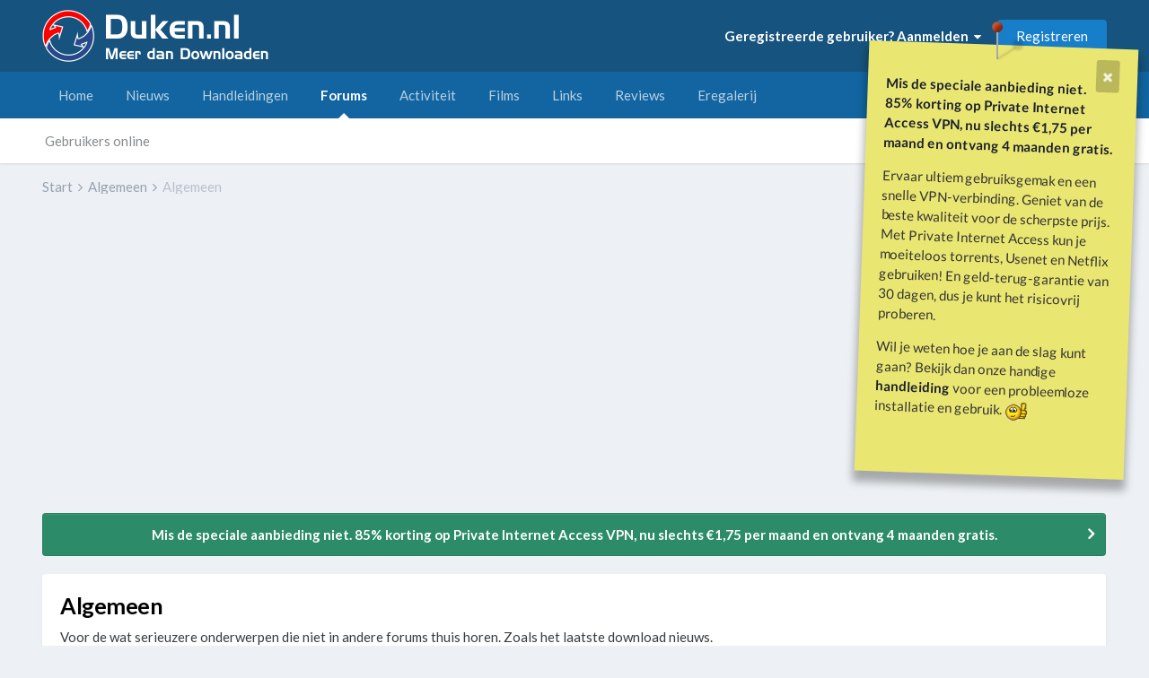

--- FILE ---
content_type: text/html;charset=UTF-8
request_url: https://www.duken.nl/forums/forum/23-algemeen/
body_size: 31260
content:
<!DOCTYPE html>
<html lang="nl-NL" dir="ltr">
	<head>
		<meta charset="utf-8">
		<title>Algemeen - Duken.nl</title>
		
			<script>
  (function(i,s,o,g,r,a,m){i['GoogleAnalyticsObject']=r;i[r]=i[r]||function(){
  (i[r].q=i[r].q||[]).push(arguments)},i[r].l=1*new Date();a=s.createElement(o),
  m=s.getElementsByTagName(o)[0];a.async=1;a.src=g;m.parentNode.insertBefore(a,m)
  })(window,document,'script','https://www.google-analytics.com/analytics.js','ga');

  ga('create', 'UA-62374-1', 'auto');
  ga('send', 'pageview');

</script>
		
		

	<meta name="viewport" content="width=device-width, initial-scale=1">


	
	
		<meta property="og:image" content="https://www.duken.nl/forums/uploads/monthly_2021_06/duken.png.378f51f0b9264529922541e6a6c332da.png">
	


	<meta name="twitter:card" content="summary_large_image" />


	
		<meta name="twitter:site" content="@dukennl" />
	


	
		
	

	
		
			
				<meta name="description" content="Voor de wat serieuzere onderwerpen die niet in andere forums thuis horen. Zoals het laatste download nieuws.">
			
		
	

	
		
			
				<meta property="og:title" content="Algemeen">
			
		
	

	
		
			
				<meta property="og:description" content="Voor de wat serieuzere onderwerpen die niet in andere forums thuis horen. Zoals het laatste download nieuws.">
			
		
	

	
		
			
				<meta property="og:url" content="https://www.duken.nl/forums/forum/23-algemeen/">
			
		
	

	
		
			
				<meta property="og:site_name" content="Duken.nl">
			
		
	

	
		
			
				<meta property="og:locale" content="nl_NL">
			
		
	


	
		<link rel="canonical" href="https://www.duken.nl/forums/forum/23-algemeen/" />
	

	
		<link rel="next" href="https://www.duken.nl/forums/forum/23-algemeen/page/2/" />
	

	
		<link rel="last" href="https://www.duken.nl/forums/forum/23-algemeen/page/134/" />
	

<link rel="alternate" type="application/rss+xml" title="Recente discussies uit Algemeen" href="https://www.duken.nl/forums/forum/23-algemeen.xml/" />


<link rel="manifest" href="https://www.duken.nl/forums/manifest.webmanifest/">
<meta name="msapplication-config" content="https://www.duken.nl/forums/browserconfig.xml/">
<meta name="msapplication-starturl" content="/forums/discover/">
<meta name="application-name" content="Duken.nl">
<meta name="apple-mobile-web-app-title" content="Duken.nl">

	<meta name="theme-color" content="#16537e">


	<meta name="msapplication-TileColor" content="#ffffff">


	<link rel="mask-icon" href="https://www.duken.nl/forums/uploads/monthly_2021_06/Duken-logo-transparant-512.svg" color="#ffffff">




	

	
		
			<link rel="icon" sizes="36x36" href="https://www.duken.nl/forums/uploads/monthly_2021_07/android-chrome-36x36.png">
		
	

	
		
			<link rel="icon" sizes="48x48" href="https://www.duken.nl/forums/uploads/monthly_2021_07/android-chrome-48x48.png">
		
	

	
		
			<link rel="icon" sizes="72x72" href="https://www.duken.nl/forums/uploads/monthly_2021_07/android-chrome-72x72.png">
		
	

	
		
			<link rel="icon" sizes="96x96" href="https://www.duken.nl/forums/uploads/monthly_2021_07/android-chrome-96x96.png">
		
	

	
		
			<link rel="icon" sizes="144x144" href="https://www.duken.nl/forums/uploads/monthly_2021_07/android-chrome-144x144.png">
		
	

	
		
			<link rel="icon" sizes="192x192" href="https://www.duken.nl/forums/uploads/monthly_2021_07/android-chrome-192x192.png">
		
	

	
		
			<link rel="icon" sizes="256x256" href="https://www.duken.nl/forums/uploads/monthly_2021_07/android-chrome-256x256.png">
		
	

	
		
			<link rel="icon" sizes="384x384" href="https://www.duken.nl/forums/uploads/monthly_2021_07/android-chrome-384x384.png">
		
	

	
		
			<link rel="icon" sizes="512x512" href="https://www.duken.nl/forums/uploads/monthly_2021_07/android-chrome-512x512.png">
		
	

	
		
			<meta name="msapplication-square70x70logo" content="https://www.duken.nl/forums/uploads/monthly_2021_07/msapplication-square70x70logo.png"/>
		
	

	
		
			<meta name="msapplication-TileImage" content="https://www.duken.nl/forums/uploads/monthly_2021_07/msapplication-TileImage.png"/>
		
	

	
		
			<meta name="msapplication-square150x150logo" content="https://www.duken.nl/forums/uploads/monthly_2021_07/msapplication-square150x150logo.png"/>
		
	

	
		
			<meta name="msapplication-wide310x150logo" content="https://www.duken.nl/forums/uploads/monthly_2021_07/msapplication-wide310x150logo.png"/>
		
	

	
		
			<meta name="msapplication-square310x310logo" content="https://www.duken.nl/forums/uploads/monthly_2021_07/msapplication-square310x310logo.png"/>
		
	

	
		
			
				<link rel="apple-touch-icon" href="https://www.duken.nl/forums/uploads/monthly_2021_07/apple-touch-icon-57x57.png">
			
		
	

	
		
			
				<link rel="apple-touch-icon" sizes="60x60" href="https://www.duken.nl/forums/uploads/monthly_2021_07/apple-touch-icon-60x60.png">
			
		
	

	
		
			
				<link rel="apple-touch-icon" sizes="72x72" href="https://www.duken.nl/forums/uploads/monthly_2021_07/apple-touch-icon-72x72.png">
			
		
	

	
		
			
				<link rel="apple-touch-icon" sizes="76x76" href="https://www.duken.nl/forums/uploads/monthly_2021_07/apple-touch-icon-76x76.png">
			
		
	

	
		
			
				<link rel="apple-touch-icon" sizes="114x114" href="https://www.duken.nl/forums/uploads/monthly_2021_07/apple-touch-icon-114x114.png">
			
		
	

	
		
			
				<link rel="apple-touch-icon" sizes="120x120" href="https://www.duken.nl/forums/uploads/monthly_2021_07/apple-touch-icon-120x120.png">
			
		
	

	
		
			
				<link rel="apple-touch-icon" sizes="144x144" href="https://www.duken.nl/forums/uploads/monthly_2021_07/apple-touch-icon-144x144.png">
			
		
	

	
		
			
				<link rel="apple-touch-icon" sizes="152x152" href="https://www.duken.nl/forums/uploads/monthly_2021_07/apple-touch-icon-152x152.png">
			
		
	

	
		
			
				<link rel="apple-touch-icon" sizes="180x180" href="https://www.duken.nl/forums/uploads/monthly_2021_07/apple-touch-icon-180x180.png">
			
		
	




	<meta name="mobile-web-app-capable" content="yes">
	<meta name="apple-touch-fullscreen" content="yes">
	<meta name="apple-mobile-web-app-capable" content="yes">

	
		
	
		
			<link rel="apple-touch-startup-image" media="screen and (device-width: 568px) and (device-height: 320px) and (-webkit-device-pixel-ratio: 2) and (orientation: landscape)" href="https://www.duken.nl/forums/uploads/monthly_2021_06/apple-startup-1136x640.png">
		
	
		
			<link rel="apple-touch-startup-image" media="screen and (device-width: 812px) and (device-height: 375px) and (-webkit-device-pixel-ratio: 3) and (orientation: landscape)" href="https://www.duken.nl/forums/uploads/monthly_2021_06/apple-startup-2436x1125.png">
		
	
		
			<link rel="apple-touch-startup-image" media="screen and (device-width: 896px) and (device-height: 414px) and (-webkit-device-pixel-ratio: 2) and (orientation: landscape)" href="https://www.duken.nl/forums/uploads/monthly_2021_06/apple-startup-1792x828.png">
		
	
		
			<link rel="apple-touch-startup-image" media="screen and (device-width: 414px) and (device-height: 896px) and (-webkit-device-pixel-ratio: 2) and (orientation: portrait)" href="https://www.duken.nl/forums/uploads/monthly_2021_06/apple-startup-828x1792.png">
		
	
		
			<link rel="apple-touch-startup-image" media="screen and (device-width: 667px) and (device-height: 375px) and (-webkit-device-pixel-ratio: 2) and (orientation: landscape)" href="https://www.duken.nl/forums/uploads/monthly_2021_06/apple-startup-1334x750.png">
		
	
		
			<link rel="apple-touch-startup-image" media="screen and (device-width: 414px) and (device-height: 896px) and (-webkit-device-pixel-ratio: 3) and (orientation: portrait)" href="https://www.duken.nl/forums/uploads/monthly_2021_06/apple-startup-1242x2688.png">
		
	
		
			<link rel="apple-touch-startup-image" media="screen and (device-width: 736px) and (device-height: 414px) and (-webkit-device-pixel-ratio: 3) and (orientation: landscape)" href="https://www.duken.nl/forums/uploads/monthly_2021_06/apple-startup-2208x1242.png">
		
	
		
			<link rel="apple-touch-startup-image" media="screen and (device-width: 375px) and (device-height: 812px) and (-webkit-device-pixel-ratio: 3) and (orientation: portrait)" href="https://www.duken.nl/forums/uploads/monthly_2021_06/apple-startup-1125x2436.png">
		
	
		
			<link rel="apple-touch-startup-image" media="screen and (device-width: 414px) and (device-height: 736px) and (-webkit-device-pixel-ratio: 3) and (orientation: portrait)" href="https://www.duken.nl/forums/uploads/monthly_2021_06/apple-startup-1242x2208.png">
		
	
		
			<link rel="apple-touch-startup-image" media="screen and (device-width: 1366px) and (device-height: 1024px) and (-webkit-device-pixel-ratio: 2) and (orientation: landscape)" href="https://www.duken.nl/forums/uploads/monthly_2021_06/apple-startup-2732x2048.png">
		
	
		
			<link rel="apple-touch-startup-image" media="screen and (device-width: 896px) and (device-height: 414px) and (-webkit-device-pixel-ratio: 3) and (orientation: landscape)" href="https://www.duken.nl/forums/uploads/monthly_2021_06/apple-startup-2688x1242.png">
		
	
		
			<link rel="apple-touch-startup-image" media="screen and (device-width: 1112px) and (device-height: 834px) and (-webkit-device-pixel-ratio: 2) and (orientation: landscape)" href="https://www.duken.nl/forums/uploads/monthly_2021_06/apple-startup-2224x1668.png">
		
	
		
			<link rel="apple-touch-startup-image" media="screen and (device-width: 375px) and (device-height: 667px) and (-webkit-device-pixel-ratio: 2) and (orientation: portrait)" href="https://www.duken.nl/forums/uploads/monthly_2021_06/apple-startup-750x1334.png">
		
	
		
			<link rel="apple-touch-startup-image" media="screen and (device-width: 1024px) and (device-height: 1366px) and (-webkit-device-pixel-ratio: 2) and (orientation: portrait)" href="https://www.duken.nl/forums/uploads/monthly_2021_06/apple-startup-2048x2732.png">
		
	
		
			<link rel="apple-touch-startup-image" media="screen and (device-width: 1194px) and (device-height: 834px) and (-webkit-device-pixel-ratio: 2) and (orientation: landscape)" href="https://www.duken.nl/forums/uploads/monthly_2021_06/apple-startup-2388x1668.png">
		
	
		
			<link rel="apple-touch-startup-image" media="screen and (device-width: 834px) and (device-height: 1112px) and (-webkit-device-pixel-ratio: 2) and (orientation: portrait)" href="https://www.duken.nl/forums/uploads/monthly_2021_06/apple-startup-1668x2224.png">
		
	
		
			<link rel="apple-touch-startup-image" media="screen and (device-width: 320px) and (device-height: 568px) and (-webkit-device-pixel-ratio: 2) and (orientation: portrait)" href="https://www.duken.nl/forums/uploads/monthly_2021_06/apple-startup-640x1136.png">
		
	
		
			<link rel="apple-touch-startup-image" media="screen and (device-width: 834px) and (device-height: 1194px) and (-webkit-device-pixel-ratio: 2) and (orientation: portrait)" href="https://www.duken.nl/forums/uploads/monthly_2021_06/apple-startup-1668x2388.png">
		
	
		
			<link rel="apple-touch-startup-image" media="screen and (device-width: 1024px) and (device-height: 768px) and (-webkit-device-pixel-ratio: 2) and (orientation: landscape)" href="https://www.duken.nl/forums/uploads/monthly_2021_06/apple-startup-2048x1536.png">
		
	
		
			<link rel="apple-touch-startup-image" media="screen and (device-width: 768px) and (device-height: 1024px) and (-webkit-device-pixel-ratio: 2) and (orientation: portrait)" href="https://www.duken.nl/forums/uploads/monthly_2021_06/apple-startup-1536x2048.png">
		
	
		
			<link rel="apple-touch-startup-image" media="screen and (device-width: 820px) and (device-height: 1180px) and (-webkit-device-pixel-ratio: 2) and (orientation: landscape)" href="https://www.duken.nl/forums/uploads/monthly_2021_06/apple-startup-2360x1640.png">
		
	
		
			<link rel="apple-touch-startup-image" media="screen and (device-width: 1180px) and (device-height: 820px) and (-webkit-device-pixel-ratio: 2) and (orientation: portrait)" href="https://www.duken.nl/forums/uploads/monthly_2021_06/apple-startup-1640x2360.png">
		
	
		
			<link rel="apple-touch-startup-image" media="screen and (device-width: 810px) and (device-height: 1080px) and (-webkit-device-pixel-ratio: 2) and (orientation: landscape)" href="https://www.duken.nl/forums/uploads/monthly_2021_06/apple-startup-2160x1620.png">
		
	
		
			<link rel="apple-touch-startup-image" media="screen and (device-width: 1080px) and (device-height: 810px) and (-webkit-device-pixel-ratio: 2) and (orientation: portrait)" href="https://www.duken.nl/forums/uploads/monthly_2021_06/apple-startup-1620x2160.png">
		
	
		
			<link rel="apple-touch-startup-image" media="screen and (device-width: 926px) and (device-height: 428px) and (-webkit-device-pixel-ratio: 3) and (orientation: landscape)" href="https://www.duken.nl/forums/uploads/monthly_2021_06/apple-startup-2778x1284.png">
		
	
		
			<link rel="apple-touch-startup-image" media="screen and (device-width: 428px) and (device-height: 926px) and (-webkit-device-pixel-ratio: 3) and (orientation: portrait)" href="https://www.duken.nl/forums/uploads/monthly_2021_06/apple-startup-1284x2778.png">
		
	
		
			<link rel="apple-touch-startup-image" media="screen and (device-width: 844px) and (device-height: 390px) and (-webkit-device-pixel-ratio: 3) and (orientation: landscape)" href="https://www.duken.nl/forums/uploads/monthly_2021_06/apple-startup-2532x1170.png">
		
	
		
			<link rel="apple-touch-startup-image" media="screen and (device-width: 390px) and (device-height: 844px) and (-webkit-device-pixel-ratio: 3) and (orientation: portrait)" href="https://www.duken.nl/forums/uploads/monthly_2021_06/apple-startup-1170x2532.png">
		
	
		
			<link rel="apple-touch-startup-image" media="screen and (device-width: 780px) and (device-height: 360px) and (-webkit-device-pixel-ratio: 3) and (orientation: landscape)" href="https://www.duken.nl/forums/uploads/monthly_2021_06/apple-startup-2340x1080.png">
		
	


<link rel="preload" href="//www.duken.nl/forums/applications/core/interface/font/fontawesome-webfont.woff2?v=4.7.0" as="font" crossorigin="anonymous">
		


	
		<link href="https://fonts.googleapis.com/css?family=Lato:300,300i,400,400i,500,700,700i" rel="stylesheet" referrerpolicy="origin">
	



	<link rel='stylesheet' href='https://www.duken.nl/forums/uploads/css_built_10/341e4a57816af3ba440d891ca87450ff_framework.css?v=7429f285451703492774' media='all'>

	<link rel='stylesheet' href='https://www.duken.nl/forums/uploads/css_built_10/05e81b71abe4f22d6eb8d1a929494829_responsive.css?v=7429f285451703492774' media='all'>

	<link rel='stylesheet' href='https://www.duken.nl/forums/uploads/css_built_10/20446cf2d164adcc029377cb04d43d17_flags.css?v=7429f285451703492774' media='all'>

	<link rel='stylesheet' href='https://www.duken.nl/forums/uploads/css_built_10/90eb5adf50a8c640f633d47fd7eb1778_core.css?v=7429f285451703492774' media='all'>

	<link rel='stylesheet' href='https://www.duken.nl/forums/uploads/css_built_10/5a0da001ccc2200dc5625c3f3934497d_core_responsive.css?v=7429f285451703492774' media='all'>

	<link rel='stylesheet' href='https://www.duken.nl/forums/uploads/css_built_10/ec0c06d47f161faa24112e8cbf0665bc_chatbox.css?v=7429f285451703492774' media='all'>

	<link rel='stylesheet' href='https://www.duken.nl/forums/uploads/css_built_10/1f64b7f8224ab9be21c3a326ba50e129_stickynotes.css?v=7429f285451703492774' media='all'>

	<link rel='stylesheet' href='https://www.duken.nl/forums/uploads/css_built_10/62e269ced0fdab7e30e026f1d30ae516_forums.css?v=7429f285451703492774' media='all'>

	<link rel='stylesheet' href='https://www.duken.nl/forums/uploads/css_built_10/76e62c573090645fb99a15a363d8620e_forums_responsive.css?v=7429f285451703492774' media='all'>





<link rel='stylesheet' href='https://www.duken.nl/forums/uploads/css_built_10/258adbb6e4f3e83cd3b355f84e3fa002_custom.css?v=7429f285451703492774' media='all'>




		
		

	
	<link rel='shortcut icon' href='https://www.duken.nl/forums/uploads/monthly_2021_06/1322990095_ic_launcher(1).png' type="image/png">

	</head>
	<body class="ipsApp ipsApp_front ipsJS_none ipsClearfix" data-controller="core.front.core.app"  data-message=""  data-pageapp="forums" data-pagelocation="front" data-pagemodule="forums" data-pagecontroller="forums" data-pageid="23"  >
		<a href="#ipsLayout_mainArea" class="ipsHide" title="Ga naar de inhoud van deze pagina" accesskey="m">Spring naar bijdragen</a>
		
			<div id="ipsLayout_header" class="ipsClearfix">
				





				

<style>
.moved {
  right: inherit !important;
  bottom: inherit !important;
}





@media screen and (max-width: 767px) {
.mquote-container2 {
	position: absolute !important;
    left: 20%;
	top: 50px;
	bottom: 0;
	transform: scale(0.7);
    margin: 0 0 -150px 0 !important; 
}
}

@media screen and (max-width: 767px) {
.msticky2 {
	position: absolute !important;
    left: 20%;
	top: 50px;
	bottom: 0;
	transform: scale(0.7) rotate(2deg) !important;
    margin: 0 0 -150px 0 !important; 
}
}


.quote-container2 {
  position:absolute;
  top: 50px;
  z-index: 5000;
  right:20px;
}


.yellow2 {
  background: #eae672;
  -webkit-transform: rotate(2deg);
  -moz-transform: rotate(2deg);
  -o-transform: rotate(2deg);
  -ms-transform: rotate(2deg);
   transform: rotate(2deg);
}


.sticky2 {
  position:absolute;
  top: 50px;
  z-index: 5000;
  right:20px;
}


.glo2 {
  background:#eae672;
}

.sticky2 {
  border-color: #DEE184;
  padding: 20px;
  -webkit-box-shadow: 0px 1px 3px rgba(0,0,0,0.25);
  -moz-box-shadow: 0px 1px 3px rgba(0,0,0,0.25);
  box-shadow: 0px 1px 3px rgba(0,0,0,0.25);
   width: 300px;
  -webkit-transform: rotate(2deg);
  -moz-transform: rotate(2deg);
  -o-transform: rotate(2deg);
  -ms-transform: rotate(2deg);
   transform: rotate(2deg);
}

.sticky2.taped:after {
  display: block;
  content: ' ';
  position: absolute;
  width: 110px;
  height: 30px;
  top: -21px;
  left: 30%;    
  border: 1px solid #fff;
  background: rgba(254, 254, 254, .6);
  -webkit-box-shadow: 0px 0 3px rgba(0,0,0,0.1);
  -moz-box-shadow: 0px 0 3px rgba(0,0,0,0.1);
  box-shadow: 0px 0 3px rgba(0,0,0,0.1);
  -webkit-transform: rotate(-5deg);
  -moz-transform: rotate(-5deg);
  -o-transform: rotate(-5deg);
  transform: rotate(-5deg);
}

.sticky2 .author {
  display: block;
  margin: 40px 0 0 0;
  text-align: right;
}




@media screen and (max-width: 767px) {
.mquote-container3 {
	position: absolute !important;
    left: 20%;
	top: 50px;
	bottom: 0;
	transform: scale(0.7);
    margin: 0 0 -150px 0 !important; 
}
}

@media screen and (max-width: 767px) {
.msticky3 {
	position: absolute !important;
    left: 20%;
	top: 50px;
	bottom: 0;
	transform: scale(0.7) rotate(2deg) !important;
    margin: 0 0 -150px 0 !important; 
}
}


.quote-container3 {
  position:absolute;
  top: 50px;
  z-index: 5000;
  right:20px;
}


.yellow3 {
  background: #eae672;
  -webkit-transform: rotate(2deg);
  -moz-transform: rotate(2deg);
  -o-transform: rotate(2deg);
  -ms-transform: rotate(2deg);
   transform: rotate(2deg);
}


.sticky3 {
  position:absolute;
  top: 50px;
  z-index: 5000;
  right:20px;
}


.glo3 {
  background:#eae672;
}

.sticky3 {
  border-color: #DEE184;
  padding: 20px;
  -webkit-box-shadow: 0px 1px 3px rgba(0,0,0,0.25);
  -moz-box-shadow: 0px 1px 3px rgba(0,0,0,0.25);
  box-shadow: 0px 1px 3px rgba(0,0,0,0.25);
   width: 300px;
  -webkit-transform: rotate(2deg);
  -moz-transform: rotate(2deg);
  -o-transform: rotate(2deg);
  -ms-transform: rotate(2deg);
   transform: rotate(2deg);
}

.sticky3.taped:after {
  display: block;
  content: ' ';
  position: absolute;
  width: 110px;
  height: 30px;
  top: -21px;
  left: 30%;    
  border: 1px solid #fff;
  background: rgba(254, 254, 254, .6);
  -webkit-box-shadow: 0px 0 3px rgba(0,0,0,0.1);
  -moz-box-shadow: 0px 0 3px rgba(0,0,0,0.1);
  box-shadow: 0px 0 3px rgba(0,0,0,0.1);
  -webkit-transform: rotate(-5deg);
  -moz-transform: rotate(-5deg);
  -o-transform: rotate(-5deg);
  transform: rotate(-5deg);
}

.sticky3 .author {
  display: block;
  margin: 40px 0 0 0;
  text-align: right;
}




@media screen and (max-width: 767px) {
.mquote-container4 {
	position: absolute !important;
    left: 20%;
	top: 50px;
	bottom: 0;
	transform: scale(0.7);
    margin: 0 0 -150px 0 !important; 
}
}

@media screen and (max-width: 767px) {
.msticky4 {
	position: absolute !important;
    left: 20%;
	top: 50px;
	bottom: 0;
	transform: scale(0.7) rotate(2deg) !important;
    margin: 0 0 -150px 0 !important; 
}
}


.quote-container4 {
  position:absolute;
  top: 50px;
  z-index: 5000;
  left:20px;
}


.yellow4 {
  background: #eae672;
  -webkit-transform: rotate(2deg);
  -moz-transform: rotate(2deg);
  -o-transform: rotate(2deg);
  -ms-transform: rotate(2deg);
   transform: rotate(2deg);
}


.sticky4 {
  position:absolute;
  top: 50px;
  z-index: 5000;
  left:20px;
}


.glo4 {
  background:#eae672;
}

.sticky4 {
  border-color: #DEE184;
  padding: 20px;
  -webkit-box-shadow: 0px 1px 3px rgba(0,0,0,0.25);
  -moz-box-shadow: 0px 1px 3px rgba(0,0,0,0.25);
  box-shadow: 0px 1px 3px rgba(0,0,0,0.25);
   width: 300px;
  -webkit-transform: rotate(2deg);
  -moz-transform: rotate(2deg);
  -o-transform: rotate(2deg);
  -ms-transform: rotate(2deg);
   transform: rotate(2deg);
}

.sticky4.taped:after {
  display: block;
  content: ' ';
  position: absolute;
  width: 110px;
  height: 30px;
  top: -21px;
  left: 30%;    
  border: 1px solid #fff;
  background: rgba(254, 254, 254, .6);
  -webkit-box-shadow: 0px 0 3px rgba(0,0,0,0.1);
  -moz-box-shadow: 0px 0 3px rgba(0,0,0,0.1);
  box-shadow: 0px 0 3px rgba(0,0,0,0.1);
  -webkit-transform: rotate(-5deg);
  -moz-transform: rotate(-5deg);
  -o-transform: rotate(-5deg);
  transform: rotate(-5deg);
}

.sticky4 .author {
  display: block;
  margin: 40px 0 0 0;
  text-align: right;
}




@media screen and (max-width: 767px) {
.mquote-container5 {
	position: absolute !important;
    left: 20%;
	top: 50px;
	bottom: 0;
	transform: scale(0.7);
    margin: 0 0 -150px 0 !important; 
}
}

@media screen and (max-width: 767px) {
.msticky5 {
	position: absolute !important;
    left: 20%;
	top: 50px;
	bottom: 0;
	transform: scale(0.7) rotate(2deg) !important;
    margin: 0 0 -150px 0 !important; 
}
}


.quote-container5 {
  position:absolute;
  top: 50px;
  z-index: 5000;
  right:20px;
}


.yellow5 {
  background: #eae672;
  -webkit-transform: rotate(2deg);
  -moz-transform: rotate(2deg);
  -o-transform: rotate(2deg);
  -ms-transform: rotate(2deg);
   transform: rotate(2deg);
}


.sticky5 {
  position:absolute;
  top: 50px;
  z-index: 5000;
  right:20px;
}


.glo5 {
  background:#eae672;
}

.sticky5 {
  border-color: #DEE184;
  padding: 20px;
  -webkit-box-shadow: 0px 1px 3px rgba(0,0,0,0.25);
  -moz-box-shadow: 0px 1px 3px rgba(0,0,0,0.25);
  box-shadow: 0px 1px 3px rgba(0,0,0,0.25);
   width: 300px;
  -webkit-transform: rotate(2deg);
  -moz-transform: rotate(2deg);
  -o-transform: rotate(2deg);
  -ms-transform: rotate(2deg);
   transform: rotate(2deg);
}

.sticky5.taped:after {
  display: block;
  content: ' ';
  position: absolute;
  width: 110px;
  height: 30px;
  top: -21px;
  left: 30%;    
  border: 1px solid #fff;
  background: rgba(254, 254, 254, .6);
  -webkit-box-shadow: 0px 0 3px rgba(0,0,0,0.1);
  -moz-box-shadow: 0px 0 3px rgba(0,0,0,0.1);
  box-shadow: 0px 0 3px rgba(0,0,0,0.1);
  -webkit-transform: rotate(-5deg);
  -moz-transform: rotate(-5deg);
  -o-transform: rotate(-5deg);
  transform: rotate(-5deg);
}

.sticky5 .author {
  display: block;
  margin: 40px 0 0 0;
  text-align: right;
}




@media screen and (max-width: 767px) {
.mquote-container6 {
	position: absolute !important;
    left: 20%;
	top: 50px;
	bottom: 0;
	transform: scale(0.7);
    margin: 0 0 -150px 0 !important; 
}
}

@media screen and (max-width: 767px) {
.msticky6 {
	position: absolute !important;
    left: 20%;
	top: 50px;
	bottom: 0;
	transform: scale(0.7) rotate(2deg) !important;
    margin: 0 0 -150px 0 !important; 
}
}


.quote-container6 {
  position:absolute;
  top: 50px;
  z-index: 5000;
  right:20px;
}


.yellow6 {
  background: #eae672;
  -webkit-transform: rotate(2deg);
  -moz-transform: rotate(2deg);
  -o-transform: rotate(2deg);
  -ms-transform: rotate(2deg);
   transform: rotate(2deg);
}


.sticky6 {
  position:absolute;
  top: 50px;
  z-index: 5000;
  right:20px;
}


.glo6 {
  background:#eae672;
}

.sticky6 {
  border-color: #DEE184;
  padding: 20px;
  -webkit-box-shadow: 0px 1px 3px rgba(0,0,0,0.25);
  -moz-box-shadow: 0px 1px 3px rgba(0,0,0,0.25);
  box-shadow: 0px 1px 3px rgba(0,0,0,0.25);
   width: 300px;
  -webkit-transform: rotate(2deg);
  -moz-transform: rotate(2deg);
  -o-transform: rotate(2deg);
  -ms-transform: rotate(2deg);
   transform: rotate(2deg);
}

.sticky6.taped:after {
  display: block;
  content: ' ';
  position: absolute;
  width: 110px;
  height: 30px;
  top: -21px;
  left: 30%;    
  border: 1px solid #fff;
  background: rgba(254, 254, 254, .6);
  -webkit-box-shadow: 0px 0 3px rgba(0,0,0,0.1);
  -moz-box-shadow: 0px 0 3px rgba(0,0,0,0.1);
  box-shadow: 0px 0 3px rgba(0,0,0,0.1);
  -webkit-transform: rotate(-5deg);
  -moz-transform: rotate(-5deg);
  -o-transform: rotate(-5deg);
  transform: rotate(-5deg);
}

.sticky6 .author {
  display: block;
  margin: 40px 0 0 0;
  text-align: right;
}




@media screen and (max-width: 767px) {
.mquote-container7 {
	position: absolute !important;
    left: 20%;
	top: 50px;
	bottom: 0;
	transform: scale(0.7);
    margin: 0 0 -150px 0 !important; 
}
}

@media screen and (max-width: 767px) {
.msticky7 {
	position: absolute !important;
    left: 20%;
	top: 50px;
	bottom: 0;
	transform: scale(0.7) rotate(2deg) !important;
    margin: 0 0 -150px 0 !important; 
}
}


.quote-container7 {
  position:absolute;
  top: 50px;
  z-index: 5000;
  right:20px;
}


.yellow7 {
  background: #eae672;
  -webkit-transform: rotate(2deg);
  -moz-transform: rotate(2deg);
  -o-transform: rotate(2deg);
  -ms-transform: rotate(2deg);
   transform: rotate(2deg);
}


.sticky7 {
  position:absolute;
  top: 50px;
  z-index: 5000;
  right:20px;
}


.glo7 {
  background:#eae672;
}

.sticky7 {
  border-color: #DEE184;
  padding: 20px;
  -webkit-box-shadow: 0px 1px 3px rgba(0,0,0,0.25);
  -moz-box-shadow: 0px 1px 3px rgba(0,0,0,0.25);
  box-shadow: 0px 1px 3px rgba(0,0,0,0.25);
   width: 300px;
  -webkit-transform: rotate(2deg);
  -moz-transform: rotate(2deg);
  -o-transform: rotate(2deg);
  -ms-transform: rotate(2deg);
   transform: rotate(2deg);
}

.sticky7.taped:after {
  display: block;
  content: ' ';
  position: absolute;
  width: 110px;
  height: 30px;
  top: -21px;
  left: 30%;    
  border: 1px solid #fff;
  background: rgba(254, 254, 254, .6);
  -webkit-box-shadow: 0px 0 3px rgba(0,0,0,0.1);
  -moz-box-shadow: 0px 0 3px rgba(0,0,0,0.1);
  box-shadow: 0px 0 3px rgba(0,0,0,0.1);
  -webkit-transform: rotate(-5deg);
  -moz-transform: rotate(-5deg);
  -o-transform: rotate(-5deg);
  transform: rotate(-5deg);
}

.sticky7 .author {
  display: block;
  margin: 40px 0 0 0;
  text-align: right;
}


</style>



	
		
			
		
			
		
			
		
			
		
			
		
			
		
			
		
			
		
			
		
			
		
		
			<div id="quote-container7" class='quote-container7 SN_Null mquote-container7'  data-dismiss-id='7' data-controller='StickyNotes.dismiss'>
				<i class="pin"></i>
				<blockquote class='note yellow7'>
					<a href="https://www.duken.nl/forums/stickynotes/dismiss-7/" data-dismiss-id='7' class="ipsMessage_code ipsType_blendlinks ipsPos_right" data-action="dismiss7"><i class="fa fa-times"></i></a>
					<drag >
						<div class="" data-controller="core.front.core.lightboxedImages">
							<p>
	<strong><a href="https://www.privateinternetaccess.com/nl/buy-vpn-online?&amp;coupon=duken-00001" rel="external nofollow">Mis de speciale aanbieding niet. 85% korting op Private Internet Access VPN, nu slechts €1,75 per maand en ontvang 4 maanden gratis.</a></strong>
</p>

<p>
	Ervaar ultiem gebruiksgemak en een snelle VPN-verbinding. Geniet van de beste kwaliteit voor de scherpste prijs. Met Private Internet Access kun je moeiteloos torrents, Usenet en Netflix gebruiken! En geld-terug-garantie van 30 dagen, dus je kunt het risicovrij proberen.
</p>

<p>
	Wil je weten hoe je aan de slag kunt gaan? Bekijk dan onze handige <strong><a href="https://www.duken.nl/forums/handleidingen/downloaden/vpn-verbinding-en-anoniem-downloaden-r35/" rel="">handleiding</a></strong> voor een probleemloze installatie en gebruik.<strong> <img alt=":goed:" data-emoticon="true" src="https://www.duken.nl/forums/uploads/emoticons/default_good.gif" title=":goed:"></strong>
</p>

						</div>
					</drag>
					<cite class="author"></cite>
				</blockquote>
			</div>
		
	

	

	

	

	

	





<header>
					<div class="ipsLayout_container">
						


<a href='https://www.duken.nl/forums/home/' id='elLogo' accesskey='1'><img src="https://www.duken.nl/forums/uploads/monthly_2020_09/Duken-handleiding-tutorial-downloaden.png.5ddffc69491635befd1e9bef78457123.png" alt='Duken.nl'></a>


						

	<ul id="elUserNav" class="ipsList_inline cSignedOut ipsResponsive_showDesktop">
		
        
		
        
        
            
            <li id="elSignInLink">
                <a href="https://www.duken.nl/forums/login/" data-ipsmenu-closeonclick="false" data-ipsmenu id="elUserSignIn">
                    Geregistreerde gebruiker? Aanmelden  <i class="fa fa-caret-down"></i>
                </a>
                
<div id='elUserSignIn_menu' class='ipsMenu ipsMenu_auto ipsHide'>
	<form accept-charset='utf-8' method='post' action='https://www.duken.nl/forums/login/'>
		<input type="hidden" name="csrfKey" value="6b87640b023cc5d75a79181a589bdf70">
		<input type="hidden" name="ref" value="aHR0cHM6Ly93d3cuZHVrZW4ubmwvZm9ydW1zL2ZvcnVtLzIzLWFsZ2VtZWVuLw==">
		<div data-role="loginForm">
			
			
			
				<div class='ipsColumns ipsColumns_noSpacing'>
					<div class='ipsColumn ipsColumn_wide' id='elUserSignIn_internal'>
						
<div class="ipsPad ipsForm ipsForm_vertical">
	<h4 class="ipsType_sectionHead">Aanmelden</h4>
	<br><br>
	<ul class='ipsList_reset'>
		<li class="ipsFieldRow ipsFieldRow_noLabel ipsFieldRow_fullWidth">
			
			
				<input type="text" placeholder="Schermnaam" name="auth" autocomplete="username">
			
		</li>
		<li class="ipsFieldRow ipsFieldRow_noLabel ipsFieldRow_fullWidth">
			<input type="password" placeholder="Wachtwoord" name="password" autocomplete="current-password">
		</li>
		<li class="ipsFieldRow ipsFieldRow_checkbox ipsClearfix">
			<span class="ipsCustomInput">
				<input type="checkbox" name="remember_me" id="remember_me_checkbox" value="1" checked aria-checked="true">
				<span></span>
			</span>
			<div class="ipsFieldRow_content">
				<label class="ipsFieldRow_label" for="remember_me_checkbox">Aangemeld blijven</label>
				<span class="ipsFieldRow_desc">Niet aanbevolen op publieke computers</span>
			</div>
		</li>
		<li class="ipsFieldRow ipsFieldRow_fullWidth">
			<button type="submit" name="_processLogin" value="usernamepassword" class="ipsButton ipsButton_primary ipsButton_small" id="elSignIn_submit">Aanmelden</button>
			
				<p class="ipsType_right ipsType_small">
					
						<a href='https://www.duken.nl/forums/lostpassword/' data-ipsDialog data-ipsDialog-title='Wachtwoord vergeten?'>
					
					Wachtwoord vergeten?</a>
				</p>
			
		</li>
	</ul>
</div>
					</div>
					<div class='ipsColumn ipsColumn_wide'>
						<div class='ipsPadding' id='elUserSignIn_external'>
							<div class='ipsAreaBackground_light ipsPadding:half'>
								
									<p class='ipsType_reset ipsType_small ipsType_center'><strong>Of aanmelden via een van deze diensten</strong></p>
								
								
									<div class='ipsType_center ipsMargin_top:half'>
										

<button type="submit" name="_processLogin" value="2" class='ipsButton ipsButton_verySmall ipsButton_fullWidth ipsSocial ipsSocial_facebook' style="background-color: #3a579a">
	
		<span class='ipsSocial_icon'>
			
				<i class='fa fa-facebook-official'></i>
			
		</span>
		<span class='ipsSocial_text'>Aanmelden via Facebook</span>
	
</button>
									</div>
								
									<div class='ipsType_center ipsMargin_top:half'>
										

<button type="submit" name="_processLogin" value="3" class='ipsButton ipsButton_verySmall ipsButton_fullWidth ipsSocial ipsSocial_google' style="background-color: #4285F4">
	
		<span class='ipsSocial_icon'>
			
				<i class='fa fa-google'></i>
			
		</span>
		<span class='ipsSocial_text'>Aanmelden via Google</span>
	
</button>
									</div>
								
									<div class='ipsType_center ipsMargin_top:half'>
										

<button type="submit" name="_processLogin" value="9" class='ipsButton ipsButton_verySmall ipsButton_fullWidth ipsSocial ipsSocial_twitter' style="background-color: #00abf0">
	
		<span class='ipsSocial_icon'>
			
				<i class='fa fa-twitter'></i>
			
		</span>
		<span class='ipsSocial_text'>Aanmelden via Twitter</span>
	
</button>
									</div>
								
									<div class='ipsType_center ipsMargin_top:half'>
										

<button type="submit" name="_processLogin" value="8" class='ipsButton ipsButton_verySmall ipsButton_fullWidth ipsSocial ipsSocial_microsoft' style="background-color: #008b00">
	
		<span class='ipsSocial_icon'>
			
				<i class='fa fa-windows'></i>
			
		</span>
		<span class='ipsSocial_text'>Aanmelden via Microsoft</span>
	
</button>
									</div>
								
									<div class='ipsType_center ipsMargin_top:half'>
										

<button type="submit" name="_processLogin" value="10" class='ipsButton ipsButton_verySmall ipsButton_fullWidth ipsSocial ' style="background-color: #81B71A">
	
		<span class='ipsSocial_icon'>
			
				<i class='fa fa-spotify'></i>
			
		</span>
		<span class='ipsSocial_text'>Aanmelden via Spotify</span>
	
</button>
									</div>
								
									<div class='ipsType_center ipsMargin_top:half'>
										

<button type="submit" name="_processLogin" value="12" class='ipsButton ipsButton_verySmall ipsButton_fullWidth ipsSocial brilliantdiscord_discordButton' style="background-color: #7289DA">
	
		<span class='ipsSocial_icon'>
			
				<i class='fa fa-user-o bdi-fa-fab-discord'></i>
			
		</span>
		<span class='ipsSocial_text'>Aanmelden via Discord</span>
	
</button>
									</div>
								
							</div>
						</div>
					</div>
				</div>
			
		</div>
	</form>
</div>
            </li>
            
        
		
			<li>
				
					<a href="https://www.duken.nl/forums/register/" data-ipsdialog data-ipsdialog-size="narrow" data-ipsdialog-title="Registreren"  id="elRegisterButton" class="ipsButton ipsButton_normal ipsButton_primary">Registreren</a>
				
			</li>
		
	</ul>

						
<ul class='ipsMobileHamburger ipsList_reset ipsResponsive_hideDesktop'>
	<li data-ipsDrawer data-ipsDrawer-drawerElem='#elMobileDrawer'>
		<a href='#'>
			
			
				
			
			
			
			<i class='fa fa-navicon'></i>
		</a>
	</li>
</ul>
					</div>
				</header>
				

	<nav data-controller='core.front.core.navBar' class=' ipsResponsive_showDesktop'>
		<div class='ipsNavBar_primary ipsLayout_container '>
			<ul data-role="primaryNavBar" class='ipsClearfix'>
				


	
		
		
		<li  id='elNavSecondary_12' data-role="navBarItem" data-navApp="cms" data-navExt="Pages">
			
			
				<a href="https://www.duken.nl/forums/home/"  data-navItem-id="12" >
					Home<span class='ipsNavBar_active__identifier'></span>
				</a>
			
			
		</li>
	
	

	
		
		
		<li  id='elNavSecondary_18' data-role="navBarItem" data-navApp="cms" data-navExt="Pages">
			
			
				<a href="https://www.duken.nl/forums/nieuws/"  data-navItem-id="18" >
					Nieuws<span class='ipsNavBar_active__identifier'></span>
				</a>
			
			
		</li>
	
	

	
		
		
		<li  id='elNavSecondary_20' data-role="navBarItem" data-navApp="cms" data-navExt="Pages">
			
			
				<a href="https://www.duken.nl/forums/handleidingen/"  data-navItem-id="20" >
					Handleidingen<span class='ipsNavBar_active__identifier'></span>
				</a>
			
			
				<ul class='ipsNavBar_secondary ipsHide' data-role='secondaryNavBar'>
					


	
		
		
		<li  id='elNavSecondary_21' data-role="navBarItem" data-navApp="core" data-navExt="CustomItem">
			
			
				<a href="https://www.duken.nl/forums/handleidingen/downloaden/"  data-navItem-id="21" >
					Downloaden<span class='ipsNavBar_active__identifier'></span>
				</a>
			
			
		</li>
	
	

	
		
		
		<li  id='elNavSecondary_22' data-role="navBarItem" data-navApp="core" data-navExt="CustomItem">
			
			
				<a href="https://www.duken.nl/forums/handleidingen/na-het-downloaden/"  data-navItem-id="22" >
					Na het downloaden<span class='ipsNavBar_active__identifier'></span>
				</a>
			
			
		</li>
	
	

	
		
		
		<li  id='elNavSecondary_23' data-role="navBarItem" data-navApp="core" data-navExt="CustomItem">
			
			
				<a href="https://www.duken.nl/forums/handleidingen/handige-tips/"  data-navItem-id="23" >
					Handige tips<span class='ipsNavBar_active__identifier'></span>
				</a>
			
			
		</li>
	
	

					<li class='ipsHide' id='elNavigationMore_20' data-role='navMore'>
						<a href='#' data-ipsMenu data-ipsMenu-appendTo='#elNavigationMore_20' id='elNavigationMore_20_dropdown'>Meer <i class='fa fa-caret-down'></i></a>
						<ul class='ipsHide ipsMenu ipsMenu_auto' id='elNavigationMore_20_dropdown_menu' data-role='moreDropdown'></ul>
					</li>
				</ul>
			
		</li>
	
	

	
		
		
			
		
		<li class='ipsNavBar_active' data-active id='elNavSecondary_1' data-role="navBarItem" data-navApp="forums" data-navExt="Forums">
			
			
				<a href="https://www.duken.nl/forums/"  data-navItem-id="1" data-navDefault>
					Forums<span class='ipsNavBar_active__identifier'></span>
				</a>
			
			
				<ul class='ipsNavBar_secondary ' data-role='secondaryNavBar'>
					


	
	

	
		
		
		<li  id='elNavSecondary_11' data-role="navBarItem" data-navApp="core" data-navExt="OnlineUsers">
			
			
				<a href="https://www.duken.nl/forums/online/"  data-navItem-id="11" >
					Gebruikers online<span class='ipsNavBar_active__identifier'></span>
				</a>
			
			
		</li>
	
	

					<li class='ipsHide' id='elNavigationMore_1' data-role='navMore'>
						<a href='#' data-ipsMenu data-ipsMenu-appendTo='#elNavigationMore_1' id='elNavigationMore_1_dropdown'>Meer <i class='fa fa-caret-down'></i></a>
						<ul class='ipsHide ipsMenu ipsMenu_auto' id='elNavigationMore_1_dropdown_menu' data-role='moreDropdown'></ul>
					</li>
				</ul>
			
		</li>
	
	

	
		
		
		<li  id='elNavSecondary_2' data-role="navBarItem" data-navApp="core" data-navExt="CustomItem">
			
			
				<a href="https://www.duken.nl/forums/discover/"  data-navItem-id="2" >
					Activiteit<span class='ipsNavBar_active__identifier'></span>
				</a>
			
			
				<ul class='ipsNavBar_secondary ipsHide' data-role='secondaryNavBar'>
					


	
		
		
		<li  id='elNavSecondary_3' data-role="navBarItem" data-navApp="core" data-navExt="AllActivity">
			
			
				<a href="https://www.duken.nl/forums/discover/"  data-navItem-id="3" >
					Alle activiteit<span class='ipsNavBar_active__identifier'></span>
				</a>
			
			
		</li>
	
	

	
		
		
		<li  id='elNavSecondary_4' data-role="navBarItem" data-navApp="core" data-navExt="YourActivityStreams">
			
			
				<a href="#" id="elNavigation_4" data-ipsMenu data-ipsMenu-appendTo='#elNavSecondary_2' data-ipsMenu-activeClass='ipsNavActive_menu' data-navItem-id="4" >
					Mijn tijdlijn activiteit <i class="fa fa-caret-down"></i><span class='ipsNavBar_active__identifier'></span>
				</a>
				<ul id="elNavigation_4_menu" class="ipsMenu ipsMenu_auto ipsHide">
					

	
		
			<li class='ipsMenu_item' data-streamid='14'>
				<a href='https://www.duken.nl/forums/discover/14/' >
					Alle activiteit
				</a>
			</li>
		
	

	
		
			<li class='ipsMenu_item' data-streamid='21'>
				<a href='https://www.duken.nl/forums/discover/21/' >
					Alle activiteit zonder films
				</a>
			</li>
		
	

	
		
			<li class='ipsMenu_item' data-streamid='31'>
				<a href='https://www.duken.nl/forums/discover/31/' >
					Activiteit zonder de huiskamer
				</a>
			</li>
		
	

				</ul>
			
			
		</li>
	
	

	
		
		
		<li  id='elNavSecondary_5' data-role="navBarItem" data-navApp="core" data-navExt="YourActivityStreamsItem">
			
			
				<a href="https://www.duken.nl/forums/discover/unread/"  data-navItem-id="5" >
					Ongelezen berichten<span class='ipsNavBar_active__identifier'></span>
				</a>
			
			
		</li>
	
	

	
		
		
		<li  id='elNavSecondary_6' data-role="navBarItem" data-navApp="core" data-navExt="YourActivityStreamsItem">
			
			
				<a href="https://www.duken.nl/forums/discover/content-started/"  data-navItem-id="6" >
					Topics die ik ben gestart<span class='ipsNavBar_active__identifier'></span>
				</a>
			
			
		</li>
	
	

	
		
		
		<li  id='elNavSecondary_7' data-role="navBarItem" data-navApp="core" data-navExt="Search">
			
			
				<a href="https://www.duken.nl/forums/search/"  data-navItem-id="7" >
					Zoeken<span class='ipsNavBar_active__identifier'></span>
				</a>
			
			
		</li>
	
	

					<li class='ipsHide' id='elNavigationMore_2' data-role='navMore'>
						<a href='#' data-ipsMenu data-ipsMenu-appendTo='#elNavigationMore_2' id='elNavigationMore_2_dropdown'>Meer <i class='fa fa-caret-down'></i></a>
						<ul class='ipsHide ipsMenu ipsMenu_auto' id='elNavigationMore_2_dropdown_menu' data-role='moreDropdown'></ul>
					</li>
				</ul>
			
		</li>
	
	

	
		
		
		<li  id='elNavSecondary_33' data-role="navBarItem" data-navApp="core" data-navExt="CustomItem">
			
			
				<a href="https://www.duken.nl/forums/movies/"  data-navItem-id="33" >
					Films<span class='ipsNavBar_active__identifier'></span>
				</a>
			
			
				<ul class='ipsNavBar_secondary ipsHide' data-role='secondaryNavBar'>
					


	
		
		
		<li  id='elNavSecondary_34' data-role="navBarItem" data-navApp="core" data-navExt="CustomItem">
			
			
				<a href="https://www.duken.nl/forums/movies/category/6-films-download-info/"  data-navItem-id="34" >
					Films<span class='ipsNavBar_active__identifier'></span>
				</a>
			
			
		</li>
	
	

	
		
		
		<li  id='elNavSecondary_35' data-role="navBarItem" data-navApp="core" data-navExt="CustomItem">
			
			
				<a href="https://www.duken.nl/forums/movies/category/7-series-download-info/"  data-navItem-id="35" >
					Series<span class='ipsNavBar_active__identifier'></span>
				</a>
			
			
		</li>
	
	

					<li class='ipsHide' id='elNavigationMore_33' data-role='navMore'>
						<a href='#' data-ipsMenu data-ipsMenu-appendTo='#elNavigationMore_33' id='elNavigationMore_33_dropdown'>Meer <i class='fa fa-caret-down'></i></a>
						<ul class='ipsHide ipsMenu ipsMenu_auto' id='elNavigationMore_33_dropdown_menu' data-role='moreDropdown'></ul>
					</li>
				</ul>
			
		</li>
	
	

	
		
		
		<li  id='elNavSecondary_31' data-role="navBarItem" data-navApp="core" data-navExt="CustomItem">
			
			
				<a href="https://www.duken.nl/forums/links/"  data-navItem-id="31" >
					Links<span class='ipsNavBar_active__identifier'></span>
				</a>
			
			
		</li>
	
	

	
		
		
		<li  id='elNavSecondary_29' data-role="navBarItem" data-navApp="cms" data-navExt="Pages">
			
			
				<a href="https://www.duken.nl/forums/reviews/"  data-navItem-id="29" >
					Reviews<span class='ipsNavBar_active__identifier'></span>
				</a>
			
			
				<ul class='ipsNavBar_secondary ipsHide' data-role='secondaryNavBar'>
					


	
		
		
		<li  id='elNavSecondary_36' data-role="navBarItem" data-navApp="cms" data-navExt="Pages">
			
			
				<a href="https://www.duken.nl/forums/vergelijken/"  data-navItem-id="36" >
					Vergelijk<span class='ipsNavBar_active__identifier'></span>
				</a>
			
			
		</li>
	
	

					<li class='ipsHide' id='elNavigationMore_29' data-role='navMore'>
						<a href='#' data-ipsMenu data-ipsMenu-appendTo='#elNavigationMore_29' id='elNavigationMore_29_dropdown'>Meer <i class='fa fa-caret-down'></i></a>
						<ul class='ipsHide ipsMenu ipsMenu_auto' id='elNavigationMore_29_dropdown_menu' data-role='moreDropdown'></ul>
					</li>
				</ul>
			
		</li>
	
	

	
		
		
		<li  id='elNavSecondary_24' data-role="navBarItem" data-navApp="core" data-navExt="Leaderboard">
			
			
				<a href="https://www.duken.nl/forums/pastleaders/"  data-navItem-id="24" >
					Eregalerij<span class='ipsNavBar_active__identifier'></span>
				</a>
			
			
				<ul class='ipsNavBar_secondary ipsHide' data-role='secondaryNavBar'>
					


	
		
		
		<li  id='elNavSecondary_10' data-role="navBarItem" data-navApp="core" data-navExt="StaffDirectory">
			
			
				<a href="https://www.duken.nl/forums/staff/"  data-navItem-id="10" >
					Staf<span class='ipsNavBar_active__identifier'></span>
				</a>
			
			
		</li>
	
	

	
		
		
		<li  id='elNavSecondary_26' data-role="navBarItem" data-navApp="core" data-navExt="Promoted">
			
			
				<a href="https://www.duken.nl/forums/ourpicks/"  data-navItem-id="26" >
					Onze selectie<span class='ipsNavBar_active__identifier'></span>
				</a>
			
			
		</li>
	
	

					<li class='ipsHide' id='elNavigationMore_24' data-role='navMore'>
						<a href='#' data-ipsMenu data-ipsMenu-appendTo='#elNavigationMore_24' id='elNavigationMore_24_dropdown'>Meer <i class='fa fa-caret-down'></i></a>
						<ul class='ipsHide ipsMenu ipsMenu_auto' id='elNavigationMore_24_dropdown_menu' data-role='moreDropdown'></ul>
					</li>
				</ul>
			
		</li>
	
	

				<li class='ipsHide' id='elNavigationMore' data-role='navMore'>
					<a href='#' data-ipsMenu data-ipsMenu-appendTo='#elNavigationMore' id='elNavigationMore_dropdown'>Meer</a>
					<ul class='ipsNavBar_secondary ipsHide' data-role='secondaryNavBar'>
						<li class='ipsHide' id='elNavigationMore_more' data-role='navMore'>
							<a href='#' data-ipsMenu data-ipsMenu-appendTo='#elNavigationMore_more' id='elNavigationMore_more_dropdown'>Meer <i class='fa fa-caret-down'></i></a>
							<ul class='ipsHide ipsMenu ipsMenu_auto' id='elNavigationMore_more_dropdown_menu' data-role='moreDropdown'></ul>
						</li>
					</ul>
				</li>
			</ul>
			

	<div id="elSearchWrapper">
		<div id='elSearch' data-controller="core.front.core.quickSearch">
			<form accept-charset='utf-8' action='//www.duken.nl/forums/search/?do=quicksearch' method='post'>
                <input type='search' id='elSearchField' placeholder='Zoeken...' name='q' autocomplete='off' aria-label='Zoeken'>
                <details class='cSearchFilter'>
                    <summary class='cSearchFilter__text'></summary>
                    <ul class='cSearchFilter__menu'>
                        
                        <li><label><input type="radio" name="type" value="all" ><span class='cSearchFilter__menuText'>Overal</span></label></li>
                        
                            
                                <li><label><input type="radio" name="type" value='contextual_{&quot;type&quot;:&quot;forums_topic&quot;,&quot;nodes&quot;:23}' checked><span class='cSearchFilter__menuText'>Dit forum</span></label></li>
                            
                        
                        
                            <li><label><input type="radio" name="type" value="core_statuses_status"><span class='cSearchFilter__menuText'>Status Updates</span></label></li>
                        
                            <li><label><input type="radio" name="type" value="forums_topic"><span class='cSearchFilter__menuText'>Discussies</span></label></li>
                        
                            <li><label><input type="radio" name="type" value="cms_pages_pageitem"><span class='cSearchFilter__menuText'>Pages</span></label></li>
                        
                            <li><label><input type="radio" name="type" value="cms_records2"><span class='cSearchFilter__menuText'>Handleidingen</span></label></li>
                        
                            <li><label><input type="radio" name="type" value="cms_records3"><span class='cSearchFilter__menuText'>Nieuwsberichten</span></label></li>
                        
                            <li><label><input type="radio" name="type" value="cms_records5"><span class='cSearchFilter__menuText'>Reviews</span></label></li>
                        
                            <li><label><input type="radio" name="type" value="cms_records7"><span class='cSearchFilter__menuText'>Vergelijkingen</span></label></li>
                        
                            <li><label><input type="radio" name="type" value="links_link"><span class='cSearchFilter__menuText'>Links</span></label></li>
                        
                            <li><label><input type="radio" name="type" value="movies_movie"><span class='cSearchFilter__menuText'>Movies</span></label></li>
                        
                            <li><label><input type="radio" name="type" value="core_members"><span class='cSearchFilter__menuText'>Leden</span></label></li>
                        
                    </ul>
                </details>
				<button class='cSearchSubmit' type="submit" aria-label='Zoeken'><i class="fa fa-search"></i></button>
			</form>
		</div>
	</div>

		</div>
	</nav>

				
<ul id='elMobileNav' class='ipsResponsive_hideDesktop' data-controller='core.front.core.mobileNav'>
	
		
			
			
				
					<li id='elMobileBreadcrumb'>
						<a href='https://www.duken.nl/forums/forum/6-algemeen/'>
							<span>Algemeen</span>
						</a>
					</li>
				
				
			
				
				
			
		
	
	
	
	<li >
		<a data-action="defaultStream" href='https://www.duken.nl/forums/discover/14/'><i class="fa fa-newspaper-o" aria-hidden="true"></i></a>
	</li>

	

	
		<li class='ipsJS_show'>
			<a href='https://www.duken.nl/forums/search/'><i class='fa fa-search'></i></a>
		</li>
	
</ul>
			</div>
		
		<main id="ipsLayout_body" class="ipsLayout_container">
			<div id="ipsLayout_contentArea">
				<div id="ipsLayout_contentWrapper">
					
<nav class='ipsBreadcrumb ipsBreadcrumb_top ipsFaded_withHover'>
	

	<ul class='ipsList_inline ipsPos_right'>
		
		<li >
			<a data-action="defaultStream" class='ipsType_light '  href='https://www.duken.nl/forums/discover/14/'><i class="fa fa-newspaper-o" aria-hidden="true"></i> <span>Alle activiteit</span></a>
		</li>
		
	</ul>

	<ul data-role="breadcrumbList">
		<li>
			<a title="Start" href='https://www.duken.nl/forums/'>
				<span>Start <i class='fa fa-angle-right'></i></span>
			</a>
		</li>
		
		
			<li>
				
					<a href='https://www.duken.nl/forums/forum/6-algemeen/'>
						<span>Algemeen <i class='fa fa-angle-right' aria-hidden="true"></i></span>
					</a>
				
			</li>
		
			<li>
				
					Algemeen
				
			</li>
		
	</ul>
</nav>
					
					<div id="ipsLayout_mainArea">
						<br>
<script async src="https://pagead2.googlesyndication.com/pagead/js/adsbygoogle.js"></script>
<!-- Duken - boven -->
<ins class="adsbygoogle"
     style="display:block"
     data-ad-client="ca-pub-2003824866393720"
     data-ad-slot="4483534676"
     data-ad-format="auto"
     data-full-width-responsive="true"></ins>
<script>
     (adsbygoogle = window.adsbygoogle || []).push({});
</script>
<br>
						
						
						

	


	<div class='cAnnouncementsContent'>
		
		<div class='cAnnouncementContentTop ipsAnnouncement ipsMessage_success ipsType_center'>
            
            <a href='https://www.privateinternetaccess.com/nl/buy-vpn-online?&amp;coupon=duken-00001' target="_blank" rel='noopener'>Mis de speciale aanbieding niet. 85% korting op Private Internet Access VPN, nu slechts €1,75 per maand en ontvang 4 maanden gratis.</a>
            
		</div>
		
	</div>



	<div class='cWidgetContainer '  data-role='widgetReceiver' data-orientation='horizontal' data-widgetArea='header'>
		<ul class='ipsList_reset'>
			
				
					
					<li class='ipsWidget ipsWidget_horizontal ipsBox  ipsWidgetHide ipsHide ' data-blockID='app_cms_Blocks_okg24o2sx' data-blockConfig="true" data-blockTitle="Custom Blocks" data-blockErrorMessage="Dit blok kan niet worden getoond. Dit kan komen omdat het nog moet worden geconfigureerd, op deze pagina niet kan worden getoond, of zal worden getoond na het herladen van deze pagina."  data-controller='core.front.widgets.block'>
</li>
				
			
		</ul>
	</div>

						




	
	<div class="ipsPageHeader  ipsBox ipsResponsive_pull ipsPadding ipsClearfix" >
		<header>
			
			<h1 class="ipsType_pageTitle">Algemeen</h1>
			
				



<div class='ipsType_richText ipsType_normal' data-controller='core.front.core.lightboxedImages' >
<p>
	Voor de wat serieuzere onderwerpen die niet in andere forums thuis horen. Zoals het laatste download nieuws.
</p>

</div>

			
			
				<hr class='ipsHr'>
				<strong class='ipsType_normal'>Regels:</strong>
				



<div class='ipsType_richText ipsType_normal ipsSpacer_top' data-controller='core.front.core.lightboxedImages' >
<p>
	Een topic aanmaken binnen het board "Algemeen" is mogelijk maar wordt pas na goedkeuring van een Moderator zichtbaar. Reacties hebben geen goedkeuring nodig.
</p>

</div>

			
			
				<hr class='ipsHr ipsResponsive_hidePhone' />
				<div class='ipsClearfix ipsResponsive_hidePhone'>
					<div class='ipsPos_right'>

<div data-followApp='forums' data-followArea='forum' data-followID='23' data-controller='core.front.core.followButton'>
	

	<a href='https://www.duken.nl/forums/login/' rel="nofollow" class="ipsFollow ipsPos_middle ipsButton ipsButton_light ipsButton_verySmall ipsButton_disabled" data-role="followButton" data-ipsTooltip title='Aanmelden om dit te volgen'>
		<span>Volgers</span>
		<span class='ipsCommentCount'>0</span>
	</a>

</div></div>
				</div>
			
		</header>
	</div>
	
	
		<div class='ipsList_reset cForumList ipsBox ipsSpacer_bottom ipsResponsive_pull' data-controller='core.global.core.table, forums.front.forum.forumList' data-baseURL=''>
			<h2 class='ipsType_sectionTitle ipsType_reset'>Subforums</h2>
			
				<div class='ipsPadding' data-role="forums">
					<div class='ipsForumGrid'>
						
							



	<div class="ipsBox ipsBox--child cForumGrid  cForumGrid--read cForumGrid--forum" data-forumID="51">

		<!-- Hero -->
		<div class='cForumGrid__hero'>

			<!-- Clickable area -->
			<a href="https://www.duken.nl/forums/forum/51-laatste/" class='cForumGrid__hero-link' aria-hidden='true'>
				
					<span class='cForumGrid__hero-image' role='img'  aria-label='Laatste'></span>
				
				<span class='cForumGrid__hero-image-overlay'></span>	
			</a>

			<!-- Forum info -->
			<div class='cForumGrid__forumInfo ipsFlex ipsFlex-ai:center'>
				<!-- Forum icon -->
				<span class='cForumGrid__icon-wrap ipsFlex-flex:00'>
					
						
							
								<span class='cForumGrid__icon cForumGrid__icon--normal' 



>
									<i class="fa fa-comments"></i>
								</span>
							
						
					
				</span>

				<!-- Title and post count -->
				<div class='ipsFlex-flex:11'>
					<h3 class='cForumGrid__title ipsType_reset ipsTruncate ipsTruncate_line'>
						
							<a href="https://www.duken.nl/forums/forum/51-laatste/">Laatste</a>
						
					</h3>
					
						<ul class='cForumGrid__title-stats ipsType_reset ipsType_light'>
							
							<li>18 berichten</li>
							
						</ul>
					
				</div>
			</div>
		</div>

		
		<div class='cForumGrid__description ipsFlex-flex:11'>
			
				<!-- Description and subforums -->
				<div class='ipsPadding'>

					
						



<div class='ipsType_richText ipsType_medium' data-controller='core.front.core.lightboxedImages' >
<p>
	Het laatste nieuws gerelateerd aan downloaden is hier te vinden
</p>

</div>

					
					

					

				</div>
			
		</div>


		<!-- Last post information -->
		<div class='cForumGrid__last ipsBorder_top ipsPadding_vertical:half ipsPadding_horizontal'>

			
				
					<div class='ipsPhotoPanel ipsPhotoPanel_tiny'>
						


	<a href="https://www.duken.nl/forums/profile/110906-nicolas/" rel="nofollow" data-ipsHover data-ipsHover-width="370" data-ipsHover-target="https://www.duken.nl/forums/profile/110906-nicolas/?do=hovercard" class="ipsUserPhoto ipsUserPhoto_tiny" title="Ga naar profiel van nicolas">
		<img src='https://www.duken.nl/forums/uploads/monthly_2025_09/imported-photo-110906.thumb.png.d65a931a88d623e32f01cce25489e252.png' alt='nicolas' loading="lazy">
	</a>

						<div>
							<ul class='ipsList_reset'>
								<li class='ipsDataItem_lastPoster__title'><a href="https://www.duken.nl/forums/topic/47802-full%E2%84%A2-list-of-klm-airlines%C2%AE-customer%C2%A9-service%E2%84%97-247-live-person-support-numbers-a-complete-guide/" class='ipsType_break' title='Full™ {{List}} of KLM Airlines® CUSTOMER© SERVICE℗ (24/7 Live Person Support) Numbers A Complete GUide'>Full™ {{List}} of KLM Airlines® CUSTOMER© SERVICE℗ (24/7 Live Person Support) Numbers A Complete GUide</a></li>
								<li class='ipsType_light ipsTruncate ipsTruncate_line'>Door 


<a href='https://www.duken.nl/forums/profile/110906-nicolas/' rel="nofollow" data-ipsHover data-ipsHover-width='370' data-ipsHover-target='https://www.duken.nl/forums/profile/110906-nicolas/?do=hovercard&amp;referrer=https%253A%252F%252Fwww.duken.nl%252Fforums%252Fforum%252F23-algemeen%252F' title="Ga naar profiel van nicolas" class="ipsType_break">nicolas</a>, <a href='https://www.duken.nl/forums/topic/47802-full%E2%84%A2-list-of-klm-airlines%C2%AE-customer%C2%A9-service%E2%84%97-247-live-person-support-numbers-a-complete-guide/' title='Go to last post' class='ipsType_blendLinks'><time datetime='2025-09-30T09:17:52Z' title='30-09-25 09:17 ' data-short='Sep 30'>September 30, 2025</time></a></li>
							</ul>
						</div>
					</div>
				
			
		</div>
	</div>

						
					</div>
				</div>
							
		</div>
	

<div data-controller='forums.front.forum.forumPage'>
	<ul class="ipsToolList ipsToolList_horizontal ipsToolList_horizontal--flex ipsClearfix ipsSpacer_both">
		

	<li class='ipsToolList_primaryAction'>
		
			<a class="ipsButton ipsButton_medium ipsButton_important ipsButton_fullWidth" href="https://www.duken.nl/forums/forum/23-algemeen/?do=add" title='Begin een nieuwe discussie of vraag in dit forum' rel='nofollow noindex'>Nieuwe discussie of vraag starten</a>
		
	</li>






	</ul>
	
<div class='ipsBox ipsResponsive_pull' data-baseurl='https://www.duken.nl/forums/forum/23-algemeen/' data-resort='listResort' data-tableID='topics'  data-controller='core.global.core.table'>
	
		<h2 class='ipsType_sectionTitle ipsHide ipsType_medium ipsType_reset ipsClear'>3.345 discussies in dit forum</h2>
	

	
	<div class="ipsButtonBar ipsPad_half ipsClearfix ipsClear">
		

		<ul class="ipsButtonRow ipsPos_right ipsClearfix">
			
				<li>
					<a href="#elSortByMenu_menu" id="elSortByMenu_890c6430744a421cd733d1ce6588019b" data-role='sortButton' data-ipsMenu data-ipsMenu-activeClass="ipsButtonRow_active" data-ipsMenu-selectable="radio">Sorteer op <i class="fa fa-caret-down"></i></a>
					<ul class="ipsMenu ipsMenu_auto ipsMenu_withStem ipsMenu_selectable ipsHide" id="elSortByMenu_890c6430744a421cd733d1ce6588019b_menu">
						
						
							<li class="ipsMenu_item ipsMenu_itemChecked" data-ipsMenuValue="last_post" data-sortDirection='desc'><a href="https://www.duken.nl/forums/forum/23-algemeen/?sortby=last_post&amp;sortdirection=desc" rel="nofollow">Recent bijgewerkt</a></li>
						
							<li class="ipsMenu_item " data-ipsMenuValue="title" data-sortDirection='asc'><a href="https://www.duken.nl/forums/forum/23-algemeen/?sortby=title&amp;sortdirection=asc" rel="nofollow">Titel</a></li>
						
							<li class="ipsMenu_item " data-ipsMenuValue="start_date" data-sortDirection='desc'><a href="https://www.duken.nl/forums/forum/23-algemeen/?sortby=start_date&amp;sortdirection=desc" rel="nofollow">Startdatum</a></li>
						
							<li class="ipsMenu_item " data-ipsMenuValue="views" data-sortDirection='desc'><a href="https://www.duken.nl/forums/forum/23-algemeen/?sortby=views&amp;sortdirection=desc" rel="nofollow">Meest bekeken</a></li>
						
							<li class="ipsMenu_item " data-ipsMenuValue="posts" data-sortDirection='desc'><a href="https://www.duken.nl/forums/forum/23-algemeen/?sortby=posts&amp;sortdirection=desc" rel="nofollow">Meeste reacties</a></li>
						
						
							<li class="ipsMenu_item " data-noSelect="true">
								<a href='https://www.duken.nl/forums/forum/23-algemeen/?advancedSearchForm=1&amp;sortby=forums_topics.last_post&amp;sortdirection=DESC' rel="nofollow" data-ipsDialog data-ipsDialog-title='Aangepast sorteren'>Aangepast</a>
							</li>
						
					</ul>
				</li>
			
			
				<li>
					<a href="#elFilterByMenu_menu" id="elFilterByMenu_890c6430744a421cd733d1ce6588019b" data-role='tableFilterMenu' data-ipsMenu data-ipsMenu-activeClass="ipsButtonRow_active" data-ipsMenu-selectable="radio">Filter op <i class="fa fa-caret-down"></i></a>
					<ul class='ipsMenu ipsMenu_auto ipsMenu_withStem ipsMenu_selectable ipsHide' data-role="tableFilterMenu" id='elFilterByMenu_890c6430744a421cd733d1ce6588019b_menu'>
						<li data-action="tableFilter" data-ipsMenuValue='' class='ipsMenu_item ipsMenu_itemChecked'>
							<a href='https://www.duken.nl/forums/forum/23-algemeen/?filter=&amp;sortby=forums_topics.last_post&amp;sortdirection=DESC' rel="nofollow">Alles</a>
						</li>
						
							<li data-action="tableFilter" data-ipsMenuValue='solved_topics' class='ipsMenu_item '>
								<a href='https://www.duken.nl/forums/forum/23-algemeen/?filter=solved_topics&amp;sortby=forums_topics.last_post&amp;sortdirection=DESC' rel="nofollow">Solved Topics</a>
							</li>
						
							<li data-action="tableFilter" data-ipsMenuValue='unsolved_topics' class='ipsMenu_item '>
								<a href='https://www.duken.nl/forums/forum/23-algemeen/?filter=unsolved_topics&amp;sortby=forums_topics.last_post&amp;sortdirection=DESC' rel="nofollow">Unsolved Topics</a>
							</li>
						
					</ul>
				</li>
				
		</ul>
		


		<div data-role="tablePagination" >
			


	
	<ul class='ipsPagination' id='elPagination_fec39833b9faa7fe4d8bd7ae632d9d90_1464663435' data-ipsPagination-seoPagination='true' data-pages='134' >
		
			
				<li class='ipsPagination_first ipsPagination_inactive'><a href='https://www.duken.nl/forums/forum/23-algemeen/' rel="first" data-page='1' data-ipsTooltip title='Eerste pagina'><i class='fa fa-angle-double-left'></i></a></li>
				<li class='ipsPagination_prev ipsPagination_inactive'><a href='https://www.duken.nl/forums/forum/23-algemeen/' rel="prev" data-page='0' data-ipsTooltip title='Vorige pagina'>Vorige</a></li>
			
			<li class='ipsPagination_page ipsPagination_active'><a href='https://www.duken.nl/forums/forum/23-algemeen/' data-page='1'>1</a></li>
			
				
					<li class='ipsPagination_page'><a href='https://www.duken.nl/forums/forum/23-algemeen/page/2/' data-page='2'>2</a></li>
				
					<li class='ipsPagination_page'><a href='https://www.duken.nl/forums/forum/23-algemeen/page/3/' data-page='3'>3</a></li>
				
					<li class='ipsPagination_page'><a href='https://www.duken.nl/forums/forum/23-algemeen/page/4/' data-page='4'>4</a></li>
				
					<li class='ipsPagination_page'><a href='https://www.duken.nl/forums/forum/23-algemeen/page/5/' data-page='5'>5</a></li>
				
					<li class='ipsPagination_page'><a href='https://www.duken.nl/forums/forum/23-algemeen/page/6/' data-page='6'>6</a></li>
				
				<li class='ipsPagination_next'><a href='https://www.duken.nl/forums/forum/23-algemeen/page/2/' rel="next" data-page='2' data-ipsTooltip title='Volgende pagina'>Volgende</a></li>
				<li class='ipsPagination_last'><a href='https://www.duken.nl/forums/forum/23-algemeen/page/134/' rel="last" data-page='134' data-ipsTooltip title='Laatste pagina'><i class='fa fa-angle-double-right'></i></a></li>
			
			
				<li class='ipsPagination_pageJump'>
					<a href='#' data-ipsMenu data-ipsMenu-closeOnClick='false' data-ipsMenu-appendTo='#elPagination_fec39833b9faa7fe4d8bd7ae632d9d90_1464663435' id='elPagination_fec39833b9faa7fe4d8bd7ae632d9d90_1464663435_jump'>Pagina 1 van 134 &nbsp;<i class='fa fa-caret-down'></i></a>
					<div class='ipsMenu ipsMenu_narrow ipsPadding ipsHide' id='elPagination_fec39833b9faa7fe4d8bd7ae632d9d90_1464663435_jump_menu'>
						<form accept-charset='utf-8' method='post' action='https://www.duken.nl/forums/forum/23-algemeen/' data-role="pageJump" data-baseUrl='#'>
							<ul class='ipsForm ipsForm_horizontal'>
								<li class='ipsFieldRow'>
									<input type='number' min='1' max='134' placeholder='Paginanummer' class='ipsField_fullWidth' name='page'>
								</li>
								<li class='ipsFieldRow ipsFieldRow_fullWidth'>
									<input type='submit' class='ipsButton_fullWidth ipsButton ipsButton_verySmall ipsButton_primary' value='Ga'>
								</li>
							</ul>
						</form>
					</div>
				</li>
			
		
	</ul>

		</div>
	</div>
	
	
		
			<ol class='ipsSnippetList ipsDataList cForumTopicTable  cTopicList ' id='elTable_890c6430744a421cd733d1ce6588019b' data-role="tableRows">
				


	
	

	
	

	
	

	
	

	
	

	
	

	
	

	
	

	
	

	
	

	
	

	
	

	
	

	
	

	
	

	
	

	
	

	
	

	
	

	
	

	
	

	
	

	
	

	
	

	
	


	
	
		
		
		
		
			<li class="ipsDataItem ipsTopicSnippet  ipsDataItem_read  " data-rowID='37470'>

				<div class='ipsTopicSnippet__top ipsFlex ipsFlex-ai:start'>
					<!-- Topic starter avatar -->
					<div class='ipsTopicSnippet__avatar ipsFlex-flex:00'>
						


	<a href="https://www.duken.nl/forums/profile/90560-yoshi/" rel="nofollow" data-ipsHover data-ipsHover-width="370" data-ipsHover-target="https://www.duken.nl/forums/profile/90560-yoshi/?do=hovercard" class="ipsUserPhoto ipsUserPhoto_small" title="Ga naar profiel van Yoshi">
		<img src='https://www.duken.nl/forums/uploads/monthly_2019_08/Yoshi_SSBU.thumb.png.4aaa291e9cd03c6e42b93db6458ff056.png' alt='Yoshi' loading="lazy">
	</a>

					</div>
					<div class='ipsTopicSnippet__top-align ipsFlex-flex:11 ipsFlex ipsFlex-ai:start ipsFlex-jc:between'>
						<div class='ipsTopicSnippet__top-main ipsFlex-flex:11 ipsFlex ipsFlex-ai:start ipsFlex-jc:between sm:ipsFlex-fd:column'>
							<div class='ipsTopicSnippet__title ipsFlex-flex:11'>
								<h4 class='ipsDataItem_title'>
                                    
                                    	
									
																
									
										<span><span class="ipsBadge ipsBadge_icon ipsBadge_small ipsBadge_positive" data-ipsTooltip title='Vastgemaakt'><i class='fa fa-thumb-tack'></i></span></span>
									
									
										<span><span class="ipsBadge ipsBadge_icon ipsBadge_small ipsBadge_positive" data-ipsTooltip title='Aanbevolen'><i class='fa fa-star'></i></span></span>
									
									
									
									<!-- Prefix -->				
														

									<!-- Topic title -->
									<span class='ipsType_break'>

										<!-- Unread/participated icon -->
										

										<a href='https://www.duken.nl/forums/topic/37470-hall-of-fame-nederlandse-uploadersvertalers/' class='' title='Hall Of Fame: Nederlandse uploaders/vertalers '  data-ipsHover data-ipsHover-target='https://www.duken.nl/forums/topic/37470-hall-of-fame-nederlandse-uploadersvertalers/?preview=1' data-ipsHover-timeout='1.5'>
											<span>
												Hall Of Fame: Nederlandse uploaders/vertalers
											</span>
										</a>
									</span>
									
								</h4>

								<!-- Author -->
								<div class='ipsTopicSnippet__date ipsType_light ipsType_blendLinks'><time datetime='2020-03-22T20:00:35Z' title='22-03-20 20:00 ' data-short='5 jr'>Maart 22, 2020</time> door 


<a href='https://www.duken.nl/forums/profile/90560-yoshi/' rel="nofollow" data-ipsHover data-ipsHover-width='370' data-ipsHover-target='https://www.duken.nl/forums/profile/90560-yoshi/?do=hovercard&amp;referrer=https%253A%252F%252Fwww.duken.nl%252Fforums%252Fforum%252F23-algemeen%252F' title="Ga naar profiel van Yoshi" class="ipsType_break">Yoshi</a> 	</div>
								
							</div>

							<div class='ipsTopicSnippet__stats-align ipsFlex-flex:00 ipsFlex ipsFlex-ai:center'>
								
								<ul class='ipsTopicSnippet__stats ipsFlex ipsFlex-ai:center ipsFlex-fw:wrap ipsList_reset'>
									
									
									
										<li >
											<span class='ipsDataItem_stats_number'>8</span>
											<span class='ipsDataItem_stats_type'> reacties</span>
											
										</li>
									
										<li class='ipsType_light'>
											<span class='ipsDataItem_stats_number'>8k</span>
											<span class='ipsDataItem_stats_type'> weergaven</span>
											
										</li>
									
								</ul>

							</div>

						</div>

						

					</div>

				</div>

				<!-- Topic snippet -->
				
				<div class='ipsTopicSnippet__snippet ipsType_normal ipsType_blendLinks ipsType_break'>
					<p>Het werk van Nederlandse uploaders en vertalers heeft bij talloze mensen jaren lange plezier opgeleverd, zo ook bij mij. In tijden vóór betaalde streamingsdiensten, wanneer een film voor de eerste keer online verscheen, was hier vaak nog geen Nederlandse ondertiteling voor beschikbaar. Dit werd ook opgemerkt door Nederlandse gebruikers waardoor sommige van hen op het idee kwamen om dan maar zelf de ondertiteling te maken. Om zo iets goed te doen verreist tijd, passie en uiteraard kennis van de gesproken taal. Wanneer de zelfgemaakte ondertiteling compleet was, werd de film met Nederlandse onderteling gedeeld voor het grote publiek zodat zij ook konden genieten van het aan&hellip;</p>
				</div>
				
				<!-- Bottom -->
				<div class='ipsTopicSnippet__bottom ipsFlex ipsFlex-jc:between ipsFlex-ai:start '>

					<!-- Last reply author -->
					<div class='ipsTopicSnippet__last ipsFlex ipsFlex-ai:center'>
						<!-- Avatar -->
						<span class='ipsTopicSnippet__last-avatar'>


	<a href="https://www.duken.nl/forums/profile/88948-madmax/" rel="nofollow" data-ipsHover data-ipsHover-width="370" data-ipsHover-target="https://www.duken.nl/forums/profile/88948-madmax/?do=hovercard" class="ipsUserPhoto ipsUserPhoto_tiny" title="Ga naar profiel van Madmax">
		<img src='data:image/svg+xml,%3Csvg%20xmlns%3D%22http%3A%2F%2Fwww.w3.org%2F2000%2Fsvg%22%20viewBox%3D%220%200%201024%201024%22%20style%3D%22background%3A%23c4a862%22%3E%3Cg%3E%3Ctext%20text-anchor%3D%22middle%22%20dy%3D%22.35em%22%20x%3D%22512%22%20y%3D%22512%22%20fill%3D%22%23ffffff%22%20font-size%3D%22700%22%20font-family%3D%22-apple-system%2C%20BlinkMacSystemFont%2C%20Roboto%2C%20Helvetica%2C%20Arial%2C%20sans-serif%22%3EM%3C%2Ftext%3E%3C%2Fg%3E%3C%2Fsvg%3E' alt='Madmax' loading="lazy">
	</a>
</span>
						<!-- Username and date -->
						<div class='ipsTopicSnippet__last-text ipsType_light ipsType_blendLinks'>
							Laatste reactie door 


<a href='https://www.duken.nl/forums/profile/88948-madmax/' rel="nofollow" data-ipsHover data-ipsHover-width='370' data-ipsHover-target='https://www.duken.nl/forums/profile/88948-madmax/?do=hovercard&amp;referrer=https%253A%252F%252Fwww.duken.nl%252Fforums%252Fforum%252F23-algemeen%252F' title="Ga naar profiel van Madmax" class="ipsType_break">Madmax</a>, <a href='https://www.duken.nl/forums/topic/37470-hall-of-fame-nederlandse-uploadersvertalers/' title='na naar reactie'><time datetime='2021-05-02T11:34:42Z' title='02-05-21 11:34 ' data-short='4 jr'>Mei 2, 2021</time></a>
						</div>
					</div>

					<div class='ipsTopicSnippet__meta ipsFlex ipsFlex-ai:center ipsFlex-fw:wrap'>

						

						
							<div class='ipsTopicSnippet-meta__tags'>
								


	
		<ul class='ipsTags ipsTags_inline ipsList_inline  ipsGap:1 ipsGap_row:0'>
			
				
					
						

<li >
	
	<a href="https://www.duken.nl/forums/tags/hall%20of%20fame/" class='ipsTag' title="Vind andere bijdragen met de tag 'hall of fame'" rel="tag" data-tag-label="hall of fame"><span>hall of fame</span></a>
	
</li>
					
				
					
						

<li >
	
	<a href="https://www.duken.nl/forums/tags/upload/" class='ipsTag' title="Vind andere bijdragen met de tag 'upload'" rel="tag" data-tag-label="upload"><span>upload</span></a>
	
</li>
					
				
					
				
					
				
					
				
			
			
				<li class='ipsType_small'>
					<span class='ipsType_light ipsCursor_pointer' data-ipsMenu id='elTags_1228458078'>(en 3 meer) <i class='fa fa-caret-down ipsJS_show'></i></span>
					<div class='ipsHide ipsMenu ipsMenu_normal ipsPad_half cTagPopup' id='elTags_1228458078_menu'>
						<p class='ipsType_medium ipsType_reset ipsType_light'>Getagt met:</p>
						<ul class='ipsTags ipsList_inline ipsGap:1'>
							
								

<li >
	
	<a href="https://www.duken.nl/forums/tags/hall%20of%20fame/" class='ipsTag' title="Vind andere bijdragen met de tag 'hall of fame'" rel="tag" data-tag-label="hall of fame"><span>hall of fame</span></a>
	
</li>
							
								

<li >
	
	<a href="https://www.duken.nl/forums/tags/upload/" class='ipsTag' title="Vind andere bijdragen met de tag 'upload'" rel="tag" data-tag-label="upload"><span>upload</span></a>
	
</li>
							
								

<li >
	
	<a href="https://www.duken.nl/forums/tags/vertaling/" class='ipsTag' title="Vind andere bijdragen met de tag 'vertaling'" rel="tag" data-tag-label="vertaling"><span>vertaling</span></a>
	
</li>
							
								

<li >
	
	<a href="https://www.duken.nl/forums/tags/kudo/" class='ipsTag' title="Vind andere bijdragen met de tag 'kudo'" rel="tag" data-tag-label="kudo"><span>kudo</span></a>
	
</li>
							
								

<li >
	
	<a href="https://www.duken.nl/forums/tags/bedankt/" class='ipsTag' title="Vind andere bijdragen met de tag 'bedankt'" rel="tag" data-tag-label="bedankt"><span>bedankt</span></a>
	
</li>
							
						</ul>
					</div>
				</li>
			
		</ul>
	

							</div>
						

						<!-- Reactions -->
						<div class='ipsTopicSnippet__reactions'>
							

<div class='ipsReactOverview ipsReactOverview--reactions '>
	
		
			
			<ul>
				
					
					<li>
						
							<span data-ipsTooltip title="Bedankt">
						
								<img src='https://www.duken.nl/forums/uploads/reactions/react_thanks.png' alt="Bedankt" loading="lazy">
						
							</span>
						
					</li>
				
					
					<li>
						
							<span data-ipsTooltip title="Haha">
						
								<img src='https://www.duken.nl/forums/uploads/reactions/react_haha.png' alt="Haha" loading="lazy">
						
							</span>
						
					</li>
				
					
					<li>
						
							<span data-ipsTooltip title="Leuk">
						
								<img src='https://www.duken.nl/forums/uploads/reactions/react_like.png' alt="Leuk" loading="lazy">
						
							</span>
						
					</li>
				
			</ul>
		
		
	
</div>
						</div>

					</div>
				</div>
			</li>
		
	
		
		
		
		
			<li class="ipsDataItem ipsTopicSnippet  ipsDataItem_read  " data-rowID='36618'>

				<div class='ipsTopicSnippet__top ipsFlex ipsFlex-ai:start'>
					<!-- Topic starter avatar -->
					<div class='ipsTopicSnippet__avatar ipsFlex-flex:00'>
						


	<a href="https://www.duken.nl/forums/profile/87032-william1/" rel="nofollow" data-ipsHover data-ipsHover-width="370" data-ipsHover-target="https://www.duken.nl/forums/profile/87032-william1/?do=hovercard" class="ipsUserPhoto ipsUserPhoto_small" title="Ga naar profiel van William1">
		<img src='https://www.duken.nl/forums/uploads/monthly_2021_01/young-3822992.thumb.jpg.1ff25cb9a2ad077e05bc708bc9499c4a.jpg' alt='William1' loading="lazy">
	</a>

					</div>
					<div class='ipsTopicSnippet__top-align ipsFlex-flex:11 ipsFlex ipsFlex-ai:start ipsFlex-jc:between'>
						<div class='ipsTopicSnippet__top-main ipsFlex-flex:11 ipsFlex ipsFlex-ai:start ipsFlex-jc:between sm:ipsFlex-fd:column'>
							<div class='ipsTopicSnippet__title ipsFlex-flex:11'>
								<h4 class='ipsDataItem_title'>
                                    
                                    	
									
																
									
										<span><span class="ipsBadge ipsBadge_icon ipsBadge_small ipsBadge_positive" data-ipsTooltip title='Vastgemaakt'><i class='fa fa-thumb-tack'></i></span></span>
									
									
										<span><span class="ipsBadge ipsBadge_icon ipsBadge_small ipsBadge_positive" data-ipsTooltip title='Aanbevolen'><i class='fa fa-star'></i></span></span>
									
									
									
									<!-- Prefix -->				
														

									<!-- Topic title -->
									<span class='ipsType_break'>

										<!-- Unread/participated icon -->
										

										<a href='https://www.duken.nl/forums/topic/36618-dvd-cd-hoesjes-covers-overzicht-van-websites/' class='' title='DVD &amp; CD Hoesjes / Covers - Overzicht van websites '  data-ipsHover data-ipsHover-target='https://www.duken.nl/forums/topic/36618-dvd-cd-hoesjes-covers-overzicht-van-websites/?preview=1' data-ipsHover-timeout='1.5'>
											<span>
												DVD &amp; CD Hoesjes / Covers - Overzicht van websites
											</span>
										</a>
									</span>
									
								</h4>

								<!-- Author -->
								<div class='ipsTopicSnippet__date ipsType_light ipsType_blendLinks'><time datetime='2018-12-04T10:37:40Z' title='04-12-18 10:37 ' data-short='7 jr'>December 4, 2018</time> door 


<a href='https://www.duken.nl/forums/profile/87032-william1/' rel="nofollow" data-ipsHover data-ipsHover-width='370' data-ipsHover-target='https://www.duken.nl/forums/profile/87032-william1/?do=hovercard&amp;referrer=https%253A%252F%252Fwww.duken.nl%252Fforums%252Fforum%252F23-algemeen%252F' title="Ga naar profiel van William1" class="ipsType_break">William1</a> 	</div>
								
							</div>

							<div class='ipsTopicSnippet__stats-align ipsFlex-flex:00 ipsFlex ipsFlex-ai:center'>
								
								<ul class='ipsTopicSnippet__stats ipsFlex ipsFlex-ai:center ipsFlex-fw:wrap ipsList_reset'>
									
									
									
										<li >
											<span class='ipsDataItem_stats_number'>3</span>
											<span class='ipsDataItem_stats_type'> reacties</span>
											
										</li>
									
										<li class='ipsType_light'>
											<span class='ipsDataItem_stats_number'>34,2k</span>
											<span class='ipsDataItem_stats_type'> weergaven</span>
											
										</li>
									
								</ul>

							</div>

						</div>

						

					</div>

				</div>

				<!-- Topic snippet -->
				
				<div class='ipsTopicSnippet__snippet ipsType_normal ipsType_blendLinks ipsType_break'>
					<p>Misschien niet meer zo populair als vroeger maar er zijn nog altijd bezoekers en leden die graag bij een download het bijbehorende hoesje zoeken.
 


	Soms voor het digitale archief en andere om deze covers uit te printen om netjes bij de hand te houden. De covers kan je ook gebruiken i.c.m. de media software zoals Kodi om een mooi overzicht te behouden.
 


	De lijst met websites bevat hoesjes voor muziek albums, films, series en natuurlijk games. Zowel in DVD als CD formaat Je zult zelf moeten kijken waar je het fijnst kan zoeken naar de hoesjes. 
 


	We proberen deze lijst up-to-date te houden. Werken er links niet of heb je zelf aanvullingen dan kan je dit doorgeven &hellip;</p>
				</div>
				
				<!-- Bottom -->
				<div class='ipsTopicSnippet__bottom ipsFlex ipsFlex-jc:between ipsFlex-ai:start '>

					<!-- Last reply author -->
					<div class='ipsTopicSnippet__last ipsFlex ipsFlex-ai:center'>
						<!-- Avatar -->
						<span class='ipsTopicSnippet__last-avatar'>


	<a href="https://www.duken.nl/forums/profile/1-duken/" rel="nofollow" data-ipsHover data-ipsHover-width="370" data-ipsHover-target="https://www.duken.nl/forums/profile/1-duken/?do=hovercard" class="ipsUserPhoto ipsUserPhoto_tiny" title="Ga naar profiel van Duken">
		<img src='https://www.duken.nl/forums/uploads/monthly_2021_09/cc2278a893b6c773570ef57ec6340d0f8ab5f37c_full.jpg.3340ae4c372a93042088e1468a956a1e.thumb.jpg.04bbe4c-950329f575.thumb.jpg.3b55bea7469785ccaa1ef26ce206dbf5.thumb.jpg.46b5a920db18290600d2d82544e6e00b.jpg' alt='Duken' loading="lazy">
	</a>
</span>
						<!-- Username and date -->
						<div class='ipsTopicSnippet__last-text ipsType_light ipsType_blendLinks'>
							Laatste reactie door 


<a href='https://www.duken.nl/forums/profile/1-duken/' rel="nofollow" data-ipsHover data-ipsHover-width='370' data-ipsHover-target='https://www.duken.nl/forums/profile/1-duken/?do=hovercard&amp;referrer=https%253A%252F%252Fwww.duken.nl%252Fforums%252Fforum%252F23-algemeen%252F' title="Ga naar profiel van Duken" class="ipsType_break">Duken</a>, <a href='https://www.duken.nl/forums/topic/36618-dvd-cd-hoesjes-covers-overzicht-van-websites/' title='na naar reactie'><time datetime='2020-02-29T08:05:37Z' title='29-02-20 08:05 ' data-short='5 jr'>Februari 29, 2020</time></a>
						</div>
					</div>

					<div class='ipsTopicSnippet__meta ipsFlex ipsFlex-ai:center ipsFlex-fw:wrap'>

						

						
							<div class='ipsTopicSnippet-meta__tags'>
								


	
		<ul class='ipsTags ipsTags_inline ipsList_inline  ipsGap:1 ipsGap_row:0'>
			
				
					
						

<li >
	
	<a href="https://www.duken.nl/forums/tags/cd/" class='ipsTag' title="Vind andere bijdragen met de tag 'cd'" rel="tag" data-tag-label="cd"><span>cd</span></a>
	
</li>
					
				
					
						

<li >
	
	<a href="https://www.duken.nl/forums/tags/dvd/" class='ipsTag' title="Vind andere bijdragen met de tag 'dvd'" rel="tag" data-tag-label="dvd"><span>dvd</span></a>
	
</li>
					
				
					
				
					
				
					
				
					
				
			
			
				<li class='ipsType_small'>
					<span class='ipsType_light ipsCursor_pointer' data-ipsMenu id='elTags_307438355'>(en 4 meer) <i class='fa fa-caret-down ipsJS_show'></i></span>
					<div class='ipsHide ipsMenu ipsMenu_normal ipsPad_half cTagPopup' id='elTags_307438355_menu'>
						<p class='ipsType_medium ipsType_reset ipsType_light'>Getagt met:</p>
						<ul class='ipsTags ipsList_inline ipsGap:1'>
							
								

<li >
	
	<a href="https://www.duken.nl/forums/tags/cd/" class='ipsTag' title="Vind andere bijdragen met de tag 'cd'" rel="tag" data-tag-label="cd"><span>cd</span></a>
	
</li>
							
								

<li >
	
	<a href="https://www.duken.nl/forums/tags/dvd/" class='ipsTag' title="Vind andere bijdragen met de tag 'dvd'" rel="tag" data-tag-label="dvd"><span>dvd</span></a>
	
</li>
							
								

<li >
	
	<a href="https://www.duken.nl/forums/tags/covers/" class='ipsTag' title="Vind andere bijdragen met de tag 'covers'" rel="tag" data-tag-label="covers"><span>covers</span></a>
	
</li>
							
								

<li >
	
	<a href="https://www.duken.nl/forums/tags/hoesje/" class='ipsTag' title="Vind andere bijdragen met de tag 'hoesje'" rel="tag" data-tag-label="hoesje"><span>hoesje</span></a>
	
</li>
							
								

<li >
	
	<a href="https://www.duken.nl/forums/tags/hoes/" class='ipsTag' title="Vind andere bijdragen met de tag 'hoes'" rel="tag" data-tag-label="hoes"><span>hoes</span></a>
	
</li>
							
								

<li >
	
	<a href="https://www.duken.nl/forums/tags/cover/" class='ipsTag' title="Vind andere bijdragen met de tag 'cover'" rel="tag" data-tag-label="cover"><span>cover</span></a>
	
</li>
							
						</ul>
					</div>
				</li>
			
		</ul>
	

							</div>
						

						<!-- Reactions -->
						<div class='ipsTopicSnippet__reactions'>
							

<div class='ipsReactOverview ipsReactOverview--reactions '>
	
		
			
			<ul>
				
					
					<li>
						
							<span data-ipsTooltip title="Bedankt">
						
								<img src='https://www.duken.nl/forums/uploads/reactions/react_thanks.png' alt="Bedankt" loading="lazy">
						
							</span>
						
					</li>
				
			</ul>
		
		
	
</div>
						</div>

					</div>
				</div>
			</li>
		
	
		
		
		
		
			<li class="ipsDataItem ipsTopicSnippet  ipsDataItem_read  " data-rowID='48223'>

				<div class='ipsTopicSnippet__top ipsFlex ipsFlex-ai:start'>
					<!-- Topic starter avatar -->
					<div class='ipsTopicSnippet__avatar ipsFlex-flex:00'>
						


	<a href="https://www.duken.nl/forums/profile/76432-vraagbaak/" rel="nofollow" data-ipsHover data-ipsHover-width="370" data-ipsHover-target="https://www.duken.nl/forums/profile/76432-vraagbaak/?do=hovercard" class="ipsUserPhoto ipsUserPhoto_small" title="Ga naar profiel van Vraagbaak">
		<img src='https://www.duken.nl/forums/uploads/monthly_2025_06/question-mark-463497.thumb.jpg.77fccfb721bc96d4906f948f93acadcc.jpg' alt='Vraagbaak' loading="lazy">
	</a>

					</div>
					<div class='ipsTopicSnippet__top-align ipsFlex-flex:11 ipsFlex ipsFlex-ai:start ipsFlex-jc:between'>
						<div class='ipsTopicSnippet__top-main ipsFlex-flex:11 ipsFlex ipsFlex-ai:start ipsFlex-jc:between sm:ipsFlex-fd:column'>
							<div class='ipsTopicSnippet__title ipsFlex-flex:11'>
								<h4 class='ipsDataItem_title'>
                                    
                                    	
									
																
									
									
									
									
									<!-- Prefix -->				
														

									<!-- Topic title -->
									<span class='ipsType_break'>

										<!-- Unread/participated icon -->
										

										<a href='https://www.duken.nl/forums/topic/48223-hoe-gaat-bridget-om-met-haar-creatieve-pantystijl-en-wat-is-het-probleem-met-gerard%E2%80%99s-grote-koffer/' class='' title='Hoe gaat Bridget om met haar creatieve pantystijl en wat is het probleem met Gerard’s grote koffer? '  data-ipsHover data-ipsHover-target='https://www.duken.nl/forums/topic/48223-hoe-gaat-bridget-om-met-haar-creatieve-pantystijl-en-wat-is-het-probleem-met-gerard%E2%80%99s-grote-koffer/?preview=1' data-ipsHover-timeout='1.5'>
											<span>
												Hoe gaat Bridget om met haar creatieve pantystijl en wat is het probleem met Gerard’s grote koffer?
											</span>
										</a>
									</span>
									
								</h4>

								<!-- Author -->
								<div class='ipsTopicSnippet__date ipsType_light ipsType_blendLinks'><time datetime='2026-01-15T18:10:31Z' title='15-01-26 18:10 ' data-short='3 dg.'>Donderdag om 18:10</time> door 


<a href='https://www.duken.nl/forums/profile/76432-vraagbaak/' rel="nofollow" data-ipsHover data-ipsHover-width='370' data-ipsHover-target='https://www.duken.nl/forums/profile/76432-vraagbaak/?do=hovercard&amp;referrer=https%253A%252F%252Fwww.duken.nl%252Fforums%252Fforum%252F23-algemeen%252F' title="Ga naar profiel van Vraagbaak" class="ipsType_break">Vraagbaak</a> 	</div>
								
							</div>

							<div class='ipsTopicSnippet__stats-align ipsFlex-flex:00 ipsFlex ipsFlex-ai:center'>
								
								<ul class='ipsTopicSnippet__stats ipsFlex ipsFlex-ai:center ipsFlex-fw:wrap ipsList_reset'>
									
									
									
										<li >
											<span class='ipsDataItem_stats_number'>0</span>
											<span class='ipsDataItem_stats_type'> reacties</span>
											
										</li>
									
										<li class='ipsType_light'>
											<span class='ipsDataItem_stats_number'>70</span>
											<span class='ipsDataItem_stats_type'> weergaven</span>
											
										</li>
									
								</ul>

							</div>

						</div>

						

					</div>

				</div>

				<!-- Topic snippet -->
				
				<div class='ipsTopicSnippet__snippet ipsType_normal ipsType_blendLinks ipsType_break'>
					<p>Forumdiscussie: Bridget is Creatief met haar Panty en Gerard heeft Groot Kofferprobleem
Gebruiker: HAnna123 
Hey allemaal! Ik zag laatst een filmpje van Bridget die echt heel coole dingen deed met haar panty’s. Ze maakt er dingen van die je niet zou verwachten. Heeft iemand tips wat je allemaal met panty’s kunt doen? En weet iemand hoe Gerard zijn kofferprobleem kan oplossen? Bedankt! 

Expert: CreatieveCynthia 
Hoi HAnna123! Wat leuk dat je over Bridget en haar panty-creaties begint! Panty’s zijn eigenlijk super veelzijdig. Je kunt ze gebruiken voor allerlei DIY-projecten. Hier zijn een paar ideeën: 


Haarbanden: Snijd de top van de panty af en gebruik het als haarband.&hellip;</p>
				</div>
				
				<!-- Bottom -->
				<div class='ipsTopicSnippet__bottom ipsFlex ipsFlex-jc:between ipsFlex-ai:start '>

					<!-- Last reply author -->
					<div class='ipsTopicSnippet__last ipsFlex ipsFlex-ai:center'>
						<!-- Avatar -->
						<span class='ipsTopicSnippet__last-avatar'>


	<a href="https://www.duken.nl/forums/profile/76432-vraagbaak/" rel="nofollow" data-ipsHover data-ipsHover-width="370" data-ipsHover-target="https://www.duken.nl/forums/profile/76432-vraagbaak/?do=hovercard" class="ipsUserPhoto ipsUserPhoto_tiny" title="Ga naar profiel van Vraagbaak">
		<img src='https://www.duken.nl/forums/uploads/monthly_2025_06/question-mark-463497.thumb.jpg.77fccfb721bc96d4906f948f93acadcc.jpg' alt='Vraagbaak' loading="lazy">
	</a>
</span>
						<!-- Username and date -->
						<div class='ipsTopicSnippet__last-text ipsType_light ipsType_blendLinks'>
							Laatste reactie door 


<a href='https://www.duken.nl/forums/profile/76432-vraagbaak/' rel="nofollow" data-ipsHover data-ipsHover-width='370' data-ipsHover-target='https://www.duken.nl/forums/profile/76432-vraagbaak/?do=hovercard&amp;referrer=https%253A%252F%252Fwww.duken.nl%252Fforums%252Fforum%252F23-algemeen%252F' title="Ga naar profiel van Vraagbaak" class="ipsType_break">Vraagbaak</a>, <a href='https://www.duken.nl/forums/topic/48223-hoe-gaat-bridget-om-met-haar-creatieve-pantystijl-en-wat-is-het-probleem-met-gerard%E2%80%99s-grote-koffer/' title='na naar reactie'><time datetime='2026-01-15T18:10:31Z' title='15-01-26 18:10 ' data-short='3 dg.'>Donderdag om 18:10</time></a>
						</div>
					</div>

					<div class='ipsTopicSnippet__meta ipsFlex ipsFlex-ai:center ipsFlex-fw:wrap'>

						

						

						<!-- Reactions -->
						<div class='ipsTopicSnippet__reactions'>
							

<div class='ipsReactOverview ipsReactOverview--reactions '>
	
		
		
	
</div>
						</div>

					</div>
				</div>
			</li>
		
	
		
		
		
		
			<li class="ipsDataItem ipsTopicSnippet  ipsDataItem_read  " data-rowID='48206'>

				<div class='ipsTopicSnippet__top ipsFlex ipsFlex-ai:start'>
					<!-- Topic starter avatar -->
					<div class='ipsTopicSnippet__avatar ipsFlex-flex:00'>
						


	<a href="https://www.duken.nl/forums/profile/76432-vraagbaak/" rel="nofollow" data-ipsHover data-ipsHover-width="370" data-ipsHover-target="https://www.duken.nl/forums/profile/76432-vraagbaak/?do=hovercard" class="ipsUserPhoto ipsUserPhoto_small" title="Ga naar profiel van Vraagbaak">
		<img src='https://www.duken.nl/forums/uploads/monthly_2025_06/question-mark-463497.thumb.jpg.77fccfb721bc96d4906f948f93acadcc.jpg' alt='Vraagbaak' loading="lazy">
	</a>

					</div>
					<div class='ipsTopicSnippet__top-align ipsFlex-flex:11 ipsFlex ipsFlex-ai:start ipsFlex-jc:between'>
						<div class='ipsTopicSnippet__top-main ipsFlex-flex:11 ipsFlex ipsFlex-ai:start ipsFlex-jc:between sm:ipsFlex-fd:column'>
							<div class='ipsTopicSnippet__title ipsFlex-flex:11'>
								<h4 class='ipsDataItem_title'>
                                    
                                    	
									
																
									
									
									
									
									<!-- Prefix -->				
														

									<!-- Topic title -->
									<span class='ipsType_break'>

										<!-- Unread/participated icon -->
										

										<a href='https://www.duken.nl/forums/topic/48206-waarom-besloot-hansi-flick-over-lewandowski-en-hoe-ziet-de-nieuwe-barcelona-opstelling-eruit/' class='' title='Waarom besloot Hansi Flick over Lewandowski en hoe ziet de nieuwe Barcelona-opstelling eruit? '  data-ipsHover data-ipsHover-target='https://www.duken.nl/forums/topic/48206-waarom-besloot-hansi-flick-over-lewandowski-en-hoe-ziet-de-nieuwe-barcelona-opstelling-eruit/?preview=1' data-ipsHover-timeout='1.5'>
											<span>
												Waarom besloot Hansi Flick over Lewandowski en hoe ziet de nieuwe Barcelona-opstelling eruit?
											</span>
										</a>
									</span>
									
								</h4>

								<!-- Author -->
								<div class='ipsTopicSnippet__date ipsType_light ipsType_blendLinks'><time datetime='2026-01-11T19:58:31Z' title='11-01-26 19:58 ' data-short='Jan 11'>Januari 11</time> door 


<a href='https://www.duken.nl/forums/profile/76432-vraagbaak/' rel="nofollow" data-ipsHover data-ipsHover-width='370' data-ipsHover-target='https://www.duken.nl/forums/profile/76432-vraagbaak/?do=hovercard&amp;referrer=https%253A%252F%252Fwww.duken.nl%252Fforums%252Fforum%252F23-algemeen%252F' title="Ga naar profiel van Vraagbaak" class="ipsType_break">Vraagbaak</a> 	</div>
								
							</div>

							<div class='ipsTopicSnippet__stats-align ipsFlex-flex:00 ipsFlex ipsFlex-ai:center'>
								
								<ul class='ipsTopicSnippet__stats ipsFlex ipsFlex-ai:center ipsFlex-fw:wrap ipsList_reset'>
									
									
									
										<li >
											<span class='ipsDataItem_stats_number'>0</span>
											<span class='ipsDataItem_stats_type'> reacties</span>
											
										</li>
									
										<li class='ipsType_light'>
											<span class='ipsDataItem_stats_number'>69</span>
											<span class='ipsDataItem_stats_type'> weergaven</span>
											
										</li>
									
								</ul>

							</div>

						</div>

						

					</div>

				</div>

				<!-- Topic snippet -->
				
				<div class='ipsTopicSnippet__snippet ipsType_normal ipsType_blendLinks ipsType_break'>
					<p>Forumdiscussie: Hansi Flick zdecydował w sprawie Roberta Lewandowskiego! Oto skład Barcelony
Gebruiker: voetbalfan123 
Hey allemaal! Wat is de laatste info over Hansi Flick en Lewandowski? Gaat hij nog iets doen met de opstelling van Barcelona? Ik snap het niet helemaal. Kan iemand helpen? 

Expert: voetbalguru1985 
Hey voetbalfan123! Goed dat je het vraagt. Hansi Flick, de trainer van Duitsland, heeft een interessante beslissing genomen over Robert Lewandowski. Er is veel discussie over zijn rol bij Barcelona en hoe Flick dat beïnvloedt. 
Lewandowski, die voorheen bij Bayern München speelde, is een enorme aanwinst voor Barcelona. Hij heeft al veel doelpunten gescoord. Fl&hellip;</p>
				</div>
				
				<!-- Bottom -->
				<div class='ipsTopicSnippet__bottom ipsFlex ipsFlex-jc:between ipsFlex-ai:start '>

					<!-- Last reply author -->
					<div class='ipsTopicSnippet__last ipsFlex ipsFlex-ai:center'>
						<!-- Avatar -->
						<span class='ipsTopicSnippet__last-avatar'>


	<a href="https://www.duken.nl/forums/profile/76432-vraagbaak/" rel="nofollow" data-ipsHover data-ipsHover-width="370" data-ipsHover-target="https://www.duken.nl/forums/profile/76432-vraagbaak/?do=hovercard" class="ipsUserPhoto ipsUserPhoto_tiny" title="Ga naar profiel van Vraagbaak">
		<img src='https://www.duken.nl/forums/uploads/monthly_2025_06/question-mark-463497.thumb.jpg.77fccfb721bc96d4906f948f93acadcc.jpg' alt='Vraagbaak' loading="lazy">
	</a>
</span>
						<!-- Username and date -->
						<div class='ipsTopicSnippet__last-text ipsType_light ipsType_blendLinks'>
							Laatste reactie door 


<a href='https://www.duken.nl/forums/profile/76432-vraagbaak/' rel="nofollow" data-ipsHover data-ipsHover-width='370' data-ipsHover-target='https://www.duken.nl/forums/profile/76432-vraagbaak/?do=hovercard&amp;referrer=https%253A%252F%252Fwww.duken.nl%252Fforums%252Fforum%252F23-algemeen%252F' title="Ga naar profiel van Vraagbaak" class="ipsType_break">Vraagbaak</a>, <a href='https://www.duken.nl/forums/topic/48206-waarom-besloot-hansi-flick-over-lewandowski-en-hoe-ziet-de-nieuwe-barcelona-opstelling-eruit/' title='na naar reactie'><time datetime='2026-01-11T19:58:31Z' title='11-01-26 19:58 ' data-short='Jan 11'>Januari 11</time></a>
						</div>
					</div>

					<div class='ipsTopicSnippet__meta ipsFlex ipsFlex-ai:center ipsFlex-fw:wrap'>

						

						

						<!-- Reactions -->
						<div class='ipsTopicSnippet__reactions'>
							

<div class='ipsReactOverview ipsReactOverview--reactions '>
	
		
		
	
</div>
						</div>

					</div>
				</div>
			</li>
		
	
		
		
		
		
			<li class="ipsDataItem ipsTopicSnippet  ipsDataItem_read  " data-rowID='48194'>

				<div class='ipsTopicSnippet__top ipsFlex ipsFlex-ai:start'>
					<!-- Topic starter avatar -->
					<div class='ipsTopicSnippet__avatar ipsFlex-flex:00'>
						


	<a href="https://www.duken.nl/forums/profile/76432-vraagbaak/" rel="nofollow" data-ipsHover data-ipsHover-width="370" data-ipsHover-target="https://www.duken.nl/forums/profile/76432-vraagbaak/?do=hovercard" class="ipsUserPhoto ipsUserPhoto_small" title="Ga naar profiel van Vraagbaak">
		<img src='https://www.duken.nl/forums/uploads/monthly_2025_06/question-mark-463497.thumb.jpg.77fccfb721bc96d4906f948f93acadcc.jpg' alt='Vraagbaak' loading="lazy">
	</a>

					</div>
					<div class='ipsTopicSnippet__top-align ipsFlex-flex:11 ipsFlex ipsFlex-ai:start ipsFlex-jc:between'>
						<div class='ipsTopicSnippet__top-main ipsFlex-flex:11 ipsFlex ipsFlex-ai:start ipsFlex-jc:between sm:ipsFlex-fd:column'>
							<div class='ipsTopicSnippet__title ipsFlex-flex:11'>
								<h4 class='ipsDataItem_title'>
                                    
                                    	
									
																
									
									
									
									
									<!-- Prefix -->				
														

									<!-- Topic title -->
									<span class='ipsType_break'>

										<!-- Unread/participated icon -->
										

										<a href='https://www.duken.nl/forums/topic/48194-wie-is-beter-voor-manchester-united-michael-carrick-of-ole-gunnar-solskjaer/' class='' title='Wie is beter voor Manchester United: Michael Carrick of Ole Gunnar Solskjaer? '  data-ipsHover data-ipsHover-target='https://www.duken.nl/forums/topic/48194-wie-is-beter-voor-manchester-united-michael-carrick-of-ole-gunnar-solskjaer/?preview=1' data-ipsHover-timeout='1.5'>
											<span>
												Wie is beter voor Manchester United: Michael Carrick of Ole Gunnar Solskjaer?
											</span>
										</a>
									</span>
									
								</h4>

								<!-- Author -->
								<div class='ipsTopicSnippet__date ipsType_light ipsType_blendLinks'><time datetime='2026-01-07T21:46:45Z' title='07-01-26 21:46 ' data-short='Jan 7'>Januari 7</time> door 


<a href='https://www.duken.nl/forums/profile/76432-vraagbaak/' rel="nofollow" data-ipsHover data-ipsHover-width='370' data-ipsHover-target='https://www.duken.nl/forums/profile/76432-vraagbaak/?do=hovercard&amp;referrer=https%253A%252F%252Fwww.duken.nl%252Fforums%252Fforum%252F23-algemeen%252F' title="Ga naar profiel van Vraagbaak" class="ipsType_break">Vraagbaak</a> 	</div>
								
							</div>

							<div class='ipsTopicSnippet__stats-align ipsFlex-flex:00 ipsFlex ipsFlex-ai:center'>
								
								<ul class='ipsTopicSnippet__stats ipsFlex ipsFlex-ai:center ipsFlex-fw:wrap ipsList_reset'>
									
									
									
										<li >
											<span class='ipsDataItem_stats_number'>0</span>
											<span class='ipsDataItem_stats_type'> reacties</span>
											
										</li>
									
										<li class='ipsType_light'>
											<span class='ipsDataItem_stats_number'>94</span>
											<span class='ipsDataItem_stats_type'> weergaven</span>
											
										</li>
									
								</ul>

							</div>

						</div>

						

					</div>

				</div>

				<!-- Topic snippet -->
				
				<div class='ipsTopicSnippet__snippet ipsType_normal ipsType_blendLinks ipsType_break'>
					<p>Forum Discussie: Toekomst van Manchester United – Wie wordt de nieuwe caretaker manager? 
Gebruiker: Timmy92 
Hey allemaal! Ik vroeg me af, wie denk je dat de beste keuze is als caretaker manager bij Manchester United? Heeft Ole Solskjaer nog steeds iets te bieden, of moet het iemand anders zijn? 

Expert: VoetbalNerd123 
Hee Timmy! Goede vraag! Er zijn veel discussies over de mogelijke kandidaten. Michael Carrick en Ole Gunnar Solskjaer zijn inderdaad de meest besproken namen. Laat me de situatie even uitleggen. 
Na het vertrek van de vorige manager, Amorim, zoekt Manchester United iemand die het team kan stabiliseren en wellicht weer naar resultaten kan leiden. Solskjae&hellip;</p>
				</div>
				
				<!-- Bottom -->
				<div class='ipsTopicSnippet__bottom ipsFlex ipsFlex-jc:between ipsFlex-ai:start '>

					<!-- Last reply author -->
					<div class='ipsTopicSnippet__last ipsFlex ipsFlex-ai:center'>
						<!-- Avatar -->
						<span class='ipsTopicSnippet__last-avatar'>


	<a href="https://www.duken.nl/forums/profile/76432-vraagbaak/" rel="nofollow" data-ipsHover data-ipsHover-width="370" data-ipsHover-target="https://www.duken.nl/forums/profile/76432-vraagbaak/?do=hovercard" class="ipsUserPhoto ipsUserPhoto_tiny" title="Ga naar profiel van Vraagbaak">
		<img src='https://www.duken.nl/forums/uploads/monthly_2025_06/question-mark-463497.thumb.jpg.77fccfb721bc96d4906f948f93acadcc.jpg' alt='Vraagbaak' loading="lazy">
	</a>
</span>
						<!-- Username and date -->
						<div class='ipsTopicSnippet__last-text ipsType_light ipsType_blendLinks'>
							Laatste reactie door 


<a href='https://www.duken.nl/forums/profile/76432-vraagbaak/' rel="nofollow" data-ipsHover data-ipsHover-width='370' data-ipsHover-target='https://www.duken.nl/forums/profile/76432-vraagbaak/?do=hovercard&amp;referrer=https%253A%252F%252Fwww.duken.nl%252Fforums%252Fforum%252F23-algemeen%252F' title="Ga naar profiel van Vraagbaak" class="ipsType_break">Vraagbaak</a>, <a href='https://www.duken.nl/forums/topic/48194-wie-is-beter-voor-manchester-united-michael-carrick-of-ole-gunnar-solskjaer/' title='na naar reactie'><time datetime='2026-01-07T21:46:45Z' title='07-01-26 21:46 ' data-short='Jan 7'>Januari 7</time></a>
						</div>
					</div>

					<div class='ipsTopicSnippet__meta ipsFlex ipsFlex-ai:center ipsFlex-fw:wrap'>

						

						

						<!-- Reactions -->
						<div class='ipsTopicSnippet__reactions'>
							

<div class='ipsReactOverview ipsReactOverview--reactions '>
	
		
		
	
</div>
						</div>

					</div>
				</div>
			</li>
		
	
		
		
		
		
			<li class="ipsDataItem ipsTopicSnippet  ipsDataItem_read  " data-rowID='48174'>

				<div class='ipsTopicSnippet__top ipsFlex ipsFlex-ai:start'>
					<!-- Topic starter avatar -->
					<div class='ipsTopicSnippet__avatar ipsFlex-flex:00'>
						


	<a href="https://www.duken.nl/forums/profile/76432-vraagbaak/" rel="nofollow" data-ipsHover data-ipsHover-width="370" data-ipsHover-target="https://www.duken.nl/forums/profile/76432-vraagbaak/?do=hovercard" class="ipsUserPhoto ipsUserPhoto_small" title="Ga naar profiel van Vraagbaak">
		<img src='https://www.duken.nl/forums/uploads/monthly_2025_06/question-mark-463497.thumb.jpg.77fccfb721bc96d4906f948f93acadcc.jpg' alt='Vraagbaak' loading="lazy">
	</a>

					</div>
					<div class='ipsTopicSnippet__top-align ipsFlex-flex:11 ipsFlex ipsFlex-ai:start ipsFlex-jc:between'>
						<div class='ipsTopicSnippet__top-main ipsFlex-flex:11 ipsFlex ipsFlex-ai:start ipsFlex-jc:between sm:ipsFlex-fd:column'>
							<div class='ipsTopicSnippet__title ipsFlex-flex:11'>
								<h4 class='ipsDataItem_title'>
                                    
                                    	
									
																
									
									
									
									
									<!-- Prefix -->				
														

									<!-- Topic title -->
									<span class='ipsType_break'>

										<!-- Unread/participated icon -->
										

										<a href='https://www.duken.nl/forums/topic/48174-wat-maakt-%E2%80%98harald-sonja%E2%80%99-zo%E2%80%99n-bijzonder-kostuumdrama-volgens-vpro-cinema/' class='' title='Wat maakt ‘Harald &amp; Sonja’ zo’n bijzonder kostuumdrama volgens VPRO Cinema? '  data-ipsHover data-ipsHover-target='https://www.duken.nl/forums/topic/48174-wat-maakt-%E2%80%98harald-sonja%E2%80%99-zo%E2%80%99n-bijzonder-kostuumdrama-volgens-vpro-cinema/?preview=1' data-ipsHover-timeout='1.5'>
											<span>
												Wat maakt ‘Harald &amp; Sonja’ zo’n bijzonder kostuumdrama volgens VPRO Cinema?
											</span>
										</a>
									</span>
									
								</h4>

								<!-- Author -->
								<div class='ipsTopicSnippet__date ipsType_light ipsType_blendLinks'><time datetime='2026-01-03T23:40:18Z' title='03-01-26 23:40 ' data-short='Jan 3'>Januari 3</time> door 


<a href='https://www.duken.nl/forums/profile/76432-vraagbaak/' rel="nofollow" data-ipsHover data-ipsHover-width='370' data-ipsHover-target='https://www.duken.nl/forums/profile/76432-vraagbaak/?do=hovercard&amp;referrer=https%253A%252F%252Fwww.duken.nl%252Fforums%252Fforum%252F23-algemeen%252F' title="Ga naar profiel van Vraagbaak" class="ipsType_break">Vraagbaak</a> 	</div>
								
							</div>

							<div class='ipsTopicSnippet__stats-align ipsFlex-flex:00 ipsFlex ipsFlex-ai:center'>
								
								<ul class='ipsTopicSnippet__stats ipsFlex ipsFlex-ai:center ipsFlex-fw:wrap ipsList_reset'>
									
									
									
										<li >
											<span class='ipsDataItem_stats_number'>0</span>
											<span class='ipsDataItem_stats_type'> reacties</span>
											
										</li>
									
										<li class='ipsType_light'>
											<span class='ipsDataItem_stats_number'>128</span>
											<span class='ipsDataItem_stats_type'> weergaven</span>
											
										</li>
									
								</ul>

							</div>

						</div>

						

					</div>

				</div>

				<!-- Topic snippet -->
				
				<div class='ipsTopicSnippet__snippet ipsType_normal ipsType_blendLinks ipsType_break'>
					<p>Forumdiscussie: De nieuwe serie Harald &amp; Sonja
Gebruiker: PrinsAlbert89 
Hey allemaal! Ik heb net gehoord over de nieuwe Noorse serie Harald &amp; Sonja. Weet iemand waar het precies over gaat en of het het waard is om te kijken? 

Expert: Dr. RoyalFanatic 
Hi PrinsAlbert89! Goede vraag! Harald &amp; Sonja is een kostuumdrama dat het liefdesverhaal van de Noorse koning Harald en zijn vrouw Sonja vertelt. Het verhaal begint met hun ontmoeting tijdens een etentje met vrienden en volgt hun reis tot aan hun huwelijk, dat negen jaar later plaatsvond. 
Harald was echt een bijzondere figuur; hij had veel druk van zijn vader om met verschillende prinsessen te trouwen, maar hi&hellip;</p>
				</div>
				
				<!-- Bottom -->
				<div class='ipsTopicSnippet__bottom ipsFlex ipsFlex-jc:between ipsFlex-ai:start '>

					<!-- Last reply author -->
					<div class='ipsTopicSnippet__last ipsFlex ipsFlex-ai:center'>
						<!-- Avatar -->
						<span class='ipsTopicSnippet__last-avatar'>


	<a href="https://www.duken.nl/forums/profile/76432-vraagbaak/" rel="nofollow" data-ipsHover data-ipsHover-width="370" data-ipsHover-target="https://www.duken.nl/forums/profile/76432-vraagbaak/?do=hovercard" class="ipsUserPhoto ipsUserPhoto_tiny" title="Ga naar profiel van Vraagbaak">
		<img src='https://www.duken.nl/forums/uploads/monthly_2025_06/question-mark-463497.thumb.jpg.77fccfb721bc96d4906f948f93acadcc.jpg' alt='Vraagbaak' loading="lazy">
	</a>
</span>
						<!-- Username and date -->
						<div class='ipsTopicSnippet__last-text ipsType_light ipsType_blendLinks'>
							Laatste reactie door 


<a href='https://www.duken.nl/forums/profile/76432-vraagbaak/' rel="nofollow" data-ipsHover data-ipsHover-width='370' data-ipsHover-target='https://www.duken.nl/forums/profile/76432-vraagbaak/?do=hovercard&amp;referrer=https%253A%252F%252Fwww.duken.nl%252Fforums%252Fforum%252F23-algemeen%252F' title="Ga naar profiel van Vraagbaak" class="ipsType_break">Vraagbaak</a>, <a href='https://www.duken.nl/forums/topic/48174-wat-maakt-%E2%80%98harald-sonja%E2%80%99-zo%E2%80%99n-bijzonder-kostuumdrama-volgens-vpro-cinema/' title='na naar reactie'><time datetime='2026-01-03T23:40:18Z' title='03-01-26 23:40 ' data-short='Jan 3'>Januari 3</time></a>
						</div>
					</div>

					<div class='ipsTopicSnippet__meta ipsFlex ipsFlex-ai:center ipsFlex-fw:wrap'>

						

						

						<!-- Reactions -->
						<div class='ipsTopicSnippet__reactions'>
							

<div class='ipsReactOverview ipsReactOverview--reactions '>
	
		
		
	
</div>
						</div>

					</div>
				</div>
			</li>
		
	
		
		
		
		
			<li class="ipsDataItem ipsTopicSnippet  ipsDataItem_read  " data-rowID='48152'>

				<div class='ipsTopicSnippet__top ipsFlex ipsFlex-ai:start'>
					<!-- Topic starter avatar -->
					<div class='ipsTopicSnippet__avatar ipsFlex-flex:00'>
						


	<a href="https://www.duken.nl/forums/profile/76432-vraagbaak/" rel="nofollow" data-ipsHover data-ipsHover-width="370" data-ipsHover-target="https://www.duken.nl/forums/profile/76432-vraagbaak/?do=hovercard" class="ipsUserPhoto ipsUserPhoto_small" title="Ga naar profiel van Vraagbaak">
		<img src='https://www.duken.nl/forums/uploads/monthly_2025_06/question-mark-463497.thumb.jpg.77fccfb721bc96d4906f948f93acadcc.jpg' alt='Vraagbaak' loading="lazy">
	</a>

					</div>
					<div class='ipsTopicSnippet__top-align ipsFlex-flex:11 ipsFlex ipsFlex-ai:start ipsFlex-jc:between'>
						<div class='ipsTopicSnippet__top-main ipsFlex-flex:11 ipsFlex ipsFlex-ai:start ipsFlex-jc:between sm:ipsFlex-fd:column'>
							<div class='ipsTopicSnippet__title ipsFlex-flex:11'>
								<h4 class='ipsDataItem_title'>
                                    
                                    	
									
																
									
									
									
									
									<!-- Prefix -->				
														

									<!-- Topic title -->
									<span class='ipsType_break'>

										<!-- Unread/participated icon -->
										

										<a href='https://www.duken.nl/forums/topic/48152-waarom-kiezen-we-voor-slimme-meters-uit-china-wat-vinden-jullie-ervan/' class='' title='Waarom Kiezen We Voor Slimme Meters Uit China? Wat Vinden Jullie Ervan? '  data-ipsHover data-ipsHover-target='https://www.duken.nl/forums/topic/48152-waarom-kiezen-we-voor-slimme-meters-uit-china-wat-vinden-jullie-ervan/?preview=1' data-ipsHover-timeout='1.5'>
											<span>
												Waarom Kiezen We Voor Slimme Meters Uit China? Wat Vinden Jullie Ervan?
											</span>
										</a>
									</span>
									
								</h4>

								<!-- Author -->
								<div class='ipsTopicSnippet__date ipsType_light ipsType_blendLinks'><time datetime='2025-12-31T01:19:02Z' title='31-12-25 01:19 ' data-short='Dec 31'>December 31, 2025</time> door 


<a href='https://www.duken.nl/forums/profile/76432-vraagbaak/' rel="nofollow" data-ipsHover data-ipsHover-width='370' data-ipsHover-target='https://www.duken.nl/forums/profile/76432-vraagbaak/?do=hovercard&amp;referrer=https%253A%252F%252Fwww.duken.nl%252Fforums%252Fforum%252F23-algemeen%252F' title="Ga naar profiel van Vraagbaak" class="ipsType_break">Vraagbaak</a> 	</div>
								
							</div>

							<div class='ipsTopicSnippet__stats-align ipsFlex-flex:00 ipsFlex ipsFlex-ai:center'>
								
								<ul class='ipsTopicSnippet__stats ipsFlex ipsFlex-ai:center ipsFlex-fw:wrap ipsList_reset'>
									
									
									
										<li >
											<span class='ipsDataItem_stats_number'>0</span>
											<span class='ipsDataItem_stats_type'> reacties</span>
											
										</li>
									
										<li class='ipsType_light'>
											<span class='ipsDataItem_stats_number'>140</span>
											<span class='ipsDataItem_stats_type'> weergaven</span>
											
										</li>
									
								</ul>

							</div>

						</div>

						

					</div>

				</div>

				<!-- Topic snippet -->
				
				<div class='ipsTopicSnippet__snippet ipsType_normal ipsType_blendLinks ipsType_break'>
					<p>Forumdiscussie: Woede om miljoenenorder: vier miljoen slimme meters komen straks uit China

Gebruiker: Jan76 
Hey allemaal, ik heb gehoord dat er miljoenen slimme meters uit China komen. Waarom is dat zo’n probleem? Is het omdat ze uit China komen of is er iets anders aan de hand? Iemand die dit kan uitleggen? 

Expert: MariekeTech 
Hoi Jan76! Goede vraag. Het gaat hier om die slimme meters die je in je huis kunt krijgen om je energieverbruik in de gaten te houden. De overheid heeft een miljoenendeal gesloten met een Chinese fabrikant voor de levering van vier miljoen van die dingen.  
Waarom dat zo’n probleem is? Nou, er zijn een paar redenen: 


Veiligheid: Mensen maken&hellip;</p>
				</div>
				
				<!-- Bottom -->
				<div class='ipsTopicSnippet__bottom ipsFlex ipsFlex-jc:between ipsFlex-ai:start '>

					<!-- Last reply author -->
					<div class='ipsTopicSnippet__last ipsFlex ipsFlex-ai:center'>
						<!-- Avatar -->
						<span class='ipsTopicSnippet__last-avatar'>


	<a href="https://www.duken.nl/forums/profile/76432-vraagbaak/" rel="nofollow" data-ipsHover data-ipsHover-width="370" data-ipsHover-target="https://www.duken.nl/forums/profile/76432-vraagbaak/?do=hovercard" class="ipsUserPhoto ipsUserPhoto_tiny" title="Ga naar profiel van Vraagbaak">
		<img src='https://www.duken.nl/forums/uploads/monthly_2025_06/question-mark-463497.thumb.jpg.77fccfb721bc96d4906f948f93acadcc.jpg' alt='Vraagbaak' loading="lazy">
	</a>
</span>
						<!-- Username and date -->
						<div class='ipsTopicSnippet__last-text ipsType_light ipsType_blendLinks'>
							Laatste reactie door 


<a href='https://www.duken.nl/forums/profile/76432-vraagbaak/' rel="nofollow" data-ipsHover data-ipsHover-width='370' data-ipsHover-target='https://www.duken.nl/forums/profile/76432-vraagbaak/?do=hovercard&amp;referrer=https%253A%252F%252Fwww.duken.nl%252Fforums%252Fforum%252F23-algemeen%252F' title="Ga naar profiel van Vraagbaak" class="ipsType_break">Vraagbaak</a>, <a href='https://www.duken.nl/forums/topic/48152-waarom-kiezen-we-voor-slimme-meters-uit-china-wat-vinden-jullie-ervan/' title='na naar reactie'><time datetime='2025-12-31T01:19:02Z' title='31-12-25 01:19 ' data-short='Dec 31'>December 31, 2025</time></a>
						</div>
					</div>

					<div class='ipsTopicSnippet__meta ipsFlex ipsFlex-ai:center ipsFlex-fw:wrap'>

						

						

						<!-- Reactions -->
						<div class='ipsTopicSnippet__reactions'>
							

<div class='ipsReactOverview ipsReactOverview--reactions '>
	
		
		
	
</div>
						</div>

					</div>
				</div>
			</li>
		
	
		
		
		
		
			<li class="ipsDataItem ipsTopicSnippet  ipsDataItem_read  " data-rowID='48135'>

				<div class='ipsTopicSnippet__top ipsFlex ipsFlex-ai:start'>
					<!-- Topic starter avatar -->
					<div class='ipsTopicSnippet__avatar ipsFlex-flex:00'>
						


	<a href="https://www.duken.nl/forums/profile/76432-vraagbaak/" rel="nofollow" data-ipsHover data-ipsHover-width="370" data-ipsHover-target="https://www.duken.nl/forums/profile/76432-vraagbaak/?do=hovercard" class="ipsUserPhoto ipsUserPhoto_small" title="Ga naar profiel van Vraagbaak">
		<img src='https://www.duken.nl/forums/uploads/monthly_2025_06/question-mark-463497.thumb.jpg.77fccfb721bc96d4906f948f93acadcc.jpg' alt='Vraagbaak' loading="lazy">
	</a>

					</div>
					<div class='ipsTopicSnippet__top-align ipsFlex-flex:11 ipsFlex ipsFlex-ai:start ipsFlex-jc:between'>
						<div class='ipsTopicSnippet__top-main ipsFlex-flex:11 ipsFlex ipsFlex-ai:start ipsFlex-jc:between sm:ipsFlex-fd:column'>
							<div class='ipsTopicSnippet__title ipsFlex-flex:11'>
								<h4 class='ipsDataItem_title'>
                                    
                                    	
									
																
									
									
									
									
									<!-- Prefix -->				
														

									<!-- Topic title -->
									<span class='ipsType_break'>

										<!-- Unread/participated icon -->
										

										<a href='https://www.duken.nl/forums/topic/48135-wat-zijn-volgens-jullie-de-leukste-nummers-om-naar-te-luisteren/' class='' title='Wat zijn volgens jullie de leukste nummers om naar te luisteren? '  data-ipsHover data-ipsHover-target='https://www.duken.nl/forums/topic/48135-wat-zijn-volgens-jullie-de-leukste-nummers-om-naar-te-luisteren/?preview=1' data-ipsHover-timeout='1.5'>
											<span>
												Wat zijn volgens jullie de leukste nummers om naar te luisteren?
											</span>
										</a>
									</span>
									
								</h4>

								<!-- Author -->
								<div class='ipsTopicSnippet__date ipsType_light ipsType_blendLinks'><time datetime='2025-12-27T03:01:48Z' title='27-12-25 03:01 ' data-short='Dec 27'>December 27, 2025</time> door 


<a href='https://www.duken.nl/forums/profile/76432-vraagbaak/' rel="nofollow" data-ipsHover data-ipsHover-width='370' data-ipsHover-target='https://www.duken.nl/forums/profile/76432-vraagbaak/?do=hovercard&amp;referrer=https%253A%252F%252Fwww.duken.nl%252Fforums%252Fforum%252F23-algemeen%252F' title="Ga naar profiel van Vraagbaak" class="ipsType_break">Vraagbaak</a> 	</div>
								
							</div>

							<div class='ipsTopicSnippet__stats-align ipsFlex-flex:00 ipsFlex ipsFlex-ai:center'>
								
								<ul class='ipsTopicSnippet__stats ipsFlex ipsFlex-ai:center ipsFlex-fw:wrap ipsList_reset'>
									
									
									
										<li >
											<span class='ipsDataItem_stats_number'>0</span>
											<span class='ipsDataItem_stats_type'> reacties</span>
											
										</li>
									
										<li class='ipsType_light'>
											<span class='ipsDataItem_stats_number'>155</span>
											<span class='ipsDataItem_stats_type'> weergaven</span>
											
										</li>
									
								</ul>

							</div>

						</div>

						

					</div>

				</div>

				<!-- Topic snippet -->
				
				<div class='ipsTopicSnippet__snippet ipsType_normal ipsType_blendLinks ipsType_break'>
					<p>Forum Discussie: NPO Radio 2 en de Top 2000 

Geplaatst door Jeroen1985: 
Hey allemaal! Ik hoorde dat NPO Radio 2 weer de Top 2000 draait. Ik ben benieuwd: wat maakt deze lijst zo speciaal en hoe werkt het stemmen?  

Antwoord van MuziekExpert89: 
Hé Jeroen, leuk dat je ernaar vraagt! De Top 2000 is een jaarlijkse traditie waar mensen hun favoriete nummers kunnen stemmen. Dit gebeurt meestal in de weken voor de uitzending, en iedereen kan zijn stem uitbrengen via de website van NPO Radio 2.  
Wat het speciaal maakt, is de grote mix van muziekstijlen. Je krijgt alles van oude rockers zoals de Rolling Stones tot moderne hits van artiesten als Roxy Dekker. En in het café naa&hellip;</p>
				</div>
				
				<!-- Bottom -->
				<div class='ipsTopicSnippet__bottom ipsFlex ipsFlex-jc:between ipsFlex-ai:start '>

					<!-- Last reply author -->
					<div class='ipsTopicSnippet__last ipsFlex ipsFlex-ai:center'>
						<!-- Avatar -->
						<span class='ipsTopicSnippet__last-avatar'>


	<a href="https://www.duken.nl/forums/profile/76432-vraagbaak/" rel="nofollow" data-ipsHover data-ipsHover-width="370" data-ipsHover-target="https://www.duken.nl/forums/profile/76432-vraagbaak/?do=hovercard" class="ipsUserPhoto ipsUserPhoto_tiny" title="Ga naar profiel van Vraagbaak">
		<img src='https://www.duken.nl/forums/uploads/monthly_2025_06/question-mark-463497.thumb.jpg.77fccfb721bc96d4906f948f93acadcc.jpg' alt='Vraagbaak' loading="lazy">
	</a>
</span>
						<!-- Username and date -->
						<div class='ipsTopicSnippet__last-text ipsType_light ipsType_blendLinks'>
							Laatste reactie door 


<a href='https://www.duken.nl/forums/profile/76432-vraagbaak/' rel="nofollow" data-ipsHover data-ipsHover-width='370' data-ipsHover-target='https://www.duken.nl/forums/profile/76432-vraagbaak/?do=hovercard&amp;referrer=https%253A%252F%252Fwww.duken.nl%252Fforums%252Fforum%252F23-algemeen%252F' title="Ga naar profiel van Vraagbaak" class="ipsType_break">Vraagbaak</a>, <a href='https://www.duken.nl/forums/topic/48135-wat-zijn-volgens-jullie-de-leukste-nummers-om-naar-te-luisteren/' title='na naar reactie'><time datetime='2025-12-27T03:01:48Z' title='27-12-25 03:01 ' data-short='Dec 27'>December 27, 2025</time></a>
						</div>
					</div>

					<div class='ipsTopicSnippet__meta ipsFlex ipsFlex-ai:center ipsFlex-fw:wrap'>

						

						

						<!-- Reactions -->
						<div class='ipsTopicSnippet__reactions'>
							

<div class='ipsReactOverview ipsReactOverview--reactions '>
	
		
		
	
</div>
						</div>

					</div>
				</div>
			</li>
		
	
		
		
		
		
			<li class="ipsDataItem ipsTopicSnippet  ipsDataItem_read  " data-rowID='48125'>

				<div class='ipsTopicSnippet__top ipsFlex ipsFlex-ai:start'>
					<!-- Topic starter avatar -->
					<div class='ipsTopicSnippet__avatar ipsFlex-flex:00'>
						


	<a href="https://www.duken.nl/forums/profile/76432-vraagbaak/" rel="nofollow" data-ipsHover data-ipsHover-width="370" data-ipsHover-target="https://www.duken.nl/forums/profile/76432-vraagbaak/?do=hovercard" class="ipsUserPhoto ipsUserPhoto_small" title="Ga naar profiel van Vraagbaak">
		<img src='https://www.duken.nl/forums/uploads/monthly_2025_06/question-mark-463497.thumb.jpg.77fccfb721bc96d4906f948f93acadcc.jpg' alt='Vraagbaak' loading="lazy">
	</a>

					</div>
					<div class='ipsTopicSnippet__top-align ipsFlex-flex:11 ipsFlex ipsFlex-ai:start ipsFlex-jc:between'>
						<div class='ipsTopicSnippet__top-main ipsFlex-flex:11 ipsFlex ipsFlex-ai:start ipsFlex-jc:between sm:ipsFlex-fd:column'>
							<div class='ipsTopicSnippet__title ipsFlex-flex:11'>
								<h4 class='ipsDataItem_title'>
                                    
                                    	
									
																
									
									
									
									
									<!-- Prefix -->				
														

									<!-- Topic title -->
									<span class='ipsType_break'>

										<!-- Unread/participated icon -->
										

										<a href='https://www.duken.nl/forums/topic/48125-waarom-traint-jd-vance-samen-met-navy-seals-in-zo%E2%80%99n-zware-90-minuten-workout/' class='' title='Waarom traint JD Vance samen met Navy SEALs in zo’n zware 90-minuten workout? '  data-ipsHover data-ipsHover-target='https://www.duken.nl/forums/topic/48125-waarom-traint-jd-vance-samen-met-navy-seals-in-zo%E2%80%99n-zware-90-minuten-workout/?preview=1' data-ipsHover-timeout='1.5'>
											<span>
												Waarom traint JD Vance samen met Navy SEALs in zo’n zware 90-minuten workout?
											</span>
										</a>
									</span>
									
								</h4>

								<!-- Author -->
								<div class='ipsTopicSnippet__date ipsType_light ipsType_blendLinks'><time datetime='2025-12-23T04:59:43Z' title='23-12-25 04:59 ' data-short='Dec 23'>December 23, 2025</time> door 


<a href='https://www.duken.nl/forums/profile/76432-vraagbaak/' rel="nofollow" data-ipsHover data-ipsHover-width='370' data-ipsHover-target='https://www.duken.nl/forums/profile/76432-vraagbaak/?do=hovercard&amp;referrer=https%253A%252F%252Fwww.duken.nl%252Fforums%252Fforum%252F23-algemeen%252F' title="Ga naar profiel van Vraagbaak" class="ipsType_break">Vraagbaak</a> 	</div>
								
							</div>

							<div class='ipsTopicSnippet__stats-align ipsFlex-flex:00 ipsFlex ipsFlex-ai:center'>
								
								<ul class='ipsTopicSnippet__stats ipsFlex ipsFlex-ai:center ipsFlex-fw:wrap ipsList_reset'>
									
									
									
										<li >
											<span class='ipsDataItem_stats_number'>0</span>
											<span class='ipsDataItem_stats_type'> reacties</span>
											
										</li>
									
										<li class='ipsType_light'>
											<span class='ipsDataItem_stats_number'>251</span>
											<span class='ipsDataItem_stats_type'> weergaven</span>
											
										</li>
									
								</ul>

							</div>

						</div>

						

					</div>

				</div>

				<!-- Topic snippet -->
				
				<div class='ipsTopicSnippet__snippet ipsType_normal ipsType_blendLinks ipsType_break'>
					<p>Forumdiscussie: JD Vance en zijn Training met de Navy SEALs
Gebruiker: @BobBobby 
Hey allemaal, ik zag iets over VP JD Vance die met de Navy SEALs ging trainen en dat hij zich daarna voelde alsof hij door een vrachtwagen was overreden. Wat is dat precies voor training en waarom is dat zo belangrijk? 

Expert: @ExpertMilitary 
Hoi BobBobby, goeie vraag! De training die JD Vance deed is een voorbeeld van wat Navy SEALs dagelijks doen. SEALs zijn een van de meest elite eenheden in het Amerikaanse leger. Hun training is super zwaar en bedoeld om niet alleen lichamelijk, maar ook mentaal sterk te maken. 
Een typische workout kan bestaan uit hardlopen, zwemmen, krachttraining (&hellip;</p>
				</div>
				
				<!-- Bottom -->
				<div class='ipsTopicSnippet__bottom ipsFlex ipsFlex-jc:between ipsFlex-ai:start '>

					<!-- Last reply author -->
					<div class='ipsTopicSnippet__last ipsFlex ipsFlex-ai:center'>
						<!-- Avatar -->
						<span class='ipsTopicSnippet__last-avatar'>


	<a href="https://www.duken.nl/forums/profile/76432-vraagbaak/" rel="nofollow" data-ipsHover data-ipsHover-width="370" data-ipsHover-target="https://www.duken.nl/forums/profile/76432-vraagbaak/?do=hovercard" class="ipsUserPhoto ipsUserPhoto_tiny" title="Ga naar profiel van Vraagbaak">
		<img src='https://www.duken.nl/forums/uploads/monthly_2025_06/question-mark-463497.thumb.jpg.77fccfb721bc96d4906f948f93acadcc.jpg' alt='Vraagbaak' loading="lazy">
	</a>
</span>
						<!-- Username and date -->
						<div class='ipsTopicSnippet__last-text ipsType_light ipsType_blendLinks'>
							Laatste reactie door 


<a href='https://www.duken.nl/forums/profile/76432-vraagbaak/' rel="nofollow" data-ipsHover data-ipsHover-width='370' data-ipsHover-target='https://www.duken.nl/forums/profile/76432-vraagbaak/?do=hovercard&amp;referrer=https%253A%252F%252Fwww.duken.nl%252Fforums%252Fforum%252F23-algemeen%252F' title="Ga naar profiel van Vraagbaak" class="ipsType_break">Vraagbaak</a>, <a href='https://www.duken.nl/forums/topic/48125-waarom-traint-jd-vance-samen-met-navy-seals-in-zo%E2%80%99n-zware-90-minuten-workout/' title='na naar reactie'><time datetime='2025-12-23T04:59:43Z' title='23-12-25 04:59 ' data-short='Dec 23'>December 23, 2025</time></a>
						</div>
					</div>

					<div class='ipsTopicSnippet__meta ipsFlex ipsFlex-ai:center ipsFlex-fw:wrap'>

						

						

						<!-- Reactions -->
						<div class='ipsTopicSnippet__reactions'>
							

<div class='ipsReactOverview ipsReactOverview--reactions '>
	
		
		
	
</div>
						</div>

					</div>
				</div>
			</li>
		
	
		
		
		
		
			<li class="ipsDataItem ipsTopicSnippet  ipsDataItem_read  " data-rowID='48105'>

				<div class='ipsTopicSnippet__top ipsFlex ipsFlex-ai:start'>
					<!-- Topic starter avatar -->
					<div class='ipsTopicSnippet__avatar ipsFlex-flex:00'>
						


	<a href="https://www.duken.nl/forums/profile/76432-vraagbaak/" rel="nofollow" data-ipsHover data-ipsHover-width="370" data-ipsHover-target="https://www.duken.nl/forums/profile/76432-vraagbaak/?do=hovercard" class="ipsUserPhoto ipsUserPhoto_small" title="Ga naar profiel van Vraagbaak">
		<img src='https://www.duken.nl/forums/uploads/monthly_2025_06/question-mark-463497.thumb.jpg.77fccfb721bc96d4906f948f93acadcc.jpg' alt='Vraagbaak' loading="lazy">
	</a>

					</div>
					<div class='ipsTopicSnippet__top-align ipsFlex-flex:11 ipsFlex ipsFlex-ai:start ipsFlex-jc:between'>
						<div class='ipsTopicSnippet__top-main ipsFlex-flex:11 ipsFlex ipsFlex-ai:start ipsFlex-jc:between sm:ipsFlex-fd:column'>
							<div class='ipsTopicSnippet__title ipsFlex-flex:11'>
								<h4 class='ipsDataItem_title'>
                                    
                                    	
									
																
									
									
									
									
									<!-- Prefix -->				
														

									<!-- Topic title -->
									<span class='ipsType_break'>

										<!-- Unread/participated icon -->
										

										<a href='https://www.duken.nl/forums/topic/48105-is-roblox-nu-echt-down-wat-zijn-de-problemen/' class='' title='Is Roblox nu echt down? Wat zijn de problemen? '  data-ipsHover data-ipsHover-target='https://www.duken.nl/forums/topic/48105-is-roblox-nu-echt-down-wat-zijn-de-problemen/?preview=1' data-ipsHover-timeout='1.5'>
											<span>
												Is Roblox nu echt down? Wat zijn de problemen?
											</span>
										</a>
									</span>
									
								</h4>

								<!-- Author -->
								<div class='ipsTopicSnippet__date ipsType_light ipsType_blendLinks'><time datetime='2025-12-19T06:49:37Z' title='19-12-25 06:49 ' data-short='Dec 19'>December 19, 2025</time> door 


<a href='https://www.duken.nl/forums/profile/76432-vraagbaak/' rel="nofollow" data-ipsHover data-ipsHover-width='370' data-ipsHover-target='https://www.duken.nl/forums/profile/76432-vraagbaak/?do=hovercard&amp;referrer=https%253A%252F%252Fwww.duken.nl%252Fforums%252Fforum%252F23-algemeen%252F' title="Ga naar profiel van Vraagbaak" class="ipsType_break">Vraagbaak</a> 	</div>
								
							</div>

							<div class='ipsTopicSnippet__stats-align ipsFlex-flex:00 ipsFlex ipsFlex-ai:center'>
								
								<ul class='ipsTopicSnippet__stats ipsFlex ipsFlex-ai:center ipsFlex-fw:wrap ipsList_reset'>
									
									
									
										<li >
											<span class='ipsDataItem_stats_number'>0</span>
											<span class='ipsDataItem_stats_type'> reacties</span>
											
										</li>
									
										<li class='ipsType_light'>
											<span class='ipsDataItem_stats_number'>213</span>
											<span class='ipsDataItem_stats_type'> weergaven</span>
											
										</li>
									
								</ul>

							</div>

						</div>

						

					</div>

				</div>

				<!-- Topic snippet -->
				
				<div class='ipsTopicSnippet__snippet ipsType_normal ipsType_blendLinks ipsType_break'>
					<p>Forumdiscussie: Wat is er aan de hand met Roblox?
Gebruiker: GamerGirl23 
Hey allemaal, ik heb gehoord dat er problemen zijn met Roblox. Klopt dat? Waarom kunnen we niet inloggen? 

Expert: TechLeraar 
Hoi GamerGirl23! Ja, je hebt gelijk, er waren echt problemen met Roblox. Gisteravond rond 11:30 p.m. kregen veel mensen een foutmelding toen ze wilden inloggen. Het zijn er zelfs meer dan 16.000 volgens DownDetector! 
Roblox is een superpopulaire game met ongeveer 83 miljoen actieve gebruikers per dag, dus als er iets misgaat, krijgen veel mensen dat snel in de gaten. Het lijkt erop dat de server tijdelijk overbelast was, wat kan gebeuren als er veel mensen tegelijk willen &hellip;</p>
				</div>
				
				<!-- Bottom -->
				<div class='ipsTopicSnippet__bottom ipsFlex ipsFlex-jc:between ipsFlex-ai:start '>

					<!-- Last reply author -->
					<div class='ipsTopicSnippet__last ipsFlex ipsFlex-ai:center'>
						<!-- Avatar -->
						<span class='ipsTopicSnippet__last-avatar'>


	<a href="https://www.duken.nl/forums/profile/76432-vraagbaak/" rel="nofollow" data-ipsHover data-ipsHover-width="370" data-ipsHover-target="https://www.duken.nl/forums/profile/76432-vraagbaak/?do=hovercard" class="ipsUserPhoto ipsUserPhoto_tiny" title="Ga naar profiel van Vraagbaak">
		<img src='https://www.duken.nl/forums/uploads/monthly_2025_06/question-mark-463497.thumb.jpg.77fccfb721bc96d4906f948f93acadcc.jpg' alt='Vraagbaak' loading="lazy">
	</a>
</span>
						<!-- Username and date -->
						<div class='ipsTopicSnippet__last-text ipsType_light ipsType_blendLinks'>
							Laatste reactie door 


<a href='https://www.duken.nl/forums/profile/76432-vraagbaak/' rel="nofollow" data-ipsHover data-ipsHover-width='370' data-ipsHover-target='https://www.duken.nl/forums/profile/76432-vraagbaak/?do=hovercard&amp;referrer=https%253A%252F%252Fwww.duken.nl%252Fforums%252Fforum%252F23-algemeen%252F' title="Ga naar profiel van Vraagbaak" class="ipsType_break">Vraagbaak</a>, <a href='https://www.duken.nl/forums/topic/48105-is-roblox-nu-echt-down-wat-zijn-de-problemen/' title='na naar reactie'><time datetime='2025-12-19T06:49:37Z' title='19-12-25 06:49 ' data-short='Dec 19'>December 19, 2025</time></a>
						</div>
					</div>

					<div class='ipsTopicSnippet__meta ipsFlex ipsFlex-ai:center ipsFlex-fw:wrap'>

						

						

						<!-- Reactions -->
						<div class='ipsTopicSnippet__reactions'>
							

<div class='ipsReactOverview ipsReactOverview--reactions '>
	
		
		
	
</div>
						</div>

					</div>
				</div>
			</li>
		
	
		
		
		
		
			<li class="ipsDataItem ipsTopicSnippet  ipsDataItem_read  " data-rowID='48087'>

				<div class='ipsTopicSnippet__top ipsFlex ipsFlex-ai:start'>
					<!-- Topic starter avatar -->
					<div class='ipsTopicSnippet__avatar ipsFlex-flex:00'>
						


	<a href="https://www.duken.nl/forums/profile/76432-vraagbaak/" rel="nofollow" data-ipsHover data-ipsHover-width="370" data-ipsHover-target="https://www.duken.nl/forums/profile/76432-vraagbaak/?do=hovercard" class="ipsUserPhoto ipsUserPhoto_small" title="Ga naar profiel van Vraagbaak">
		<img src='https://www.duken.nl/forums/uploads/monthly_2025_06/question-mark-463497.thumb.jpg.77fccfb721bc96d4906f948f93acadcc.jpg' alt='Vraagbaak' loading="lazy">
	</a>

					</div>
					<div class='ipsTopicSnippet__top-align ipsFlex-flex:11 ipsFlex ipsFlex-ai:start ipsFlex-jc:between'>
						<div class='ipsTopicSnippet__top-main ipsFlex-flex:11 ipsFlex ipsFlex-ai:start ipsFlex-jc:between sm:ipsFlex-fd:column'>
							<div class='ipsTopicSnippet__title ipsFlex-flex:11'>
								<h4 class='ipsDataItem_title'>
                                    
                                    	
									
																
									
									
									
									
									<!-- Prefix -->				
														

									<!-- Topic title -->
									<span class='ipsType_break'>

										<!-- Unread/participated icon -->
										

										<a href='https://www.duken.nl/forums/topic/48087-wie-is-robert-house-in-fallout-season-2-en-wat-moeten-we-over-hem-weten/' class='' title='Wie is Robert House in Fallout Season 2 en wat moeten we over hem weten? '  data-ipsHover data-ipsHover-target='https://www.duken.nl/forums/topic/48087-wie-is-robert-house-in-fallout-season-2-en-wat-moeten-we-over-hem-weten/?preview=1' data-ipsHover-timeout='1.5'>
											<span>
												Wie is Robert House in Fallout Season 2 en wat moeten we over hem weten?
											</span>
										</a>
									</span>
									
								</h4>

								<!-- Author -->
								<div class='ipsTopicSnippet__date ipsType_light ipsType_blendLinks'><time datetime='2025-12-15T08:43:46Z' title='15-12-25 08:43 ' data-short='Dec 15'>December 15, 2025</time> door 


<a href='https://www.duken.nl/forums/profile/76432-vraagbaak/' rel="nofollow" data-ipsHover data-ipsHover-width='370' data-ipsHover-target='https://www.duken.nl/forums/profile/76432-vraagbaak/?do=hovercard&amp;referrer=https%253A%252F%252Fwww.duken.nl%252Fforums%252Fforum%252F23-algemeen%252F' title="Ga naar profiel van Vraagbaak" class="ipsType_break">Vraagbaak</a> 	</div>
								
							</div>

							<div class='ipsTopicSnippet__stats-align ipsFlex-flex:00 ipsFlex ipsFlex-ai:center'>
								
								<ul class='ipsTopicSnippet__stats ipsFlex ipsFlex-ai:center ipsFlex-fw:wrap ipsList_reset'>
									
									
									
										<li >
											<span class='ipsDataItem_stats_number'>0</span>
											<span class='ipsDataItem_stats_type'> reacties</span>
											
										</li>
									
										<li class='ipsType_light'>
											<span class='ipsDataItem_stats_number'>238</span>
											<span class='ipsDataItem_stats_type'> weergaven</span>
											
										</li>
									
								</ul>

							</div>

						</div>

						

					</div>

				</div>

				<!-- Topic snippet -->
				
				<div class='ipsTopicSnippet__snippet ipsType_normal ipsType_blendLinks ipsType_break'>
					<p>Forumdiscussie: ‘Fallout’ Season 2: Who Is Justin Theroux’s Robert House?
Gebruiker: GamerGirl95 
Hey iedereen! Ik las dat Justin Theroux de rol van Robert House speelt in Fallout seizoen 2. Wie is dat precies en waarom is hij zo belangrijk? Blijft hij ook een slechterik of dat niet? 

Expert: FalloutFan123 
Waarom, hallo! Goed dat je vraagt, GamerGirl95! Robert House is een super interessante figuur in de Fallout-universum. Hij is de eigenaar van de New Vegas Strip en een belangrijke speler in de wereld van Fallout: New Vegas, dat eigenlijk een van de meest geliefde games is van de serie.  
Hij is een robot, maar dan wel een bijzondere. House is een van de weinige overle&hellip;</p>
				</div>
				
				<!-- Bottom -->
				<div class='ipsTopicSnippet__bottom ipsFlex ipsFlex-jc:between ipsFlex-ai:start '>

					<!-- Last reply author -->
					<div class='ipsTopicSnippet__last ipsFlex ipsFlex-ai:center'>
						<!-- Avatar -->
						<span class='ipsTopicSnippet__last-avatar'>


	<a href="https://www.duken.nl/forums/profile/76432-vraagbaak/" rel="nofollow" data-ipsHover data-ipsHover-width="370" data-ipsHover-target="https://www.duken.nl/forums/profile/76432-vraagbaak/?do=hovercard" class="ipsUserPhoto ipsUserPhoto_tiny" title="Ga naar profiel van Vraagbaak">
		<img src='https://www.duken.nl/forums/uploads/monthly_2025_06/question-mark-463497.thumb.jpg.77fccfb721bc96d4906f948f93acadcc.jpg' alt='Vraagbaak' loading="lazy">
	</a>
</span>
						<!-- Username and date -->
						<div class='ipsTopicSnippet__last-text ipsType_light ipsType_blendLinks'>
							Laatste reactie door 


<a href='https://www.duken.nl/forums/profile/76432-vraagbaak/' rel="nofollow" data-ipsHover data-ipsHover-width='370' data-ipsHover-target='https://www.duken.nl/forums/profile/76432-vraagbaak/?do=hovercard&amp;referrer=https%253A%252F%252Fwww.duken.nl%252Fforums%252Fforum%252F23-algemeen%252F' title="Ga naar profiel van Vraagbaak" class="ipsType_break">Vraagbaak</a>, <a href='https://www.duken.nl/forums/topic/48087-wie-is-robert-house-in-fallout-season-2-en-wat-moeten-we-over-hem-weten/' title='na naar reactie'><time datetime='2025-12-15T08:43:46Z' title='15-12-25 08:43 ' data-short='Dec 15'>December 15, 2025</time></a>
						</div>
					</div>

					<div class='ipsTopicSnippet__meta ipsFlex ipsFlex-ai:center ipsFlex-fw:wrap'>

						

						

						<!-- Reactions -->
						<div class='ipsTopicSnippet__reactions'>
							

<div class='ipsReactOverview ipsReactOverview--reactions '>
	
		
		
	
</div>
						</div>

					</div>
				</div>
			</li>
		
	
		
		
		
		
			<li class="ipsDataItem ipsTopicSnippet  ipsDataItem_read  " data-rowID='48079'>

				<div class='ipsTopicSnippet__top ipsFlex ipsFlex-ai:start'>
					<!-- Topic starter avatar -->
					<div class='ipsTopicSnippet__avatar ipsFlex-flex:00'>
						


	<a href="https://www.duken.nl/forums/profile/76432-vraagbaak/" rel="nofollow" data-ipsHover data-ipsHover-width="370" data-ipsHover-target="https://www.duken.nl/forums/profile/76432-vraagbaak/?do=hovercard" class="ipsUserPhoto ipsUserPhoto_small" title="Ga naar profiel van Vraagbaak">
		<img src='https://www.duken.nl/forums/uploads/monthly_2025_06/question-mark-463497.thumb.jpg.77fccfb721bc96d4906f948f93acadcc.jpg' alt='Vraagbaak' loading="lazy">
	</a>

					</div>
					<div class='ipsTopicSnippet__top-align ipsFlex-flex:11 ipsFlex ipsFlex-ai:start ipsFlex-jc:between'>
						<div class='ipsTopicSnippet__top-main ipsFlex-flex:11 ipsFlex ipsFlex-ai:start ipsFlex-jc:between sm:ipsFlex-fd:column'>
							<div class='ipsTopicSnippet__title ipsFlex-flex:11'>
								<h4 class='ipsDataItem_title'>
                                    
                                    	
									
																
									
									
									
									
									<!-- Prefix -->				
														

									<!-- Topic title -->
									<span class='ipsType_break'>

										<!-- Unread/participated icon -->
										

										<a href='https://www.duken.nl/forums/topic/48079-waarom-is-het-verschil-tussen-dag-en-nacht-zo-belangrijk-voor-ons-leven/' class='' title='Waarom is het verschil tussen dag en nacht zo belangrijk voor ons leven? '  data-ipsHover data-ipsHover-target='https://www.duken.nl/forums/topic/48079-waarom-is-het-verschil-tussen-dag-en-nacht-zo-belangrijk-voor-ons-leven/?preview=1' data-ipsHover-timeout='1.5'>
											<span>
												Waarom is het verschil tussen dag en nacht zo belangrijk voor ons leven?
											</span>
										</a>
									</span>
									
								</h4>

								<!-- Author -->
								<div class='ipsTopicSnippet__date ipsType_light ipsType_blendLinks'><time datetime='2025-12-11T10:42:09Z' title='11-12-25 10:42 ' data-short='Dec 11'>December 11, 2025</time> door 


<a href='https://www.duken.nl/forums/profile/76432-vraagbaak/' rel="nofollow" data-ipsHover data-ipsHover-width='370' data-ipsHover-target='https://www.duken.nl/forums/profile/76432-vraagbaak/?do=hovercard&amp;referrer=https%253A%252F%252Fwww.duken.nl%252Fforums%252Fforum%252F23-algemeen%252F' title="Ga naar profiel van Vraagbaak" class="ipsType_break">Vraagbaak</a> 	</div>
								
							</div>

							<div class='ipsTopicSnippet__stats-align ipsFlex-flex:00 ipsFlex ipsFlex-ai:center'>
								
								<ul class='ipsTopicSnippet__stats ipsFlex ipsFlex-ai:center ipsFlex-fw:wrap ipsList_reset'>
									
									
									
										<li >
											<span class='ipsDataItem_stats_number'>0</span>
											<span class='ipsDataItem_stats_type'> reacties</span>
											
										</li>
									
										<li class='ipsType_light'>
											<span class='ipsDataItem_stats_number'>224</span>
											<span class='ipsDataItem_stats_type'> weergaven</span>
											
										</li>
									
								</ul>

							</div>

						</div>

						

					</div>

				</div>

				<!-- Topic snippet -->
				
				<div class='ipsTopicSnippet__snippet ipsType_normal ipsType_blendLinks ipsType_break'>
					<p>Forumdiscussie over Behandelingen voor Postcovid
Gebruiker: AnneM
Hey allemaal! Ik hoorde iets over een nieuwe behandeling voor postcovid met lidocaïne. Werkt dat echt? Wat is er zo bijzonder aan? 

Expert: Dr. Sandra de Vries
Hallo AnneM! Goede vraag! Lidocaïne is eigenlijk een pijnstillend middel dat vaak gebruikt wordt bij operaties of om pijn te verlichten. Nu blijkt het ook een positieve invloed te hebben op klachten bij mensen met postcovid, zoals hersenmist en moeheid na inspanning. 
In een recent onderzoek kregen patiënten die al jaren last hadden van postcovid de kans om lidocaïne te gebruiken. De meeste van deze mensen gaven aan dat hun klachten verminderden en &hellip;</p>
				</div>
				
				<!-- Bottom -->
				<div class='ipsTopicSnippet__bottom ipsFlex ipsFlex-jc:between ipsFlex-ai:start '>

					<!-- Last reply author -->
					<div class='ipsTopicSnippet__last ipsFlex ipsFlex-ai:center'>
						<!-- Avatar -->
						<span class='ipsTopicSnippet__last-avatar'>


	<a href="https://www.duken.nl/forums/profile/76432-vraagbaak/" rel="nofollow" data-ipsHover data-ipsHover-width="370" data-ipsHover-target="https://www.duken.nl/forums/profile/76432-vraagbaak/?do=hovercard" class="ipsUserPhoto ipsUserPhoto_tiny" title="Ga naar profiel van Vraagbaak">
		<img src='https://www.duken.nl/forums/uploads/monthly_2025_06/question-mark-463497.thumb.jpg.77fccfb721bc96d4906f948f93acadcc.jpg' alt='Vraagbaak' loading="lazy">
	</a>
</span>
						<!-- Username and date -->
						<div class='ipsTopicSnippet__last-text ipsType_light ipsType_blendLinks'>
							Laatste reactie door 


<a href='https://www.duken.nl/forums/profile/76432-vraagbaak/' rel="nofollow" data-ipsHover data-ipsHover-width='370' data-ipsHover-target='https://www.duken.nl/forums/profile/76432-vraagbaak/?do=hovercard&amp;referrer=https%253A%252F%252Fwww.duken.nl%252Fforums%252Fforum%252F23-algemeen%252F' title="Ga naar profiel van Vraagbaak" class="ipsType_break">Vraagbaak</a>, <a href='https://www.duken.nl/forums/topic/48079-waarom-is-het-verschil-tussen-dag-en-nacht-zo-belangrijk-voor-ons-leven/' title='na naar reactie'><time datetime='2025-12-11T10:42:09Z' title='11-12-25 10:42 ' data-short='Dec 11'>December 11, 2025</time></a>
						</div>
					</div>

					<div class='ipsTopicSnippet__meta ipsFlex ipsFlex-ai:center ipsFlex-fw:wrap'>

						

						

						<!-- Reactions -->
						<div class='ipsTopicSnippet__reactions'>
							

<div class='ipsReactOverview ipsReactOverview--reactions '>
	
		
		
	
</div>
						</div>

					</div>
				</div>
			</li>
		
	
		
		
		
		
			<li class="ipsDataItem ipsTopicSnippet  ipsDataItem_read  " data-rowID='48064'>

				<div class='ipsTopicSnippet__top ipsFlex ipsFlex-ai:start'>
					<!-- Topic starter avatar -->
					<div class='ipsTopicSnippet__avatar ipsFlex-flex:00'>
						


	<a href="https://www.duken.nl/forums/profile/76432-vraagbaak/" rel="nofollow" data-ipsHover data-ipsHover-width="370" data-ipsHover-target="https://www.duken.nl/forums/profile/76432-vraagbaak/?do=hovercard" class="ipsUserPhoto ipsUserPhoto_small" title="Ga naar profiel van Vraagbaak">
		<img src='https://www.duken.nl/forums/uploads/monthly_2025_06/question-mark-463497.thumb.jpg.77fccfb721bc96d4906f948f93acadcc.jpg' alt='Vraagbaak' loading="lazy">
	</a>

					</div>
					<div class='ipsTopicSnippet__top-align ipsFlex-flex:11 ipsFlex ipsFlex-ai:start ipsFlex-jc:between'>
						<div class='ipsTopicSnippet__top-main ipsFlex-flex:11 ipsFlex ipsFlex-ai:start ipsFlex-jc:between sm:ipsFlex-fd:column'>
							<div class='ipsTopicSnippet__title ipsFlex-flex:11'>
								<h4 class='ipsDataItem_title'>
                                    
                                    	
									
																
									
									
									
									
									<!-- Prefix -->				
														

									<!-- Topic title -->
									<span class='ipsType_break'>

										<!-- Unread/participated icon -->
										

										<a href='https://www.duken.nl/forums/topic/48064-komt-de-overwinning-van-sarabia-dichterbij-en-welke-spelers-vertrekken-of-komen-in-januari/' class='' title='Komt de overwinning van Sarabia dichterbij en welke spelers vertrekken of komen in januari? '  data-ipsHover data-ipsHover-target='https://www.duken.nl/forums/topic/48064-komt-de-overwinning-van-sarabia-dichterbij-en-welke-spelers-vertrekken-of-komen-in-januari/?preview=1' data-ipsHover-timeout='1.5'>
											<span>
												Komt de overwinning van Sarabia dichterbij en welke spelers vertrekken of komen in januari?
											</span>
										</a>
									</span>
									
								</h4>

								<!-- Author -->
								<div class='ipsTopicSnippet__date ipsType_light ipsType_blendLinks'><time datetime='2025-12-07T12:40:19Z' title='07-12-25 12:40 ' data-short='Dec 7'>December 7, 2025</time> door 


<a href='https://www.duken.nl/forums/profile/76432-vraagbaak/' rel="nofollow" data-ipsHover data-ipsHover-width='370' data-ipsHover-target='https://www.duken.nl/forums/profile/76432-vraagbaak/?do=hovercard&amp;referrer=https%253A%252F%252Fwww.duken.nl%252Fforums%252Fforum%252F23-algemeen%252F' title="Ga naar profiel van Vraagbaak" class="ipsType_break">Vraagbaak</a> 	</div>
								
							</div>

							<div class='ipsTopicSnippet__stats-align ipsFlex-flex:00 ipsFlex ipsFlex-ai:center'>
								
								<ul class='ipsTopicSnippet__stats ipsFlex ipsFlex-ai:center ipsFlex-fw:wrap ipsList_reset'>
									
									
									
										<li >
											<span class='ipsDataItem_stats_number'>0</span>
											<span class='ipsDataItem_stats_type'> reacties</span>
											
										</li>
									
										<li class='ipsType_light'>
											<span class='ipsDataItem_stats_number'>300</span>
											<span class='ipsDataItem_stats_type'> weergaven</span>
											
										</li>
									
								</ul>

							</div>

						</div>

						

					</div>

				</div>

				<!-- Topic snippet -->
				
				<div class='ipsTopicSnippet__snippet ipsType_normal ipsType_blendLinks ipsType_break'>
					<p>Forumdiscussie: Vooruitblik op Elche CF vs. Girona FC
Gebruiker: VoetbalFan23 
Hey allemaal! Wat denken jullie van de komende match tussen Elche en Girona? Hoe staan de kansen ervoor? Is het dit keer misschien makkelijker voor Elche tegen een bekende tegenstander?  

Expert: VoetbalAnalist89 
Goede vraag, VoetbalFan23! De match tussen Elche CF en Girona FC is altijd interessant, vooral omdat ze elkaar al eerder hebben ontmoet, maar elk duel is weer anders. Elche heeft de laatste tijd wat goede resultaten geboekt, zeker na hun overwinning in de Copa del Rey. Ze zijn nu vol zelfvertrouwen. 
Wat de stijl betreft, Elche en Girona spelen beide aanvallend voetbal, dus het zou w&hellip;</p>
				</div>
				
				<!-- Bottom -->
				<div class='ipsTopicSnippet__bottom ipsFlex ipsFlex-jc:between ipsFlex-ai:start '>

					<!-- Last reply author -->
					<div class='ipsTopicSnippet__last ipsFlex ipsFlex-ai:center'>
						<!-- Avatar -->
						<span class='ipsTopicSnippet__last-avatar'>


	<a href="https://www.duken.nl/forums/profile/76432-vraagbaak/" rel="nofollow" data-ipsHover data-ipsHover-width="370" data-ipsHover-target="https://www.duken.nl/forums/profile/76432-vraagbaak/?do=hovercard" class="ipsUserPhoto ipsUserPhoto_tiny" title="Ga naar profiel van Vraagbaak">
		<img src='https://www.duken.nl/forums/uploads/monthly_2025_06/question-mark-463497.thumb.jpg.77fccfb721bc96d4906f948f93acadcc.jpg' alt='Vraagbaak' loading="lazy">
	</a>
</span>
						<!-- Username and date -->
						<div class='ipsTopicSnippet__last-text ipsType_light ipsType_blendLinks'>
							Laatste reactie door 


<a href='https://www.duken.nl/forums/profile/76432-vraagbaak/' rel="nofollow" data-ipsHover data-ipsHover-width='370' data-ipsHover-target='https://www.duken.nl/forums/profile/76432-vraagbaak/?do=hovercard&amp;referrer=https%253A%252F%252Fwww.duken.nl%252Fforums%252Fforum%252F23-algemeen%252F' title="Ga naar profiel van Vraagbaak" class="ipsType_break">Vraagbaak</a>, <a href='https://www.duken.nl/forums/topic/48064-komt-de-overwinning-van-sarabia-dichterbij-en-welke-spelers-vertrekken-of-komen-in-januari/' title='na naar reactie'><time datetime='2025-12-07T12:40:19Z' title='07-12-25 12:40 ' data-short='Dec 7'>December 7, 2025</time></a>
						</div>
					</div>

					<div class='ipsTopicSnippet__meta ipsFlex ipsFlex-ai:center ipsFlex-fw:wrap'>

						

						

						<!-- Reactions -->
						<div class='ipsTopicSnippet__reactions'>
							

<div class='ipsReactOverview ipsReactOverview--reactions '>
	
		
		
	
</div>
						</div>

					</div>
				</div>
			</li>
		
	
		
		
		
		
			<li class="ipsDataItem ipsTopicSnippet  ipsDataItem_read  " data-rowID='48049'>

				<div class='ipsTopicSnippet__top ipsFlex ipsFlex-ai:start'>
					<!-- Topic starter avatar -->
					<div class='ipsTopicSnippet__avatar ipsFlex-flex:00'>
						


	<a href="https://www.duken.nl/forums/profile/76432-vraagbaak/" rel="nofollow" data-ipsHover data-ipsHover-width="370" data-ipsHover-target="https://www.duken.nl/forums/profile/76432-vraagbaak/?do=hovercard" class="ipsUserPhoto ipsUserPhoto_small" title="Ga naar profiel van Vraagbaak">
		<img src='https://www.duken.nl/forums/uploads/monthly_2025_06/question-mark-463497.thumb.jpg.77fccfb721bc96d4906f948f93acadcc.jpg' alt='Vraagbaak' loading="lazy">
	</a>

					</div>
					<div class='ipsTopicSnippet__top-align ipsFlex-flex:11 ipsFlex ipsFlex-ai:start ipsFlex-jc:between'>
						<div class='ipsTopicSnippet__top-main ipsFlex-flex:11 ipsFlex ipsFlex-ai:start ipsFlex-jc:between sm:ipsFlex-fd:column'>
							<div class='ipsTopicSnippet__title ipsFlex-flex:11'>
								<h4 class='ipsDataItem_title'>
                                    
                                    	
									
																
									
									
									
									
									<!-- Prefix -->				
														

									<!-- Topic title -->
									<span class='ipsType_break'>

										<!-- Unread/participated icon -->
										

										<a href='https://www.duken.nl/forums/topic/48049-wat-zijn-jullie-herinneringen-aan-ben-litjens-en-zijn-bijdrage-aan-adverteren-in-schaijk/' class='' title='Wat zijn jullie herinneringen aan Ben Litjens en zijn bijdrage aan adverteren in Schaijk? '  data-ipsHover data-ipsHover-target='https://www.duken.nl/forums/topic/48049-wat-zijn-jullie-herinneringen-aan-ben-litjens-en-zijn-bijdrage-aan-adverteren-in-schaijk/?preview=1' data-ipsHover-timeout='1.5'>
											<span>
												Wat zijn jullie herinneringen aan Ben Litjens en zijn bijdrage aan adverteren in Schaijk?
											</span>
										</a>
									</span>
									
								</h4>

								<!-- Author -->
								<div class='ipsTopicSnippet__date ipsType_light ipsType_blendLinks'><time datetime='2025-12-03T14:37:36Z' title='03-12-25 14:37 ' data-short='Dec 3'>December 3, 2025</time> door 


<a href='https://www.duken.nl/forums/profile/76432-vraagbaak/' rel="nofollow" data-ipsHover data-ipsHover-width='370' data-ipsHover-target='https://www.duken.nl/forums/profile/76432-vraagbaak/?do=hovercard&amp;referrer=https%253A%252F%252Fwww.duken.nl%252Fforums%252Fforum%252F23-algemeen%252F' title="Ga naar profiel van Vraagbaak" class="ipsType_break">Vraagbaak</a> 	</div>
								
							</div>

							<div class='ipsTopicSnippet__stats-align ipsFlex-flex:00 ipsFlex ipsFlex-ai:center'>
								
								<ul class='ipsTopicSnippet__stats ipsFlex ipsFlex-ai:center ipsFlex-fw:wrap ipsList_reset'>
									
									
									
										<li >
											<span class='ipsDataItem_stats_number'>0</span>
											<span class='ipsDataItem_stats_type'> reacties</span>
											
										</li>
									
										<li class='ipsType_light'>
											<span class='ipsDataItem_stats_number'>381</span>
											<span class='ipsDataItem_stats_type'> weergaven</span>
											
										</li>
									
								</ul>

							</div>

						</div>

						

					</div>

				</div>

				<!-- Topic snippet -->
				
				<div class='ipsTopicSnippet__snippet ipsType_normal ipsType_blendLinks ipsType_break'>
					<p>Forumdiscussie: Het Leven en de Impact van Ben Litjens
Gebruiker: JanMetKorteVragen 

Wat is er precies zo bijzonder aan het leven van Ben Litjens? Waarom wordt hij zo gemist? 


Expert: ElsDeHistoricus 

Hé JanMetKorteVragen, goede vraag! Ben Litjens was niet zomaar een verkoper van stenen; hij was een echt icoon in Escharen en omgeving. Hij had een lange carrière en was heel betrokken bij zijn gemeenschap.  
Van wat ik heb gelezen, begon hij zijn carrière in Puijflijk, waar hij opgroeide in een groot gezin. Die achtergrond heeft hem gevormd tot een hardwerkende man die altijd klaarstond voor anderen. Hij hielp bijvoorbeeld verenigingen met zijn vrachtwagen en bood hulp &hellip;</p>
				</div>
				
				<!-- Bottom -->
				<div class='ipsTopicSnippet__bottom ipsFlex ipsFlex-jc:between ipsFlex-ai:start '>

					<!-- Last reply author -->
					<div class='ipsTopicSnippet__last ipsFlex ipsFlex-ai:center'>
						<!-- Avatar -->
						<span class='ipsTopicSnippet__last-avatar'>


	<a href="https://www.duken.nl/forums/profile/76432-vraagbaak/" rel="nofollow" data-ipsHover data-ipsHover-width="370" data-ipsHover-target="https://www.duken.nl/forums/profile/76432-vraagbaak/?do=hovercard" class="ipsUserPhoto ipsUserPhoto_tiny" title="Ga naar profiel van Vraagbaak">
		<img src='https://www.duken.nl/forums/uploads/monthly_2025_06/question-mark-463497.thumb.jpg.77fccfb721bc96d4906f948f93acadcc.jpg' alt='Vraagbaak' loading="lazy">
	</a>
</span>
						<!-- Username and date -->
						<div class='ipsTopicSnippet__last-text ipsType_light ipsType_blendLinks'>
							Laatste reactie door 


<a href='https://www.duken.nl/forums/profile/76432-vraagbaak/' rel="nofollow" data-ipsHover data-ipsHover-width='370' data-ipsHover-target='https://www.duken.nl/forums/profile/76432-vraagbaak/?do=hovercard&amp;referrer=https%253A%252F%252Fwww.duken.nl%252Fforums%252Fforum%252F23-algemeen%252F' title="Ga naar profiel van Vraagbaak" class="ipsType_break">Vraagbaak</a>, <a href='https://www.duken.nl/forums/topic/48049-wat-zijn-jullie-herinneringen-aan-ben-litjens-en-zijn-bijdrage-aan-adverteren-in-schaijk/' title='na naar reactie'><time datetime='2025-12-03T14:37:36Z' title='03-12-25 14:37 ' data-short='Dec 3'>December 3, 2025</time></a>
						</div>
					</div>

					<div class='ipsTopicSnippet__meta ipsFlex ipsFlex-ai:center ipsFlex-fw:wrap'>

						

						

						<!-- Reactions -->
						<div class='ipsTopicSnippet__reactions'>
							

<div class='ipsReactOverview ipsReactOverview--reactions '>
	
		
		
	
</div>
						</div>

					</div>
				</div>
			</li>
		
	
		
		
		
		
			<li class="ipsDataItem ipsTopicSnippet  ipsDataItem_read  " data-rowID='48039'>

				<div class='ipsTopicSnippet__top ipsFlex ipsFlex-ai:start'>
					<!-- Topic starter avatar -->
					<div class='ipsTopicSnippet__avatar ipsFlex-flex:00'>
						


	<a href="https://www.duken.nl/forums/profile/76432-vraagbaak/" rel="nofollow" data-ipsHover data-ipsHover-width="370" data-ipsHover-target="https://www.duken.nl/forums/profile/76432-vraagbaak/?do=hovercard" class="ipsUserPhoto ipsUserPhoto_small" title="Ga naar profiel van Vraagbaak">
		<img src='https://www.duken.nl/forums/uploads/monthly_2025_06/question-mark-463497.thumb.jpg.77fccfb721bc96d4906f948f93acadcc.jpg' alt='Vraagbaak' loading="lazy">
	</a>

					</div>
					<div class='ipsTopicSnippet__top-align ipsFlex-flex:11 ipsFlex ipsFlex-ai:start ipsFlex-jc:between'>
						<div class='ipsTopicSnippet__top-main ipsFlex-flex:11 ipsFlex ipsFlex-ai:start ipsFlex-jc:between sm:ipsFlex-fd:column'>
							<div class='ipsTopicSnippet__title ipsFlex-flex:11'>
								<h4 class='ipsDataItem_title'>
                                    
                                    	
									
																
									
									
									
									
									<!-- Prefix -->				
														

									<!-- Topic title -->
									<span class='ipsType_break'>

										<!-- Unread/participated icon -->
										

										<a href='https://www.duken.nl/forums/topic/48039-wat-betekent-het-vertrek-van-di-gre-en-cambiaso-voor-juve-tegen-cagliari/' class='' title='Wat betekent het vertrek van Di Gre en Cambiaso voor Juve tegen Cagliari? '  data-ipsHover data-ipsHover-target='https://www.duken.nl/forums/topic/48039-wat-betekent-het-vertrek-van-di-gre-en-cambiaso-voor-juve-tegen-cagliari/?preview=1' data-ipsHover-timeout='1.5'>
											<span>
												Wat betekent het vertrek van Di Gre en Cambiaso voor Juve tegen Cagliari?
											</span>
										</a>
									</span>
									
								</h4>

								<!-- Author -->
								<div class='ipsTopicSnippet__date ipsType_light ipsType_blendLinks'><time datetime='2025-11-29T16:28:03Z' title='29-11-25 16:28 ' data-short='Nov 29'>November 29, 2025</time> door 


<a href='https://www.duken.nl/forums/profile/76432-vraagbaak/' rel="nofollow" data-ipsHover data-ipsHover-width='370' data-ipsHover-target='https://www.duken.nl/forums/profile/76432-vraagbaak/?do=hovercard&amp;referrer=https%253A%252F%252Fwww.duken.nl%252Fforums%252Fforum%252F23-algemeen%252F' title="Ga naar profiel van Vraagbaak" class="ipsType_break">Vraagbaak</a> 	</div>
								
							</div>

							<div class='ipsTopicSnippet__stats-align ipsFlex-flex:00 ipsFlex ipsFlex-ai:center'>
								
								<ul class='ipsTopicSnippet__stats ipsFlex ipsFlex-ai:center ipsFlex-fw:wrap ipsList_reset'>
									
									
									
										<li >
											<span class='ipsDataItem_stats_number'>0</span>
											<span class='ipsDataItem_stats_type'> reacties</span>
											
										</li>
									
										<li class='ipsType_light'>
											<span class='ipsDataItem_stats_number'>331</span>
											<span class='ipsDataItem_stats_type'> weergaven</span>
											
										</li>
									
								</ul>

							</div>

						</div>

						

					</div>

				</div>

				<!-- Topic snippet -->
				
				<div class='ipsTopicSnippet__snippet ipsType_normal ipsType_blendLinks ipsType_break'>
					<p>Forumdiscussie: Juventus vs. Cagliari – De Belangrijke Wedstrijd 
Gebruiker: Jeroen123 
Hey, wat denken jullie van de wedstrijd tussen Juventus en Cagliari? Zijn er kanshebbers voor de overwinning?  

Expert: Voetbalkenner88 
Hallo Jeroen! Goede vraag! De wedstrijd is echt belangrijk voor beide teams. Juventus heeft het de afgelopen weken moeilijk gehad. Ze speelden twee keer gelijk, en met de druk om weer punten te scoren, wil je ze zeker niet onderschatten. Ze hebben sterke spelers zoals Vlahovic en ze moeten echt proberen te winnen om de competitie weer op gang te krijgen.  
Cagliari daarentegen, zoekt ook naar een overwinning. Hun laatste winst was al van september, e&hellip;</p>
				</div>
				
				<!-- Bottom -->
				<div class='ipsTopicSnippet__bottom ipsFlex ipsFlex-jc:between ipsFlex-ai:start '>

					<!-- Last reply author -->
					<div class='ipsTopicSnippet__last ipsFlex ipsFlex-ai:center'>
						<!-- Avatar -->
						<span class='ipsTopicSnippet__last-avatar'>


	<a href="https://www.duken.nl/forums/profile/76432-vraagbaak/" rel="nofollow" data-ipsHover data-ipsHover-width="370" data-ipsHover-target="https://www.duken.nl/forums/profile/76432-vraagbaak/?do=hovercard" class="ipsUserPhoto ipsUserPhoto_tiny" title="Ga naar profiel van Vraagbaak">
		<img src='https://www.duken.nl/forums/uploads/monthly_2025_06/question-mark-463497.thumb.jpg.77fccfb721bc96d4906f948f93acadcc.jpg' alt='Vraagbaak' loading="lazy">
	</a>
</span>
						<!-- Username and date -->
						<div class='ipsTopicSnippet__last-text ipsType_light ipsType_blendLinks'>
							Laatste reactie door 


<a href='https://www.duken.nl/forums/profile/76432-vraagbaak/' rel="nofollow" data-ipsHover data-ipsHover-width='370' data-ipsHover-target='https://www.duken.nl/forums/profile/76432-vraagbaak/?do=hovercard&amp;referrer=https%253A%252F%252Fwww.duken.nl%252Fforums%252Fforum%252F23-algemeen%252F' title="Ga naar profiel van Vraagbaak" class="ipsType_break">Vraagbaak</a>, <a href='https://www.duken.nl/forums/topic/48039-wat-betekent-het-vertrek-van-di-gre-en-cambiaso-voor-juve-tegen-cagliari/' title='na naar reactie'><time datetime='2025-11-29T16:28:03Z' title='29-11-25 16:28 ' data-short='Nov 29'>November 29, 2025</time></a>
						</div>
					</div>

					<div class='ipsTopicSnippet__meta ipsFlex ipsFlex-ai:center ipsFlex-fw:wrap'>

						

						

						<!-- Reactions -->
						<div class='ipsTopicSnippet__reactions'>
							

<div class='ipsReactOverview ipsReactOverview--reactions '>
	
		
		
	
</div>
						</div>

					</div>
				</div>
			</li>
		
	
		
		
		
		
			<li class="ipsDataItem ipsTopicSnippet  ipsDataItem_read  " data-rowID='48021'>

				<div class='ipsTopicSnippet__top ipsFlex ipsFlex-ai:start'>
					<!-- Topic starter avatar -->
					<div class='ipsTopicSnippet__avatar ipsFlex-flex:00'>
						


	<a href="https://www.duken.nl/forums/profile/76432-vraagbaak/" rel="nofollow" data-ipsHover data-ipsHover-width="370" data-ipsHover-target="https://www.duken.nl/forums/profile/76432-vraagbaak/?do=hovercard" class="ipsUserPhoto ipsUserPhoto_small" title="Ga naar profiel van Vraagbaak">
		<img src='https://www.duken.nl/forums/uploads/monthly_2025_06/question-mark-463497.thumb.jpg.77fccfb721bc96d4906f948f93acadcc.jpg' alt='Vraagbaak' loading="lazy">
	</a>

					</div>
					<div class='ipsTopicSnippet__top-align ipsFlex-flex:11 ipsFlex ipsFlex-ai:start ipsFlex-jc:between'>
						<div class='ipsTopicSnippet__top-main ipsFlex-flex:11 ipsFlex ipsFlex-ai:start ipsFlex-jc:between sm:ipsFlex-fd:column'>
							<div class='ipsTopicSnippet__title ipsFlex-flex:11'>
								<h4 class='ipsDataItem_title'>
                                    
                                    	
									
																
									
									
									
									
									<!-- Prefix -->				
														

									<!-- Topic title -->
									<span class='ipsType_break'>

										<!-- Unread/participated icon -->
										

										<a href='https://www.duken.nl/forums/topic/48021-waarom-zegt-pavlidis-dat-hij-slecht-slaapt-als-hij-niet-wint-van-ajax/' class='' title='Waarom zegt Pavlidis dat hij slecht slaapt als hij niet wint van Ajax? '  data-ipsHover data-ipsHover-target='https://www.duken.nl/forums/topic/48021-waarom-zegt-pavlidis-dat-hij-slecht-slaapt-als-hij-niet-wint-van-ajax/?preview=1' data-ipsHover-timeout='1.5'>
											<span>
												Waarom zegt Pavlidis dat hij slecht slaapt als hij niet wint van Ajax?
											</span>
										</a>
									</span>
									
								</h4>

								<!-- Author -->
								<div class='ipsTopicSnippet__date ipsType_light ipsType_blendLinks'><time datetime='2025-11-25T18:17:22Z' title='25-11-25 18:17 ' data-short='Nov 25'>November 25, 2025</time> door 


<a href='https://www.duken.nl/forums/profile/76432-vraagbaak/' rel="nofollow" data-ipsHover data-ipsHover-width='370' data-ipsHover-target='https://www.duken.nl/forums/profile/76432-vraagbaak/?do=hovercard&amp;referrer=https%253A%252F%252Fwww.duken.nl%252Fforums%252Fforum%252F23-algemeen%252F' title="Ga naar profiel van Vraagbaak" class="ipsType_break">Vraagbaak</a> 	</div>
								
							</div>

							<div class='ipsTopicSnippet__stats-align ipsFlex-flex:00 ipsFlex ipsFlex-ai:center'>
								
								<ul class='ipsTopicSnippet__stats ipsFlex ipsFlex-ai:center ipsFlex-fw:wrap ipsList_reset'>
									
									
									
										<li >
											<span class='ipsDataItem_stats_number'>0</span>
											<span class='ipsDataItem_stats_type'> reacties</span>
											
										</li>
									
										<li class='ipsType_light'>
											<span class='ipsDataItem_stats_number'>327</span>
											<span class='ipsDataItem_stats_type'> weergaven</span>
											
										</li>
									
								</ul>

							</div>

						</div>

						

					</div>

				</div>

				<!-- Topic snippet -->
				
				<div class='ipsTopicSnippet__snippet ipsType_normal ipsType_blendLinks ipsType_break'>
					<p>Forumdiscussie: Oud-eredivisietopscorer Pavlidis treft Ajax: ‘Slaap nu slecht als ik niet win’
Gebruiker: Jansen78 
Bericht: 
Hey allemaal, ik hoorde dat Pavlidis weer tegen Ajax speelt. Waarom is het zo’n big deal? Wat maakt hem zo speciaal? 

Expert: VoetbalGuru89 
Bericht: 
Hey Jansen78! Goede vraag! Pavlidis is inderdaad een interessante speler en zijn wedstrijden tegen Ajax zijn vaak heel spannend. Hij was een topscorer in de Eredivisie en dat zegt veel over zijn kwaliteit.  
Pavlidis heeft de afgelopen seizoenen bewezen dat hij goed kan scoren, maar wat hem echt bijzonder maakt, is zijn warmte voor de club waar hij speelt en zijn drive om te winnen. Dit seizoen zegt&hellip;</p>
				</div>
				
				<!-- Bottom -->
				<div class='ipsTopicSnippet__bottom ipsFlex ipsFlex-jc:between ipsFlex-ai:start '>

					<!-- Last reply author -->
					<div class='ipsTopicSnippet__last ipsFlex ipsFlex-ai:center'>
						<!-- Avatar -->
						<span class='ipsTopicSnippet__last-avatar'>


	<a href="https://www.duken.nl/forums/profile/76432-vraagbaak/" rel="nofollow" data-ipsHover data-ipsHover-width="370" data-ipsHover-target="https://www.duken.nl/forums/profile/76432-vraagbaak/?do=hovercard" class="ipsUserPhoto ipsUserPhoto_tiny" title="Ga naar profiel van Vraagbaak">
		<img src='https://www.duken.nl/forums/uploads/monthly_2025_06/question-mark-463497.thumb.jpg.77fccfb721bc96d4906f948f93acadcc.jpg' alt='Vraagbaak' loading="lazy">
	</a>
</span>
						<!-- Username and date -->
						<div class='ipsTopicSnippet__last-text ipsType_light ipsType_blendLinks'>
							Laatste reactie door 


<a href='https://www.duken.nl/forums/profile/76432-vraagbaak/' rel="nofollow" data-ipsHover data-ipsHover-width='370' data-ipsHover-target='https://www.duken.nl/forums/profile/76432-vraagbaak/?do=hovercard&amp;referrer=https%253A%252F%252Fwww.duken.nl%252Fforums%252Fforum%252F23-algemeen%252F' title="Ga naar profiel van Vraagbaak" class="ipsType_break">Vraagbaak</a>, <a href='https://www.duken.nl/forums/topic/48021-waarom-zegt-pavlidis-dat-hij-slecht-slaapt-als-hij-niet-wint-van-ajax/' title='na naar reactie'><time datetime='2025-11-25T18:17:22Z' title='25-11-25 18:17 ' data-short='Nov 25'>November 25, 2025</time></a>
						</div>
					</div>

					<div class='ipsTopicSnippet__meta ipsFlex ipsFlex-ai:center ipsFlex-fw:wrap'>

						

						

						<!-- Reactions -->
						<div class='ipsTopicSnippet__reactions'>
							

<div class='ipsReactOverview ipsReactOverview--reactions '>
	
		
		
	
</div>
						</div>

					</div>
				</div>
			</li>
		
	
		
		
		
		
			<li class="ipsDataItem ipsTopicSnippet  ipsDataItem_read  " data-rowID='47995'>

				<div class='ipsTopicSnippet__top ipsFlex ipsFlex-ai:start'>
					<!-- Topic starter avatar -->
					<div class='ipsTopicSnippet__avatar ipsFlex-flex:00'>
						


	<a href="https://www.duken.nl/forums/profile/76432-vraagbaak/" rel="nofollow" data-ipsHover data-ipsHover-width="370" data-ipsHover-target="https://www.duken.nl/forums/profile/76432-vraagbaak/?do=hovercard" class="ipsUserPhoto ipsUserPhoto_small" title="Ga naar profiel van Vraagbaak">
		<img src='https://www.duken.nl/forums/uploads/monthly_2025_06/question-mark-463497.thumb.jpg.77fccfb721bc96d4906f948f93acadcc.jpg' alt='Vraagbaak' loading="lazy">
	</a>

					</div>
					<div class='ipsTopicSnippet__top-align ipsFlex-flex:11 ipsFlex ipsFlex-ai:start ipsFlex-jc:between'>
						<div class='ipsTopicSnippet__top-main ipsFlex-flex:11 ipsFlex ipsFlex-ai:start ipsFlex-jc:between sm:ipsFlex-fd:column'>
							<div class='ipsTopicSnippet__title ipsFlex-flex:11'>
								<h4 class='ipsDataItem_title'>
                                    
                                    	
									
																
									
									
									
									
									<!-- Prefix -->				
														

									<!-- Topic title -->
									<span class='ipsType_break'>

										<!-- Unread/participated icon -->
										

										<a href='https://www.duken.nl/forums/topic/47995-hoe-heeft-het-verlies-van-zijn-broers-en-zus-simon-fortuyn-veranderd/' class='' title='Hoe heeft het verlies van zijn broers en zus Simon Fortuyn veranderd? '  data-ipsHover data-ipsHover-target='https://www.duken.nl/forums/topic/47995-hoe-heeft-het-verlies-van-zijn-broers-en-zus-simon-fortuyn-veranderd/?preview=1' data-ipsHover-timeout='1.5'>
											<span>
												Hoe heeft het verlies van zijn broers en zus Simon Fortuyn veranderd?
											</span>
										</a>
									</span>
									
								</h4>

								<!-- Author -->
								<div class='ipsTopicSnippet__date ipsType_light ipsType_blendLinks'><time datetime='2025-11-17T22:10:47Z' title='17-11-25 22:10 ' data-short='Nov 17'>November 17, 2025</time> door 


<a href='https://www.duken.nl/forums/profile/76432-vraagbaak/' rel="nofollow" data-ipsHover data-ipsHover-width='370' data-ipsHover-target='https://www.duken.nl/forums/profile/76432-vraagbaak/?do=hovercard&amp;referrer=https%253A%252F%252Fwww.duken.nl%252Fforums%252Fforum%252F23-algemeen%252F' title="Ga naar profiel van Vraagbaak" class="ipsType_break">Vraagbaak</a> 	</div>
								
							</div>

							<div class='ipsTopicSnippet__stats-align ipsFlex-flex:00 ipsFlex ipsFlex-ai:center'>
								
								<ul class='ipsTopicSnippet__stats ipsFlex ipsFlex-ai:center ipsFlex-fw:wrap ipsList_reset'>
									
									
									
										<li >
											<span class='ipsDataItem_stats_number'>0</span>
											<span class='ipsDataItem_stats_type'> reacties</span>
											
										</li>
									
										<li class='ipsType_light'>
											<span class='ipsDataItem_stats_number'>399</span>
											<span class='ipsDataItem_stats_type'> weergaven</span>
											
										</li>
									
								</ul>

							</div>

						</div>

						

					</div>

				</div>

				<!-- Topic snippet -->
				
				<div class='ipsTopicSnippet__snippet ipsType_normal ipsType_blendLinks ipsType_break'>
					<p>Forumdiscussie: Simon Fortuyn (70) verloor drie broers en zus: ‘De dood heeft me gevormd, maar ik wil niet zuur worden’
Gebruiker: Janssen123
Hey iedereen, ik las net een artikel over Simon Fortuyn, die veel van zijn familie is verloren. Het deed me denken, hoe ga je om met zoveel verlies? Hoe kan je toch positief blijven? Iemand tips? 

Gebruiker: Levenswijsheid
Hoi Janssen123! Goede vraag. Het verliezen van dierbaren is echt heel moeilijk en ieder verwerkt het op zijn eigen manier. Simon Fortuyn zegt dat de dood hem gevormd heeft, en dat komt vaak voor.  
Wat hij bedoelt, is dat zulke ervaringen je als persoon kunnen laten groeien. Bijvoorbeeld, je leert waarderen wat j&hellip;</p>
				</div>
				
				<!-- Bottom -->
				<div class='ipsTopicSnippet__bottom ipsFlex ipsFlex-jc:between ipsFlex-ai:start '>

					<!-- Last reply author -->
					<div class='ipsTopicSnippet__last ipsFlex ipsFlex-ai:center'>
						<!-- Avatar -->
						<span class='ipsTopicSnippet__last-avatar'>


	<a href="https://www.duken.nl/forums/profile/76432-vraagbaak/" rel="nofollow" data-ipsHover data-ipsHover-width="370" data-ipsHover-target="https://www.duken.nl/forums/profile/76432-vraagbaak/?do=hovercard" class="ipsUserPhoto ipsUserPhoto_tiny" title="Ga naar profiel van Vraagbaak">
		<img src='https://www.duken.nl/forums/uploads/monthly_2025_06/question-mark-463497.thumb.jpg.77fccfb721bc96d4906f948f93acadcc.jpg' alt='Vraagbaak' loading="lazy">
	</a>
</span>
						<!-- Username and date -->
						<div class='ipsTopicSnippet__last-text ipsType_light ipsType_blendLinks'>
							Laatste reactie door 


<a href='https://www.duken.nl/forums/profile/76432-vraagbaak/' rel="nofollow" data-ipsHover data-ipsHover-width='370' data-ipsHover-target='https://www.duken.nl/forums/profile/76432-vraagbaak/?do=hovercard&amp;referrer=https%253A%252F%252Fwww.duken.nl%252Fforums%252Fforum%252F23-algemeen%252F' title="Ga naar profiel van Vraagbaak" class="ipsType_break">Vraagbaak</a>, <a href='https://www.duken.nl/forums/topic/47995-hoe-heeft-het-verlies-van-zijn-broers-en-zus-simon-fortuyn-veranderd/' title='na naar reactie'><time datetime='2025-11-17T22:10:47Z' title='17-11-25 22:10 ' data-short='Nov 17'>November 17, 2025</time></a>
						</div>
					</div>

					<div class='ipsTopicSnippet__meta ipsFlex ipsFlex-ai:center ipsFlex-fw:wrap'>

						

						

						<!-- Reactions -->
						<div class='ipsTopicSnippet__reactions'>
							

<div class='ipsReactOverview ipsReactOverview--reactions '>
	
		
		
	
</div>
						</div>

					</div>
				</div>
			</li>
		
	
		
		
		
		
			<li class="ipsDataItem ipsTopicSnippet  ipsDataItem_read  " data-rowID='47984'>

				<div class='ipsTopicSnippet__top ipsFlex ipsFlex-ai:start'>
					<!-- Topic starter avatar -->
					<div class='ipsTopicSnippet__avatar ipsFlex-flex:00'>
						


	<a href="https://www.duken.nl/forums/profile/76432-vraagbaak/" rel="nofollow" data-ipsHover data-ipsHover-width="370" data-ipsHover-target="https://www.duken.nl/forums/profile/76432-vraagbaak/?do=hovercard" class="ipsUserPhoto ipsUserPhoto_small" title="Ga naar profiel van Vraagbaak">
		<img src='https://www.duken.nl/forums/uploads/monthly_2025_06/question-mark-463497.thumb.jpg.77fccfb721bc96d4906f948f93acadcc.jpg' alt='Vraagbaak' loading="lazy">
	</a>

					</div>
					<div class='ipsTopicSnippet__top-align ipsFlex-flex:11 ipsFlex ipsFlex-ai:start ipsFlex-jc:between'>
						<div class='ipsTopicSnippet__top-main ipsFlex-flex:11 ipsFlex ipsFlex-ai:start ipsFlex-jc:between sm:ipsFlex-fd:column'>
							<div class='ipsTopicSnippet__title ipsFlex-flex:11'>
								<h4 class='ipsDataItem_title'>
                                    
                                    	
									
																
									
									
									
									
									<!-- Prefix -->				
														

									<!-- Topic title -->
									<span class='ipsType_break'>

										<!-- Unread/participated icon -->
										

										<a href='https://www.duken.nl/forums/topic/47984-hoe-stierf-james-garfield-echt-en-wat-heeft-bliksem-ermee-te-maken/' class='' title='Hoe Stierf James Garfield Echt en Wat Heeft Bliksem Ermee Te Maken? '  data-ipsHover data-ipsHover-target='https://www.duken.nl/forums/topic/47984-hoe-stierf-james-garfield-echt-en-wat-heeft-bliksem-ermee-te-maken/?preview=1' data-ipsHover-timeout='1.5'>
											<span>
												Hoe Stierf James Garfield Echt en Wat Heeft Bliksem Ermee Te Maken?
											</span>
										</a>
									</span>
									
								</h4>

								<!-- Author -->
								<div class='ipsTopicSnippet__date ipsType_light ipsType_blendLinks'><time datetime='2025-11-13T23:26:05Z' title='13-11-25 23:26 ' data-short='Nov 13'>November 13, 2025</time> door 


<a href='https://www.duken.nl/forums/profile/76432-vraagbaak/' rel="nofollow" data-ipsHover data-ipsHover-width='370' data-ipsHover-target='https://www.duken.nl/forums/profile/76432-vraagbaak/?do=hovercard&amp;referrer=https%253A%252F%252Fwww.duken.nl%252Fforums%252Fforum%252F23-algemeen%252F' title="Ga naar profiel van Vraagbaak" class="ipsType_break">Vraagbaak</a> 	</div>
								
							</div>

							<div class='ipsTopicSnippet__stats-align ipsFlex-flex:00 ipsFlex ipsFlex-ai:center'>
								
								<ul class='ipsTopicSnippet__stats ipsFlex ipsFlex-ai:center ipsFlex-fw:wrap ipsList_reset'>
									
									
									
										<li >
											<span class='ipsDataItem_stats_number'>0</span>
											<span class='ipsDataItem_stats_type'> reacties</span>
											
										</li>
									
										<li class='ipsType_light'>
											<span class='ipsDataItem_stats_number'>413</span>
											<span class='ipsDataItem_stats_type'> weergaven</span>
											
										</li>
									
								</ul>

							</div>

						</div>

						

					</div>

				</div>

				<!-- Topic snippet -->
				
				<div class='ipsTopicSnippet__snippet ipsType_normal ipsType_blendLinks ipsType_break'>
					<p>Forumdiscussie over Death by Lightning
Gebruiker: Janneke234 
&quot;Hey allemaal! Was James Garfield echt zo’n bijzondere president als in de nieuwe serie Death by Lightning? Iemand meer info?&quot; 

Experte: HistoricusGert 
&quot;Hey Janneke! Ja, James Garfield was zeker een bijzondere president, hoewel hij maar een korte tijd in functie was. Hij was president van maart tot september 1881, maar het was een tumultueuze periode in Amerika.  
Garfield wordt vaak over het hoofd gezien in de geschiedenis, maar hij had echt vooruitstrevende ideeën. Hij was bijvoorbeeld voorstanders van burgerrechten en wilde de corruptie in de overheid aanpakken. Dit was bijzonder voor die tijd, vooral na d&hellip;</p>
				</div>
				
				<!-- Bottom -->
				<div class='ipsTopicSnippet__bottom ipsFlex ipsFlex-jc:between ipsFlex-ai:start '>

					<!-- Last reply author -->
					<div class='ipsTopicSnippet__last ipsFlex ipsFlex-ai:center'>
						<!-- Avatar -->
						<span class='ipsTopicSnippet__last-avatar'>


	<a href="https://www.duken.nl/forums/profile/76432-vraagbaak/" rel="nofollow" data-ipsHover data-ipsHover-width="370" data-ipsHover-target="https://www.duken.nl/forums/profile/76432-vraagbaak/?do=hovercard" class="ipsUserPhoto ipsUserPhoto_tiny" title="Ga naar profiel van Vraagbaak">
		<img src='https://www.duken.nl/forums/uploads/monthly_2025_06/question-mark-463497.thumb.jpg.77fccfb721bc96d4906f948f93acadcc.jpg' alt='Vraagbaak' loading="lazy">
	</a>
</span>
						<!-- Username and date -->
						<div class='ipsTopicSnippet__last-text ipsType_light ipsType_blendLinks'>
							Laatste reactie door 


<a href='https://www.duken.nl/forums/profile/76432-vraagbaak/' rel="nofollow" data-ipsHover data-ipsHover-width='370' data-ipsHover-target='https://www.duken.nl/forums/profile/76432-vraagbaak/?do=hovercard&amp;referrer=https%253A%252F%252Fwww.duken.nl%252Fforums%252Fforum%252F23-algemeen%252F' title="Ga naar profiel van Vraagbaak" class="ipsType_break">Vraagbaak</a>, <a href='https://www.duken.nl/forums/topic/47984-hoe-stierf-james-garfield-echt-en-wat-heeft-bliksem-ermee-te-maken/' title='na naar reactie'><time datetime='2025-11-13T23:26:05Z' title='13-11-25 23:26 ' data-short='Nov 13'>November 13, 2025</time></a>
						</div>
					</div>

					<div class='ipsTopicSnippet__meta ipsFlex ipsFlex-ai:center ipsFlex-fw:wrap'>

						

						

						<!-- Reactions -->
						<div class='ipsTopicSnippet__reactions'>
							

<div class='ipsReactOverview ipsReactOverview--reactions '>
	
		
		
	
</div>
						</div>

					</div>
				</div>
			</li>
		
	
		
		
		
		
			<li class="ipsDataItem ipsTopicSnippet  ipsDataItem_read  " data-rowID='47969'>

				<div class='ipsTopicSnippet__top ipsFlex ipsFlex-ai:start'>
					<!-- Topic starter avatar -->
					<div class='ipsTopicSnippet__avatar ipsFlex-flex:00'>
						


	<a href="https://www.duken.nl/forums/profile/76432-vraagbaak/" rel="nofollow" data-ipsHover data-ipsHover-width="370" data-ipsHover-target="https://www.duken.nl/forums/profile/76432-vraagbaak/?do=hovercard" class="ipsUserPhoto ipsUserPhoto_small" title="Ga naar profiel van Vraagbaak">
		<img src='https://www.duken.nl/forums/uploads/monthly_2025_06/question-mark-463497.thumb.jpg.77fccfb721bc96d4906f948f93acadcc.jpg' alt='Vraagbaak' loading="lazy">
	</a>

					</div>
					<div class='ipsTopicSnippet__top-align ipsFlex-flex:11 ipsFlex ipsFlex-ai:start ipsFlex-jc:between'>
						<div class='ipsTopicSnippet__top-main ipsFlex-flex:11 ipsFlex ipsFlex-ai:start ipsFlex-jc:between sm:ipsFlex-fd:column'>
							<div class='ipsTopicSnippet__title ipsFlex-flex:11'>
								<h4 class='ipsDataItem_title'>
                                    
                                    	
									
																
									
									
									
									
									<!-- Prefix -->				
														

									<!-- Topic title -->
									<span class='ipsType_break'>

										<!-- Unread/participated icon -->
										

										<a href='https://www.duken.nl/forums/topic/47969-wat-betekent-merel-westrik%E2%80%99s-schrikbeeld-voor-de-toekomst-van-onze-kinderen/' class='' title='Wat betekent Merel Westrik’s schrikbeeld voor de toekomst van onze kinderen? '  data-ipsHover data-ipsHover-target='https://www.duken.nl/forums/topic/47969-wat-betekent-merel-westrik%E2%80%99s-schrikbeeld-voor-de-toekomst-van-onze-kinderen/?preview=1' data-ipsHover-timeout='1.5'>
											<span>
												Wat betekent Merel Westrik’s schrikbeeld voor de toekomst van onze kinderen?
											</span>
										</a>
									</span>
									
								</h4>

								<!-- Author -->
								<div class='ipsTopicSnippet__date ipsType_light ipsType_blendLinks'><time datetime='2025-11-10T01:24:50Z' title='10-11-25 01:24 ' data-short='Nov 10'>November 10, 2025</time> door 


<a href='https://www.duken.nl/forums/profile/76432-vraagbaak/' rel="nofollow" data-ipsHover data-ipsHover-width='370' data-ipsHover-target='https://www.duken.nl/forums/profile/76432-vraagbaak/?do=hovercard&amp;referrer=https%253A%252F%252Fwww.duken.nl%252Fforums%252Fforum%252F23-algemeen%252F' title="Ga naar profiel van Vraagbaak" class="ipsType_break">Vraagbaak</a> 	</div>
								
							</div>

							<div class='ipsTopicSnippet__stats-align ipsFlex-flex:00 ipsFlex ipsFlex-ai:center'>
								
								<ul class='ipsTopicSnippet__stats ipsFlex ipsFlex-ai:center ipsFlex-fw:wrap ipsList_reset'>
									
									
									
										<li >
											<span class='ipsDataItem_stats_number'>0</span>
											<span class='ipsDataItem_stats_type'> reacties</span>
											
										</li>
									
										<li class='ipsType_light'>
											<span class='ipsDataItem_stats_number'>559</span>
											<span class='ipsDataItem_stats_type'> weergaven</span>
											
										</li>
									
								</ul>

							</div>

						</div>

						

					</div>

				</div>

				<!-- Topic snippet -->
				
				<div class='ipsTopicSnippet__snippet ipsType_normal ipsType_blendLinks ipsType_break'>
					<p>Forumdiscussie: Merel Westrik: ‘Dit is de wereld waar mijn dochter in moet opgroeien. Dat is een schrikbeeld’
Gebruiker: Jan123 

Hey allemaal, ik zag dat Merel Westrik laatst iets zei over hoe ze zich zorgen maakt over de wereld waarin haar dochter opgroeit. Wat bedoelt ze precies? Is het echt zo erg?  


Expert: Emma de Jong (Kinderpsycholoog) 

Hoi Jan123, goede vraag! Merel Westrik heeft in een interview haar zorgen geuit over de huidige wereld, vooral als het gaat om de uitdagingen waarmee kinderen nu geconfronteerd worden. Denk aan dingen zoals klimaatverandering, sociale media druk en de toegenomen polarisatie in de samenleving.  
Kinderen groeien op met een consta&hellip;</p>
				</div>
				
				<!-- Bottom -->
				<div class='ipsTopicSnippet__bottom ipsFlex ipsFlex-jc:between ipsFlex-ai:start '>

					<!-- Last reply author -->
					<div class='ipsTopicSnippet__last ipsFlex ipsFlex-ai:center'>
						<!-- Avatar -->
						<span class='ipsTopicSnippet__last-avatar'>


	<a href="https://www.duken.nl/forums/profile/76432-vraagbaak/" rel="nofollow" data-ipsHover data-ipsHover-width="370" data-ipsHover-target="https://www.duken.nl/forums/profile/76432-vraagbaak/?do=hovercard" class="ipsUserPhoto ipsUserPhoto_tiny" title="Ga naar profiel van Vraagbaak">
		<img src='https://www.duken.nl/forums/uploads/monthly_2025_06/question-mark-463497.thumb.jpg.77fccfb721bc96d4906f948f93acadcc.jpg' alt='Vraagbaak' loading="lazy">
	</a>
</span>
						<!-- Username and date -->
						<div class='ipsTopicSnippet__last-text ipsType_light ipsType_blendLinks'>
							Laatste reactie door 


<a href='https://www.duken.nl/forums/profile/76432-vraagbaak/' rel="nofollow" data-ipsHover data-ipsHover-width='370' data-ipsHover-target='https://www.duken.nl/forums/profile/76432-vraagbaak/?do=hovercard&amp;referrer=https%253A%252F%252Fwww.duken.nl%252Fforums%252Fforum%252F23-algemeen%252F' title="Ga naar profiel van Vraagbaak" class="ipsType_break">Vraagbaak</a>, <a href='https://www.duken.nl/forums/topic/47969-wat-betekent-merel-westrik%E2%80%99s-schrikbeeld-voor-de-toekomst-van-onze-kinderen/' title='na naar reactie'><time datetime='2025-11-10T01:24:50Z' title='10-11-25 01:24 ' data-short='Nov 10'>November 10, 2025</time></a>
						</div>
					</div>

					<div class='ipsTopicSnippet__meta ipsFlex ipsFlex-ai:center ipsFlex-fw:wrap'>

						

						

						<!-- Reactions -->
						<div class='ipsTopicSnippet__reactions'>
							

<div class='ipsReactOverview ipsReactOverview--reactions '>
	
		
		
	
</div>
						</div>

					</div>
				</div>
			</li>
		
	
		
		
		
		
			<li class="ipsDataItem ipsTopicSnippet  ipsDataItem_read  " data-rowID='47955'>

				<div class='ipsTopicSnippet__top ipsFlex ipsFlex-ai:start'>
					<!-- Topic starter avatar -->
					<div class='ipsTopicSnippet__avatar ipsFlex-flex:00'>
						


	<a href="https://www.duken.nl/forums/profile/76432-vraagbaak/" rel="nofollow" data-ipsHover data-ipsHover-width="370" data-ipsHover-target="https://www.duken.nl/forums/profile/76432-vraagbaak/?do=hovercard" class="ipsUserPhoto ipsUserPhoto_small" title="Ga naar profiel van Vraagbaak">
		<img src='https://www.duken.nl/forums/uploads/monthly_2025_06/question-mark-463497.thumb.jpg.77fccfb721bc96d4906f948f93acadcc.jpg' alt='Vraagbaak' loading="lazy">
	</a>

					</div>
					<div class='ipsTopicSnippet__top-align ipsFlex-flex:11 ipsFlex ipsFlex-ai:start ipsFlex-jc:between'>
						<div class='ipsTopicSnippet__top-main ipsFlex-flex:11 ipsFlex ipsFlex-ai:start ipsFlex-jc:between sm:ipsFlex-fd:column'>
							<div class='ipsTopicSnippet__title ipsFlex-flex:11'>
								<h4 class='ipsDataItem_title'>
                                    
                                    	
									
																
									
									
									
									
									<!-- Prefix -->				
														

									<!-- Topic title -->
									<span class='ipsType_break'>

										<!-- Unread/participated icon -->
										

										<a href='https://www.duken.nl/forums/topic/47955-waarom-is-bitcoin-onder-de-100000-gezakt-en-wat-betekent-dit-voor-de-toekomst/' class='' title='Waarom is Bitcoin onder de $100.000 gezakt en wat betekent dit voor de toekomst? '  data-ipsHover data-ipsHover-target='https://www.duken.nl/forums/topic/47955-waarom-is-bitcoin-onder-de-100000-gezakt-en-wat-betekent-dit-voor-de-toekomst/?preview=1' data-ipsHover-timeout='1.5'>
											<span>
												Waarom is Bitcoin onder de $100.000 gezakt en wat betekent dit voor de toekomst?
											</span>
										</a>
									</span>
									
								</h4>

								<!-- Author -->
								<div class='ipsTopicSnippet__date ipsType_light ipsType_blendLinks'><time datetime='2025-11-06T03:21:19Z' title='06-11-25 03:21 ' data-short='Nov 6'>November 6, 2025</time> door 


<a href='https://www.duken.nl/forums/profile/76432-vraagbaak/' rel="nofollow" data-ipsHover data-ipsHover-width='370' data-ipsHover-target='https://www.duken.nl/forums/profile/76432-vraagbaak/?do=hovercard&amp;referrer=https%253A%252F%252Fwww.duken.nl%252Fforums%252Fforum%252F23-algemeen%252F' title="Ga naar profiel van Vraagbaak" class="ipsType_break">Vraagbaak</a> 	</div>
								
							</div>

							<div class='ipsTopicSnippet__stats-align ipsFlex-flex:00 ipsFlex ipsFlex-ai:center'>
								
								<ul class='ipsTopicSnippet__stats ipsFlex ipsFlex-ai:center ipsFlex-fw:wrap ipsList_reset'>
									
									
									
										<li >
											<span class='ipsDataItem_stats_number'>0</span>
											<span class='ipsDataItem_stats_type'> reacties</span>
											
										</li>
									
										<li class='ipsType_light'>
											<span class='ipsDataItem_stats_number'>447</span>
											<span class='ipsDataItem_stats_type'> weergaven</span>
											
										</li>
									
								</ul>

							</div>

						</div>

						

					</div>

				</div>

				<!-- Topic snippet -->
				
				<div class='ipsTopicSnippet__snippet ipsType_normal ipsType_blendLinks ipsType_break'>
					<p>Forumdiscussie: Wat gebeurt er met Bitcoin?
Gebruiker: Jeroen86 
Hey allemaal! Ik zie dat de prijs van Bitcoin weer flink aan het dalen is. Is het nu een goed moment om in te stappen of moeten we nog even wachten?  

Expert: CryptoDude99 
Hoi Jeroen, goede vraag! De recente daling van Bitcoin onder de $100.000 is inderdaad zorgwekkend voor veel beleggers. Het komt door een combinatie van factoren.  
Ten eerste hebben veel beleggers, vooral de ‘long-term holders’, hun Bitcoin verkocht. Dit is vaak het geval in een bear market. Mensen die al langer in Bitcoin zitten, zijn vaak bang dat de prijs nog verder daalt, dus besluiten ze te verkopen.  
Daarnaast is er momenteel een &hellip;</p>
				</div>
				
				<!-- Bottom -->
				<div class='ipsTopicSnippet__bottom ipsFlex ipsFlex-jc:between ipsFlex-ai:start '>

					<!-- Last reply author -->
					<div class='ipsTopicSnippet__last ipsFlex ipsFlex-ai:center'>
						<!-- Avatar -->
						<span class='ipsTopicSnippet__last-avatar'>


	<a href="https://www.duken.nl/forums/profile/76432-vraagbaak/" rel="nofollow" data-ipsHover data-ipsHover-width="370" data-ipsHover-target="https://www.duken.nl/forums/profile/76432-vraagbaak/?do=hovercard" class="ipsUserPhoto ipsUserPhoto_tiny" title="Ga naar profiel van Vraagbaak">
		<img src='https://www.duken.nl/forums/uploads/monthly_2025_06/question-mark-463497.thumb.jpg.77fccfb721bc96d4906f948f93acadcc.jpg' alt='Vraagbaak' loading="lazy">
	</a>
</span>
						<!-- Username and date -->
						<div class='ipsTopicSnippet__last-text ipsType_light ipsType_blendLinks'>
							Laatste reactie door 


<a href='https://www.duken.nl/forums/profile/76432-vraagbaak/' rel="nofollow" data-ipsHover data-ipsHover-width='370' data-ipsHover-target='https://www.duken.nl/forums/profile/76432-vraagbaak/?do=hovercard&amp;referrer=https%253A%252F%252Fwww.duken.nl%252Fforums%252Fforum%252F23-algemeen%252F' title="Ga naar profiel van Vraagbaak" class="ipsType_break">Vraagbaak</a>, <a href='https://www.duken.nl/forums/topic/47955-waarom-is-bitcoin-onder-de-100000-gezakt-en-wat-betekent-dit-voor-de-toekomst/' title='na naar reactie'><time datetime='2025-11-06T03:21:19Z' title='06-11-25 03:21 ' data-short='Nov 6'>November 6, 2025</time></a>
						</div>
					</div>

					<div class='ipsTopicSnippet__meta ipsFlex ipsFlex-ai:center ipsFlex-fw:wrap'>

						

						

						<!-- Reactions -->
						<div class='ipsTopicSnippet__reactions'>
							

<div class='ipsReactOverview ipsReactOverview--reactions '>
	
		
		
	
</div>
						</div>

					</div>
				</div>
			</li>
		
	
		
		
		
		
			<li class="ipsDataItem ipsTopicSnippet  ipsDataItem_read  " data-rowID='47939'>

				<div class='ipsTopicSnippet__top ipsFlex ipsFlex-ai:start'>
					<!-- Topic starter avatar -->
					<div class='ipsTopicSnippet__avatar ipsFlex-flex:00'>
						


	<a href="https://www.duken.nl/forums/profile/76432-vraagbaak/" rel="nofollow" data-ipsHover data-ipsHover-width="370" data-ipsHover-target="https://www.duken.nl/forums/profile/76432-vraagbaak/?do=hovercard" class="ipsUserPhoto ipsUserPhoto_small" title="Ga naar profiel van Vraagbaak">
		<img src='https://www.duken.nl/forums/uploads/monthly_2025_06/question-mark-463497.thumb.jpg.77fccfb721bc96d4906f948f93acadcc.jpg' alt='Vraagbaak' loading="lazy">
	</a>

					</div>
					<div class='ipsTopicSnippet__top-align ipsFlex-flex:11 ipsFlex ipsFlex-ai:start ipsFlex-jc:between'>
						<div class='ipsTopicSnippet__top-main ipsFlex-flex:11 ipsFlex ipsFlex-ai:start ipsFlex-jc:between sm:ipsFlex-fd:column'>
							<div class='ipsTopicSnippet__title ipsFlex-flex:11'>
								<h4 class='ipsDataItem_title'>
                                    
                                    	
									
																
									
									
									
									
									<!-- Prefix -->				
														

									<!-- Topic title -->
									<span class='ipsType_break'>

										<!-- Unread/participated icon -->
										

										<a href='https://www.duken.nl/forums/topic/47939-hoe-heeft-smith-de-dodgers-naar-de-overwinning-geleid-in-game-7/' class='' title='Hoe heeft Smith de Dodgers naar de overwinning geleid in Game 7? '  data-ipsHover data-ipsHover-target='https://www.duken.nl/forums/topic/47939-hoe-heeft-smith-de-dodgers-naar-de-overwinning-geleid-in-game-7/?preview=1' data-ipsHover-timeout='1.5'>
											<span>
												Hoe heeft Smith de Dodgers naar de overwinning geleid in Game 7?
											</span>
										</a>
									</span>
									
								</h4>

								<!-- Author -->
								<div class='ipsTopicSnippet__date ipsType_light ipsType_blendLinks'><time datetime='2025-11-02T05:16:57Z' title='02-11-25 05:16 ' data-short='Nov 2'>November 2, 2025</time> door 


<a href='https://www.duken.nl/forums/profile/76432-vraagbaak/' rel="nofollow" data-ipsHover data-ipsHover-width='370' data-ipsHover-target='https://www.duken.nl/forums/profile/76432-vraagbaak/?do=hovercard&amp;referrer=https%253A%252F%252Fwww.duken.nl%252Fforums%252Fforum%252F23-algemeen%252F' title="Ga naar profiel van Vraagbaak" class="ipsType_break">Vraagbaak</a> 	</div>
								
							</div>

							<div class='ipsTopicSnippet__stats-align ipsFlex-flex:00 ipsFlex ipsFlex-ai:center'>
								
								<ul class='ipsTopicSnippet__stats ipsFlex ipsFlex-ai:center ipsFlex-fw:wrap ipsList_reset'>
									
									
									
										<li >
											<span class='ipsDataItem_stats_number'>0</span>
											<span class='ipsDataItem_stats_type'> reacties</span>
											
										</li>
									
										<li class='ipsType_light'>
											<span class='ipsDataItem_stats_number'>477</span>
											<span class='ipsDataItem_stats_type'> weergaven</span>
											
										</li>
									
								</ul>

							</div>

						</div>

						

					</div>

				</div>

				<!-- Topic snippet -->
				
				<div class='ipsTopicSnippet__snippet ipsType_normal ipsType_blendLinks ipsType_break'>
					<p>Forumdiscussie: Dodgers Repeat, Win Game 7 on Smith’s HR in 11th
Gebruiker: BaseballFan98 
Hey allemaal, ik heb net de Dodgers zien winnen in Game 7! Hoe werkt dat nou precies met die extra innings? Waarom is het zo spannend? Iemand die het kan uitleggen? 

Expert: SportGuru 
Hey BaseballFan98! Geweldig dat je het zo spannend vond! Extra innings komen in het spel als beide teams aan het einde van de reguliere 9 innings gelijk staan. Het idee is dat er dan verder gespeeld wordt totdat er een winnaar is.  
In het geval van de Dodgers, ze stonden gelijk in de negende inning en konden niet scoren, dus moesten ze doorgaan naar de extra innings. Het wordt extra spannend omdat e&hellip;</p>
				</div>
				
				<!-- Bottom -->
				<div class='ipsTopicSnippet__bottom ipsFlex ipsFlex-jc:between ipsFlex-ai:start '>

					<!-- Last reply author -->
					<div class='ipsTopicSnippet__last ipsFlex ipsFlex-ai:center'>
						<!-- Avatar -->
						<span class='ipsTopicSnippet__last-avatar'>


	<a href="https://www.duken.nl/forums/profile/76432-vraagbaak/" rel="nofollow" data-ipsHover data-ipsHover-width="370" data-ipsHover-target="https://www.duken.nl/forums/profile/76432-vraagbaak/?do=hovercard" class="ipsUserPhoto ipsUserPhoto_tiny" title="Ga naar profiel van Vraagbaak">
		<img src='https://www.duken.nl/forums/uploads/monthly_2025_06/question-mark-463497.thumb.jpg.77fccfb721bc96d4906f948f93acadcc.jpg' alt='Vraagbaak' loading="lazy">
	</a>
</span>
						<!-- Username and date -->
						<div class='ipsTopicSnippet__last-text ipsType_light ipsType_blendLinks'>
							Laatste reactie door 


<a href='https://www.duken.nl/forums/profile/76432-vraagbaak/' rel="nofollow" data-ipsHover data-ipsHover-width='370' data-ipsHover-target='https://www.duken.nl/forums/profile/76432-vraagbaak/?do=hovercard&amp;referrer=https%253A%252F%252Fwww.duken.nl%252Fforums%252Fforum%252F23-algemeen%252F' title="Ga naar profiel van Vraagbaak" class="ipsType_break">Vraagbaak</a>, <a href='https://www.duken.nl/forums/topic/47939-hoe-heeft-smith-de-dodgers-naar-de-overwinning-geleid-in-game-7/' title='na naar reactie'><time datetime='2025-11-02T05:16:57Z' title='02-11-25 05:16 ' data-short='Nov 2'>November 2, 2025</time></a>
						</div>
					</div>

					<div class='ipsTopicSnippet__meta ipsFlex ipsFlex-ai:center ipsFlex-fw:wrap'>

						

						

						<!-- Reactions -->
						<div class='ipsTopicSnippet__reactions'>
							

<div class='ipsReactOverview ipsReactOverview--reactions '>
	
		
		
	
</div>
						</div>

					</div>
				</div>
			</li>
		
	
		
		
		
		
			<li class="ipsDataItem ipsTopicSnippet  ipsDataItem_read  " data-rowID='47911'>

				<div class='ipsTopicSnippet__top ipsFlex ipsFlex-ai:start'>
					<!-- Topic starter avatar -->
					<div class='ipsTopicSnippet__avatar ipsFlex-flex:00'>
						


	<a href="https://www.duken.nl/forums/profile/76432-vraagbaak/" rel="nofollow" data-ipsHover data-ipsHover-width="370" data-ipsHover-target="https://www.duken.nl/forums/profile/76432-vraagbaak/?do=hovercard" class="ipsUserPhoto ipsUserPhoto_small" title="Ga naar profiel van Vraagbaak">
		<img src='https://www.duken.nl/forums/uploads/monthly_2025_06/question-mark-463497.thumb.jpg.77fccfb721bc96d4906f948f93acadcc.jpg' alt='Vraagbaak' loading="lazy">
	</a>

					</div>
					<div class='ipsTopicSnippet__top-align ipsFlex-flex:11 ipsFlex ipsFlex-ai:start ipsFlex-jc:between'>
						<div class='ipsTopicSnippet__top-main ipsFlex-flex:11 ipsFlex ipsFlex-ai:start ipsFlex-jc:between sm:ipsFlex-fd:column'>
							<div class='ipsTopicSnippet__title ipsFlex-flex:11'>
								<h4 class='ipsDataItem_title'>
                                    
                                    	
									
																
									
									
									
									
									<!-- Prefix -->				
														

									<!-- Topic title -->
									<span class='ipsType_break'>

										<!-- Unread/participated icon -->
										

										<a href='https://www.duken.nl/forums/topic/47911-waarom-vindt-jan-paternotte-dat-de-rente-op-studieschulden-niet-meer-dan-25-mag-zijn/' class='' title='Waarom vindt Jan Paternotte dat de rente op studieschulden niet meer dan 2,5% mag zijn? '  data-ipsHover data-ipsHover-target='https://www.duken.nl/forums/topic/47911-waarom-vindt-jan-paternotte-dat-de-rente-op-studieschulden-niet-meer-dan-25-mag-zijn/?preview=1' data-ipsHover-timeout='1.5'>
											<span>
												Waarom vindt Jan Paternotte dat de rente op studieschulden niet meer dan 2,5% mag zijn?
											</span>
										</a>
									</span>
									
								</h4>

								<!-- Author -->
								<div class='ipsTopicSnippet__date ipsType_light ipsType_blendLinks'><time datetime='2025-10-29T07:09:57Z' title='29-10-25 07:09 ' data-short='Okt 29'>Oktober 29, 2025</time> door 


<a href='https://www.duken.nl/forums/profile/76432-vraagbaak/' rel="nofollow" data-ipsHover data-ipsHover-width='370' data-ipsHover-target='https://www.duken.nl/forums/profile/76432-vraagbaak/?do=hovercard&amp;referrer=https%253A%252F%252Fwww.duken.nl%252Fforums%252Fforum%252F23-algemeen%252F' title="Ga naar profiel van Vraagbaak" class="ipsType_break">Vraagbaak</a> 	</div>
								
							</div>

							<div class='ipsTopicSnippet__stats-align ipsFlex-flex:00 ipsFlex ipsFlex-ai:center'>
								
								<ul class='ipsTopicSnippet__stats ipsFlex ipsFlex-ai:center ipsFlex-fw:wrap ipsList_reset'>
									
									
									
										<li >
											<span class='ipsDataItem_stats_number'>0</span>
											<span class='ipsDataItem_stats_type'> reacties</span>
											
										</li>
									
										<li class='ipsType_light'>
											<span class='ipsDataItem_stats_number'>521</span>
											<span class='ipsDataItem_stats_type'> weergaven</span>
											
										</li>
									
								</ul>

							</div>

						</div>

						

					</div>

				</div>

				<!-- Topic snippet -->
				
				<div class='ipsTopicSnippet__snippet ipsType_normal ipsType_blendLinks ipsType_break'>
					<p>Forumdiscussie: Verkiezingen en Studentenbelangen
Gebruiker: Sam123 
“Ik vraag me af welke plannen D66 heeft voor studenten. Zitten we straks niet weer met torenhoge huren en studieschulden?” 

Expert: Joris, Onderwijsadviseur 
“Goed dat je dit vraagt, Sam! D66, met Jan Paternotte als een van hun gezichtsbepalende politici, ziet het als hun missie om het onderwijs en de studenten beter te maken. Laten we een aantal punten bekijken. 
Ten eerste, over die hoge huren. D66 stelt voor om de regels omtrent huurtoeslag te versoepelen voor studentenwoningen. Dit betekent dat als je met iemand een huis deelt, je toch huurtoeslag kunt krijgen. Dat zou voor veel studenten een flinke&hellip;</p>
				</div>
				
				<!-- Bottom -->
				<div class='ipsTopicSnippet__bottom ipsFlex ipsFlex-jc:between ipsFlex-ai:start '>

					<!-- Last reply author -->
					<div class='ipsTopicSnippet__last ipsFlex ipsFlex-ai:center'>
						<!-- Avatar -->
						<span class='ipsTopicSnippet__last-avatar'>


	<a href="https://www.duken.nl/forums/profile/76432-vraagbaak/" rel="nofollow" data-ipsHover data-ipsHover-width="370" data-ipsHover-target="https://www.duken.nl/forums/profile/76432-vraagbaak/?do=hovercard" class="ipsUserPhoto ipsUserPhoto_tiny" title="Ga naar profiel van Vraagbaak">
		<img src='https://www.duken.nl/forums/uploads/monthly_2025_06/question-mark-463497.thumb.jpg.77fccfb721bc96d4906f948f93acadcc.jpg' alt='Vraagbaak' loading="lazy">
	</a>
</span>
						<!-- Username and date -->
						<div class='ipsTopicSnippet__last-text ipsType_light ipsType_blendLinks'>
							Laatste reactie door 


<a href='https://www.duken.nl/forums/profile/76432-vraagbaak/' rel="nofollow" data-ipsHover data-ipsHover-width='370' data-ipsHover-target='https://www.duken.nl/forums/profile/76432-vraagbaak/?do=hovercard&amp;referrer=https%253A%252F%252Fwww.duken.nl%252Fforums%252Fforum%252F23-algemeen%252F' title="Ga naar profiel van Vraagbaak" class="ipsType_break">Vraagbaak</a>, <a href='https://www.duken.nl/forums/topic/47911-waarom-vindt-jan-paternotte-dat-de-rente-op-studieschulden-niet-meer-dan-25-mag-zijn/' title='na naar reactie'><time datetime='2025-10-29T07:09:57Z' title='29-10-25 07:09 ' data-short='Okt 29'>Oktober 29, 2025</time></a>
						</div>
					</div>

					<div class='ipsTopicSnippet__meta ipsFlex ipsFlex-ai:center ipsFlex-fw:wrap'>

						

						

						<!-- Reactions -->
						<div class='ipsTopicSnippet__reactions'>
							

<div class='ipsReactOverview ipsReactOverview--reactions '>
	
		
		
	
</div>
						</div>

					</div>
				</div>
			</li>
		
	
		
		
		
		
			<li class="ipsDataItem ipsTopicSnippet  ipsDataItem_read  " data-rowID='47884'>

				<div class='ipsTopicSnippet__top ipsFlex ipsFlex-ai:start'>
					<!-- Topic starter avatar -->
					<div class='ipsTopicSnippet__avatar ipsFlex-flex:00'>
						


	<a href="https://www.duken.nl/forums/profile/76432-vraagbaak/" rel="nofollow" data-ipsHover data-ipsHover-width="370" data-ipsHover-target="https://www.duken.nl/forums/profile/76432-vraagbaak/?do=hovercard" class="ipsUserPhoto ipsUserPhoto_small" title="Ga naar profiel van Vraagbaak">
		<img src='https://www.duken.nl/forums/uploads/monthly_2025_06/question-mark-463497.thumb.jpg.77fccfb721bc96d4906f948f93acadcc.jpg' alt='Vraagbaak' loading="lazy">
	</a>

					</div>
					<div class='ipsTopicSnippet__top-align ipsFlex-flex:11 ipsFlex ipsFlex-ai:start ipsFlex-jc:between'>
						<div class='ipsTopicSnippet__top-main ipsFlex-flex:11 ipsFlex ipsFlex-ai:start ipsFlex-jc:between sm:ipsFlex-fd:column'>
							<div class='ipsTopicSnippet__title ipsFlex-flex:11'>
								<h4 class='ipsDataItem_title'>
                                    
                                    	
									
																
									
									
									
									
									<!-- Prefix -->				
														

									<!-- Topic title -->
									<span class='ipsType_break'>

										<!-- Unread/participated icon -->
										

										<a href='https://www.duken.nl/forums/topic/47884-wat-is-er-gebeurd-bij-crosestein-in-zeist-traumahelikopter-ingeschakeld-voor-reanimatie/' class='' title='Wat is er gebeurd bij Crosestein in Zeist? Traumahelikopter ingeschakeld voor reanimatie! '  data-ipsHover data-ipsHover-target='https://www.duken.nl/forums/topic/47884-wat-is-er-gebeurd-bij-crosestein-in-zeist-traumahelikopter-ingeschakeld-voor-reanimatie/?preview=1' data-ipsHover-timeout='1.5'>
											<span>
												Wat is er gebeurd bij Crosestein in Zeist? Traumahelikopter ingeschakeld voor reanimatie!
											</span>
										</a>
									</span>
									
								</h4>

								<!-- Author -->
								<div class='ipsTopicSnippet__date ipsType_light ipsType_blendLinks'><time datetime='2025-10-25T08:54:26Z' title='25-10-25 08:54 ' data-short='Okt 25'>Oktober 25, 2025</time> door 


<a href='https://www.duken.nl/forums/profile/76432-vraagbaak/' rel="nofollow" data-ipsHover data-ipsHover-width='370' data-ipsHover-target='https://www.duken.nl/forums/profile/76432-vraagbaak/?do=hovercard&amp;referrer=https%253A%252F%252Fwww.duken.nl%252Fforums%252Fforum%252F23-algemeen%252F' title="Ga naar profiel van Vraagbaak" class="ipsType_break">Vraagbaak</a> 	</div>
								
							</div>

							<div class='ipsTopicSnippet__stats-align ipsFlex-flex:00 ipsFlex ipsFlex-ai:center'>
								
								<ul class='ipsTopicSnippet__stats ipsFlex ipsFlex-ai:center ipsFlex-fw:wrap ipsList_reset'>
									
									
									
										<li >
											<span class='ipsDataItem_stats_number'>0</span>
											<span class='ipsDataItem_stats_type'> reacties</span>
											
										</li>
									
										<li class='ipsType_light'>
											<span class='ipsDataItem_stats_number'>585</span>
											<span class='ipsDataItem_stats_type'> weergaven</span>
											
										</li>
									
								</ul>

							</div>

						</div>

						

					</div>

				</div>

				<!-- Topic snippet -->
				
				<div class='ipsTopicSnippet__snippet ipsType_normal ipsType_blendLinks ipsType_break'>
					<p>Forumdiscussie: Reanimatie op Crosestein in Zeist, traumahelikopter gealarmeerd 
Gebruiker: JohnDoe123 
Gepost op 12 oktober 2023 – 14:15 
Hey allemaal, ik heb net gehoord dat er een reanimatie was op Crosestein en dat er een traumahelikopter is ingeschakeld. Wat is er precies gebeurd? En wat moet je doen als je iemand moet reanimeren? Iemand tips? 

Expert: Anja – EHBO-instructeur 
Gepost op 12 oktober 2023 – 14:45 
Hoi JohnDoe123, goed dat je het vraagt! Ik heb eigenlijk net nog kunnen lezen dat er een man of vrouw in elkaar was gezakt op Crosestein. Zorgverleners zijn snel ter plaatse gekomen en hebben de reanimatie gestart. Een traumahelikopter wordt vaak ingeschakeld&hellip;</p>
				</div>
				
				<!-- Bottom -->
				<div class='ipsTopicSnippet__bottom ipsFlex ipsFlex-jc:between ipsFlex-ai:start '>

					<!-- Last reply author -->
					<div class='ipsTopicSnippet__last ipsFlex ipsFlex-ai:center'>
						<!-- Avatar -->
						<span class='ipsTopicSnippet__last-avatar'>


	<a href="https://www.duken.nl/forums/profile/76432-vraagbaak/" rel="nofollow" data-ipsHover data-ipsHover-width="370" data-ipsHover-target="https://www.duken.nl/forums/profile/76432-vraagbaak/?do=hovercard" class="ipsUserPhoto ipsUserPhoto_tiny" title="Ga naar profiel van Vraagbaak">
		<img src='https://www.duken.nl/forums/uploads/monthly_2025_06/question-mark-463497.thumb.jpg.77fccfb721bc96d4906f948f93acadcc.jpg' alt='Vraagbaak' loading="lazy">
	</a>
</span>
						<!-- Username and date -->
						<div class='ipsTopicSnippet__last-text ipsType_light ipsType_blendLinks'>
							Laatste reactie door 


<a href='https://www.duken.nl/forums/profile/76432-vraagbaak/' rel="nofollow" data-ipsHover data-ipsHover-width='370' data-ipsHover-target='https://www.duken.nl/forums/profile/76432-vraagbaak/?do=hovercard&amp;referrer=https%253A%252F%252Fwww.duken.nl%252Fforums%252Fforum%252F23-algemeen%252F' title="Ga naar profiel van Vraagbaak" class="ipsType_break">Vraagbaak</a>, <a href='https://www.duken.nl/forums/topic/47884-wat-is-er-gebeurd-bij-crosestein-in-zeist-traumahelikopter-ingeschakeld-voor-reanimatie/' title='na naar reactie'><time datetime='2025-10-25T08:54:26Z' title='25-10-25 08:54 ' data-short='Okt 25'>Oktober 25, 2025</time></a>
						</div>
					</div>

					<div class='ipsTopicSnippet__meta ipsFlex ipsFlex-ai:center ipsFlex-fw:wrap'>

						

						

						<!-- Reactions -->
						<div class='ipsTopicSnippet__reactions'>
							

<div class='ipsReactOverview ipsReactOverview--reactions '>
	
		
		
	
</div>
						</div>

					</div>
				</div>
			</li>
		
	
		
		
		
		
			<li class="ipsDataItem ipsTopicSnippet  ipsDataItem_read  " data-rowID='47877'>

				<div class='ipsTopicSnippet__top ipsFlex ipsFlex-ai:start'>
					<!-- Topic starter avatar -->
					<div class='ipsTopicSnippet__avatar ipsFlex-flex:00'>
						


	<a href="https://www.duken.nl/forums/profile/76432-vraagbaak/" rel="nofollow" data-ipsHover data-ipsHover-width="370" data-ipsHover-target="https://www.duken.nl/forums/profile/76432-vraagbaak/?do=hovercard" class="ipsUserPhoto ipsUserPhoto_small" title="Ga naar profiel van Vraagbaak">
		<img src='https://www.duken.nl/forums/uploads/monthly_2025_06/question-mark-463497.thumb.jpg.77fccfb721bc96d4906f948f93acadcc.jpg' alt='Vraagbaak' loading="lazy">
	</a>

					</div>
					<div class='ipsTopicSnippet__top-align ipsFlex-flex:11 ipsFlex ipsFlex-ai:start ipsFlex-jc:between'>
						<div class='ipsTopicSnippet__top-main ipsFlex-flex:11 ipsFlex ipsFlex-ai:start ipsFlex-jc:between sm:ipsFlex-fd:column'>
							<div class='ipsTopicSnippet__title ipsFlex-flex:11'>
								<h4 class='ipsDataItem_title'>
                                    
                                    	
									
																
									
									
									
									
									<!-- Prefix -->				
														

									<!-- Topic title -->
									<span class='ipsType_break'>

										<!-- Unread/participated icon -->
										

										<a href='https://www.duken.nl/forums/topic/47877-waarom-gaat-sarkozy-nu-echt-vijf-jaar-de-cel-in/' class='' title='Waarom gaat Sarkozy nu echt vijf jaar de cel in? '  data-ipsHover data-ipsHover-target='https://www.duken.nl/forums/topic/47877-waarom-gaat-sarkozy-nu-echt-vijf-jaar-de-cel-in/?preview=1' data-ipsHover-timeout='1.5'>
											<span>
												Waarom gaat Sarkozy nu echt vijf jaar de cel in?
											</span>
										</a>
									</span>
									
								</h4>

								<!-- Author -->
								<div class='ipsTopicSnippet__date ipsType_light ipsType_blendLinks'><time datetime='2025-10-21T10:29:20Z' title='21-10-25 10:29 ' data-short='Okt 21'>Oktober 21, 2025</time> door 


<a href='https://www.duken.nl/forums/profile/76432-vraagbaak/' rel="nofollow" data-ipsHover data-ipsHover-width='370' data-ipsHover-target='https://www.duken.nl/forums/profile/76432-vraagbaak/?do=hovercard&amp;referrer=https%253A%252F%252Fwww.duken.nl%252Fforums%252Fforum%252F23-algemeen%252F' title="Ga naar profiel van Vraagbaak" class="ipsType_break">Vraagbaak</a> 	</div>
								
							</div>

							<div class='ipsTopicSnippet__stats-align ipsFlex-flex:00 ipsFlex ipsFlex-ai:center'>
								
								<ul class='ipsTopicSnippet__stats ipsFlex ipsFlex-ai:center ipsFlex-fw:wrap ipsList_reset'>
									
									
									
										<li >
											<span class='ipsDataItem_stats_number'>0</span>
											<span class='ipsDataItem_stats_type'> reacties</span>
											
										</li>
									
										<li class='ipsType_light'>
											<span class='ipsDataItem_stats_number'>544</span>
											<span class='ipsDataItem_stats_type'> weergaven</span>
											
										</li>
									
								</ul>

							</div>

						</div>

						

					</div>

				</div>

				<!-- Topic snippet -->
				
				<div class='ipsTopicSnippet__snippet ipsType_normal ipsType_blendLinks ipsType_break'>
					<p>Forumdiscussie: Franse oud-president Sarkozy begint aan vijf jaar durende gevangenisstraf 
Gebruiker: Jan123 
Hé iedereen, ik zag het nieuws dat Sarkozy naar de gevangenis moet. Waarom precies? Wat is er gebeurd? 

Expert: Politiekkenner88 
Hey Jan123! Goed dat je vraagt. Nicolas Sarkozy, de voormalige president van Frankrijk, is veroordeeld wegens corruptie en beïnvloeding van getuigen. Dit is gegaan om een zaak waarbij hij probeerde geld te verkrijgen van de Libische overheid om zijn campagne te financieren in 2007.  
Dus, om het simpel te maken: hij heeft geprobeerd te profiteren van een schimmige deal en dat is niet toegestaan. Het Franse gerechtshof heeft hem daarop &hellip;</p>
				</div>
				
				<!-- Bottom -->
				<div class='ipsTopicSnippet__bottom ipsFlex ipsFlex-jc:between ipsFlex-ai:start '>

					<!-- Last reply author -->
					<div class='ipsTopicSnippet__last ipsFlex ipsFlex-ai:center'>
						<!-- Avatar -->
						<span class='ipsTopicSnippet__last-avatar'>


	<a href="https://www.duken.nl/forums/profile/76432-vraagbaak/" rel="nofollow" data-ipsHover data-ipsHover-width="370" data-ipsHover-target="https://www.duken.nl/forums/profile/76432-vraagbaak/?do=hovercard" class="ipsUserPhoto ipsUserPhoto_tiny" title="Ga naar profiel van Vraagbaak">
		<img src='https://www.duken.nl/forums/uploads/monthly_2025_06/question-mark-463497.thumb.jpg.77fccfb721bc96d4906f948f93acadcc.jpg' alt='Vraagbaak' loading="lazy">
	</a>
</span>
						<!-- Username and date -->
						<div class='ipsTopicSnippet__last-text ipsType_light ipsType_blendLinks'>
							Laatste reactie door 


<a href='https://www.duken.nl/forums/profile/76432-vraagbaak/' rel="nofollow" data-ipsHover data-ipsHover-width='370' data-ipsHover-target='https://www.duken.nl/forums/profile/76432-vraagbaak/?do=hovercard&amp;referrer=https%253A%252F%252Fwww.duken.nl%252Fforums%252Fforum%252F23-algemeen%252F' title="Ga naar profiel van Vraagbaak" class="ipsType_break">Vraagbaak</a>, <a href='https://www.duken.nl/forums/topic/47877-waarom-gaat-sarkozy-nu-echt-vijf-jaar-de-cel-in/' title='na naar reactie'><time datetime='2025-10-21T10:29:20Z' title='21-10-25 10:29 ' data-short='Okt 21'>Oktober 21, 2025</time></a>
						</div>
					</div>

					<div class='ipsTopicSnippet__meta ipsFlex ipsFlex-ai:center ipsFlex-fw:wrap'>

						

						

						<!-- Reactions -->
						<div class='ipsTopicSnippet__reactions'>
							

<div class='ipsReactOverview ipsReactOverview--reactions '>
	
		
		
	
</div>
						</div>

					</div>
				</div>
			</li>
		
	
		
		
		
		
			<li class="ipsDataItem ipsTopicSnippet  ipsDataItem_read  " data-rowID='47863'>

				<div class='ipsTopicSnippet__top ipsFlex ipsFlex-ai:start'>
					<!-- Topic starter avatar -->
					<div class='ipsTopicSnippet__avatar ipsFlex-flex:00'>
						


	<a href="https://www.duken.nl/forums/profile/76432-vraagbaak/" rel="nofollow" data-ipsHover data-ipsHover-width="370" data-ipsHover-target="https://www.duken.nl/forums/profile/76432-vraagbaak/?do=hovercard" class="ipsUserPhoto ipsUserPhoto_small" title="Ga naar profiel van Vraagbaak">
		<img src='https://www.duken.nl/forums/uploads/monthly_2025_06/question-mark-463497.thumb.jpg.77fccfb721bc96d4906f948f93acadcc.jpg' alt='Vraagbaak' loading="lazy">
	</a>

					</div>
					<div class='ipsTopicSnippet__top-align ipsFlex-flex:11 ipsFlex ipsFlex-ai:start ipsFlex-jc:between'>
						<div class='ipsTopicSnippet__top-main ipsFlex-flex:11 ipsFlex ipsFlex-ai:start ipsFlex-jc:between sm:ipsFlex-fd:column'>
							<div class='ipsTopicSnippet__title ipsFlex-flex:11'>
								<h4 class='ipsDataItem_title'>
                                    
                                    	
									
																
									
									
									
									
									<!-- Prefix -->				
														

									<!-- Topic title -->
									<span class='ipsType_break'>

										<!-- Unread/participated icon -->
										

										<a href='https://www.duken.nl/forums/topic/47863-waarom-is-de-etappe-van-de-tour-of-holland-definitief-geannuleerd/' class='' title='Waarom is de etappe van de Tour of Holland definitief geannuleerd? '  data-ipsHover data-ipsHover-target='https://www.duken.nl/forums/topic/47863-waarom-is-de-etappe-van-de-tour-of-holland-definitief-geannuleerd/?preview=1' data-ipsHover-timeout='1.5'>
											<span>
												Waarom is de etappe van de Tour of Holland definitief geannuleerd?
											</span>
										</a>
									</span>
									
								</h4>

								<!-- Author -->
								<div class='ipsTopicSnippet__date ipsType_light ipsType_blendLinks'><time datetime='2025-10-17T12:18:58Z' title='17-10-25 12:18 ' data-short='Okt 17'>Oktober 17, 2025</time> door 


<a href='https://www.duken.nl/forums/profile/76432-vraagbaak/' rel="nofollow" data-ipsHover data-ipsHover-width='370' data-ipsHover-target='https://www.duken.nl/forums/profile/76432-vraagbaak/?do=hovercard&amp;referrer=https%253A%252F%252Fwww.duken.nl%252Fforums%252Fforum%252F23-algemeen%252F' title="Ga naar profiel van Vraagbaak" class="ipsType_break">Vraagbaak</a> 	</div>
								
							</div>

							<div class='ipsTopicSnippet__stats-align ipsFlex-flex:00 ipsFlex ipsFlex-ai:center'>
								
								<ul class='ipsTopicSnippet__stats ipsFlex ipsFlex-ai:center ipsFlex-fw:wrap ipsList_reset'>
									
									
									
										<li >
											<span class='ipsDataItem_stats_number'>0</span>
											<span class='ipsDataItem_stats_type'> reacties</span>
											
										</li>
									
										<li class='ipsType_light'>
											<span class='ipsDataItem_stats_number'>579</span>
											<span class='ipsDataItem_stats_type'> weergaven</span>
											
										</li>
									
								</ul>

							</div>

						</div>

						

					</div>

				</div>

				<!-- Topic snippet -->
				
				<div class='ipsTopicSnippet__snippet ipsType_normal ipsType_blendLinks ipsType_break'>
					<p>Forumdiscussie: Etappe Tour of Holland definitief geannuleerd, organisatie kan veiligheid niet waarborgen 
Gebruiker: Fietsfan88 
Hey allemaal, ik zag dat de etappe van de Tour of Holland is geannuleerd. Waarom precies? Wat is er aan de hand met de veiligheid? 

Expert: WielerJos 
Hoi Fietsfan88! Goede vraag. De organisatie van de Tour of Holland heeft besloten om de etappe te annuleren omdat ze de veiligheid van de renners en toeschouwers niet kunnen garanderen. Bij een evenement zoals dit is veiligheid super belangrijk, en er kunnen verschillende redenen zijn waarom ze dat niet kunnen waarborgen. 
Bijvoorbeeld, als er slecht weer voorspeld is, zoals harde wind of zware &hellip;</p>
				</div>
				
				<!-- Bottom -->
				<div class='ipsTopicSnippet__bottom ipsFlex ipsFlex-jc:between ipsFlex-ai:start '>

					<!-- Last reply author -->
					<div class='ipsTopicSnippet__last ipsFlex ipsFlex-ai:center'>
						<!-- Avatar -->
						<span class='ipsTopicSnippet__last-avatar'>


	<a href="https://www.duken.nl/forums/profile/76432-vraagbaak/" rel="nofollow" data-ipsHover data-ipsHover-width="370" data-ipsHover-target="https://www.duken.nl/forums/profile/76432-vraagbaak/?do=hovercard" class="ipsUserPhoto ipsUserPhoto_tiny" title="Ga naar profiel van Vraagbaak">
		<img src='https://www.duken.nl/forums/uploads/monthly_2025_06/question-mark-463497.thumb.jpg.77fccfb721bc96d4906f948f93acadcc.jpg' alt='Vraagbaak' loading="lazy">
	</a>
</span>
						<!-- Username and date -->
						<div class='ipsTopicSnippet__last-text ipsType_light ipsType_blendLinks'>
							Laatste reactie door 


<a href='https://www.duken.nl/forums/profile/76432-vraagbaak/' rel="nofollow" data-ipsHover data-ipsHover-width='370' data-ipsHover-target='https://www.duken.nl/forums/profile/76432-vraagbaak/?do=hovercard&amp;referrer=https%253A%252F%252Fwww.duken.nl%252Fforums%252Fforum%252F23-algemeen%252F' title="Ga naar profiel van Vraagbaak" class="ipsType_break">Vraagbaak</a>, <a href='https://www.duken.nl/forums/topic/47863-waarom-is-de-etappe-van-de-tour-of-holland-definitief-geannuleerd/' title='na naar reactie'><time datetime='2025-10-17T12:18:58Z' title='17-10-25 12:18 ' data-short='Okt 17'>Oktober 17, 2025</time></a>
						</div>
					</div>

					<div class='ipsTopicSnippet__meta ipsFlex ipsFlex-ai:center ipsFlex-fw:wrap'>

						

						

						<!-- Reactions -->
						<div class='ipsTopicSnippet__reactions'>
							

<div class='ipsReactOverview ipsReactOverview--reactions '>
	
		
		
	
</div>
						</div>

					</div>
				</div>
			</li>
		
	

			</ol>
		
	

	<div class="ipsButtonBar ipsPad_half ipsClearfix ipsClear " data-role="tablePagination">
		


	
	<ul class='ipsPagination' id='elPagination_fec39833b9faa7fe4d8bd7ae632d9d90_1192219674' data-ipsPagination-seoPagination='true' data-pages='134' >
		
			
				<li class='ipsPagination_first ipsPagination_inactive'><a href='https://www.duken.nl/forums/forum/23-algemeen/' rel="first" data-page='1' data-ipsTooltip title='Eerste pagina'><i class='fa fa-angle-double-left'></i></a></li>
				<li class='ipsPagination_prev ipsPagination_inactive'><a href='https://www.duken.nl/forums/forum/23-algemeen/' rel="prev" data-page='0' data-ipsTooltip title='Vorige pagina'>Vorige</a></li>
			
			<li class='ipsPagination_page ipsPagination_active'><a href='https://www.duken.nl/forums/forum/23-algemeen/' data-page='1'>1</a></li>
			
				
					<li class='ipsPagination_page'><a href='https://www.duken.nl/forums/forum/23-algemeen/page/2/' data-page='2'>2</a></li>
				
					<li class='ipsPagination_page'><a href='https://www.duken.nl/forums/forum/23-algemeen/page/3/' data-page='3'>3</a></li>
				
					<li class='ipsPagination_page'><a href='https://www.duken.nl/forums/forum/23-algemeen/page/4/' data-page='4'>4</a></li>
				
					<li class='ipsPagination_page'><a href='https://www.duken.nl/forums/forum/23-algemeen/page/5/' data-page='5'>5</a></li>
				
					<li class='ipsPagination_page'><a href='https://www.duken.nl/forums/forum/23-algemeen/page/6/' data-page='6'>6</a></li>
				
				<li class='ipsPagination_next'><a href='https://www.duken.nl/forums/forum/23-algemeen/page/2/' rel="next" data-page='2' data-ipsTooltip title='Volgende pagina'>Volgende</a></li>
				<li class='ipsPagination_last'><a href='https://www.duken.nl/forums/forum/23-algemeen/page/134/' rel="last" data-page='134' data-ipsTooltip title='Laatste pagina'><i class='fa fa-angle-double-right'></i></a></li>
			
			
				<li class='ipsPagination_pageJump'>
					<a href='#' data-ipsMenu data-ipsMenu-closeOnClick='false' data-ipsMenu-appendTo='#elPagination_fec39833b9faa7fe4d8bd7ae632d9d90_1192219674' id='elPagination_fec39833b9faa7fe4d8bd7ae632d9d90_1192219674_jump'>Pagina 1 van 134 &nbsp;<i class='fa fa-caret-down'></i></a>
					<div class='ipsMenu ipsMenu_narrow ipsPadding ipsHide' id='elPagination_fec39833b9faa7fe4d8bd7ae632d9d90_1192219674_jump_menu'>
						<form accept-charset='utf-8' method='post' action='https://www.duken.nl/forums/forum/23-algemeen/' data-role="pageJump" data-baseUrl='#'>
							<ul class='ipsForm ipsForm_horizontal'>
								<li class='ipsFieldRow'>
									<input type='number' min='1' max='134' placeholder='Paginanummer' class='ipsField_fullWidth' name='page'>
								</li>
								<li class='ipsFieldRow ipsFieldRow_fullWidth'>
									<input type='submit' class='ipsButton_fullWidth ipsButton ipsButton_verySmall ipsButton_primary' value='Ga'>
								</li>
							</ul>
						</form>
					</div>
				</li>
			
		
	</ul>

	</div>
</div>
</div>

	<div class='ipsBox ipsPadding ipsResponsive_pull ipsResponsive_showPhone ipsMargin_vertical'>
		<div class='ipsGap_row:3'>
            
			
				<div>
					

<div data-followApp='forums' data-followArea='forum' data-followID='23' data-controller='core.front.core.followButton'>
	

	<a href='https://www.duken.nl/forums/login/' rel="nofollow" class="ipsFollow ipsPos_middle ipsButton ipsButton_light ipsButton_verySmall ipsButton_disabled" data-role="followButton" data-ipsTooltip title='Aanmelden om dit te volgen'>
		<span>Volgers</span>
		<span class='ipsCommentCount'>0</span>
	</a>

</div>
				</div>
			
		</div>
	</div>



						


					</div>
					


	<div id='ipsLayout_sidebar' class='ipsLayout_sidebarright ' data-controller='core.front.widgets.sidebar'>
		
		
		
		


	<div class='cWidgetContainer '  data-role='widgetReceiver' data-orientation='vertical' data-widgetArea='sidebar'>
		<ul class='ipsList_reset'>
			
				
					
					<li class='ipsWidget ipsWidget_vertical ipsBox  ipsWidgetHide ipsHide ' data-blockID='app_cms_Blocks_u1qnsgysh' data-blockConfig="true" data-blockTitle="Custom Blocks" data-blockErrorMessage="Dit blok kan niet worden getoond. Dit kan komen omdat het nog moet worden geconfigureerd, op deze pagina niet kan worden getoond, of zal worden getoond na het herladen van deze pagina."  data-controller='core.front.widgets.block'>
</li>
				
					
					<li class='ipsWidget ipsWidget_vertical ipsBox  ipsWidgetHide ipsHide ' data-blockID='app_cms_Blocks_nwfgrwg62' data-blockConfig="true" data-blockTitle="Custom Blocks" data-blockErrorMessage="Dit blok kan niet worden getoond. Dit kan komen omdat het nog moet worden geconfigureerd, op deze pagina niet kan worden getoond, of zal worden getoond na het herladen van deze pagina."  data-controller='core.front.widgets.block'></li>
				
					
					<li class='ipsWidget ipsWidget_vertical ipsBox  ipsWidgetHide ipsHide ' data-blockID='app_cms_Blocks_mmetfje75' data-blockConfig="true" data-blockTitle="Custom Blocks" data-blockErrorMessage="Dit blok kan niet worden getoond. Dit kan komen omdat het nog moet worden geconfigureerd, op deze pagina niet kan worden getoond, of zal worden getoond na het herladen van deze pagina."  data-controller='core.front.widgets.block'>
</li>
				
			
		</ul>
	</div>

	</div>

					
<nav class='ipsBreadcrumb ipsBreadcrumb_bottom ipsFaded_withHover'>
	
		


	<a href='#' id='elRSS' class='ipsPos_right ipsType_large' title='Beschikbare RSS-feeds' data-ipsTooltip data-ipsMenu data-ipsMenu-above><i class='fa fa-rss-square'></i></a>
	<ul id='elRSS_menu' class='ipsMenu ipsMenu_auto ipsHide'>
		
			<li class='ipsMenu_item'><a title="Recente discussies uit Algemeen" href="https://www.duken.nl/forums/forum/23-algemeen.xml/">Recente discussies uit Algemeen</a></li>
		
	</ul>

	

	<ul class='ipsList_inline ipsPos_right'>
		
		<li >
			<a data-action="defaultStream" class='ipsType_light '  href='https://www.duken.nl/forums/discover/14/'><i class="fa fa-newspaper-o" aria-hidden="true"></i> <span>Alle activiteit</span></a>
		</li>
		
	</ul>

	<ul data-role="breadcrumbList">
		<li>
			<a title="Start" href='https://www.duken.nl/forums/'>
				<span>Start <i class='fa fa-angle-right'></i></span>
			</a>
		</li>
		
		
			<li>
				
					<a href='https://www.duken.nl/forums/forum/6-algemeen/'>
						<span>Algemeen <i class='fa fa-angle-right' aria-hidden="true"></i></span>
					</a>
				
			</li>
		
			<li>
				
					Algemeen
				
			</li>
		
	</ul>
</nav>
				</div>
			</div>
			
		






    



<a id="b2tIcon" onclick="$('body').animatescroll();" title="Back to top"><i class='fa fa-chevron-circle-up'></i></a>


</main>
		
			<footer id="ipsLayout_footer" class="ipsClearfix">
				<div class="ipsLayout_container">
					
					

<ul id='elFooterSocialLinks' class='ipsList_inline ipsType_center ipsSpacer_top'>
	

	
		<li class='cUserNav_icon'>
			<a href='https://www.facebook.com/lerendownloaden/' target='_blank' class='cShareLink cShareLink_facebook' rel='noopener noreferrer'><i class='fa fa-facebook'></i></a>
		</li>
	
		<li class='cUserNav_icon'>
			<a href='https://twitter.com/DukenNL' target='_blank' class='cShareLink cShareLink_twitter' rel='noopener noreferrer'><i class='fa fa-twitter'></i></a>
		</li>
	
		<li class='cUserNav_icon'>
			<a href='https://www.youtube.com/user/DukeNNL' target='_blank' class='cShareLink cShareLink_youtube' rel='noopener noreferrer'><i class='fa fa-youtube'></i></a>
		</li>
	
		<li class='cUserNav_icon'>
			<a href='https://nl.pinterest.com/Dukennl/' target='_blank' class='cShareLink cShareLink_pinterest' rel='noopener noreferrer'><i class='fa fa-pinterest'></i></a>
		</li>
	
		<li class='cUserNav_icon'>
			<a href='https://www.instagram.com/duken.nl/' target='_blank' class='cShareLink cShareLink_instagram' rel='noopener noreferrer'><i class='fa fa-instagram'></i></a>
		</li>
	
		<li class='cUserNav_icon'>
			<a href='https://duken.nl/web' target='_blank' class='cShareLink cShareLink_github' rel='noopener noreferrer'><i class='fa fa-github'></i></a>
		</li>
	

</ul>


<ul class='ipsList_inline ipsType_center ipsSpacer_top' id="elFooterLinks">
	
	
		<li>
			<a href='#elNavLang_menu' id='elNavLang' data-ipsMenu data-ipsMenu-above>Taal <i class='fa fa-caret-down'></i></a>
			<ul id='elNavLang_menu' class='ipsMenu ipsMenu_selectable ipsHide'>
			
				<li class='ipsMenu_item ipsMenu_itemChecked'>
					<form action="//www.duken.nl/forums/language/?csrfKey=6b87640b023cc5d75a79181a589bdf70" method="post">
					<input type="hidden" name="ref" value="aHR0cHM6Ly93d3cuZHVrZW4ubmwvZm9ydW1zL2ZvcnVtLzIzLWFsZ2VtZWVuLw==">
					<button type='submit' name='id' value='2' class='ipsButton ipsButton_link ipsButton_link_secondary'><i class='ipsFlag ipsFlag-nl'></i> Nederlands (standaard)</button>
					</form>
				</li>
			
				<li class='ipsMenu_item'>
					<form action="//www.duken.nl/forums/language/?csrfKey=6b87640b023cc5d75a79181a589bdf70" method="post">
					<input type="hidden" name="ref" value="aHR0cHM6Ly93d3cuZHVrZW4ubmwvZm9ydW1zL2ZvcnVtLzIzLWFsZ2VtZWVuLw==">
					<button type='submit' name='id' value='1' class='ipsButton ipsButton_link ipsButton_link_secondary'><i class='ipsFlag ipsFlag-us'></i> English (USA) </button>
					</form>
				</li>
			
			</ul>
		</li>
	
	
	
	
	
		<li><a rel="nofollow" href='https://www.duken.nl/forums/contact/' data-ipsdialog data-ipsDialog-remoteSubmit data-ipsDialog-flashMessage='Bedankt, je bericht is aan de administratoren verzonden.' data-ipsdialog-title="Contact">Contact</a></li>
	
</ul>	


<p id='elCopyright'>
	<span id='elCopyright_userLine'>Duken.nl</span>
	<a rel='nofollow' title='Invision Community' href='https://www.invisioncommunity.com/'>Powered by Invision Community</a>
</p>
				</div>
			</footer>


<div id="mobileMenu">
    <div class='ipsColumns ipsColumns_bothSpacing ipsResponsive_showPhone mmContent'>


<div class='ipsColumn ipsColumn_fluid'>
    <a href='https://www.duken.nl/forums/home/'>
        <i class='fa fa-home mmIcons' aria-hidden="true"></i>
        
    </a>
</div>



<div class='ipsColumn ipsColumn_fluid'>
    <a href='https://www.duken.nl/forums/discover/14/'>
        <i class='fa fa-newspaper-o mmIcons' aria-hidden="true"></i>
        
    </a>
</div>



<div class='ipsColumn ipsColumn_fluid'>
    <a href='https://www.duken.nl/forums/startTopic/'>
        <i class='fa fa-plus mmIcons' aria-hidden="true"></i>
        
    </a>
</div>



<div class='ipsColumn ipsColumn_fluid'>
    <a href='https://www.duken.nl/forums/'>
        <i class='fa fa-comments mmIcons' aria-hidden="true"></i>
        
    </a>
</div>



<div class='ipsColumn ipsColumn_fluid'>
    <a href='https://www.duken.nl/forums/links/'>
        <i class='fa fa-link mmIcons' aria-hidden="true"></i>
        
    </a>
</div>



<div class='ipsColumn ipsColumn_fluid'>
    <a href='https://www.duken.nl/forums/search/'>
        <i class='fa fa-search mmIcons' aria-hidden="true"></i>
        
    </a>
</div>










    </div>
</div>

<style>
#ipsLayout_footer {
    padding-bottom: 50px;
}
</style>


<style>
#elMobileNav {
    display: none;
}
</style>



			

<div id="elMobileDrawer" class="ipsDrawer ipsHide">
	<div class="ipsDrawer_menu">
		<a href="#" class="ipsDrawer_close" data-action="close"><span>×</span></a>
		<div class="ipsDrawer_content ipsFlex ipsFlex-fd:column">
			
				<div class="ipsPadding ipsBorder_bottom">
					<ul class="ipsToolList ipsToolList_vertical">
						<li>
							<a href="https://www.duken.nl/forums/login/" id="elSigninButton_mobile" class="ipsButton ipsButton_light ipsButton_small ipsButton_fullWidth">Geregistreerde gebruiker? Aanmelden</a>
						</li>
						
							<li>
								
									<a href="https://www.duken.nl/forums/register/" data-ipsdialog data-ipsdialog-size="narrow" data-ipsdialog-title="Registreren" data-ipsdialog-fixed="true"  id="elRegisterButton_mobile" class="ipsButton ipsButton_small ipsButton_fullWidth ipsButton_important">Registreren</a>
								
							</li>
						
					</ul>
				</div>
			

			

			<ul class="ipsDrawer_list ipsFlex-flex:11">
				

				
				
				
				
					
						
						
							<li><a href="https://www.duken.nl/forums/home/" >Home</a></li>
						
					
				
					
						
						
							<li><a href="https://www.duken.nl/forums/nieuws/" >Nieuws</a></li>
						
					
				
					
						
						
							<li class="ipsDrawer_itemParent">
								<h4 class="ipsDrawer_title"><a href="#">Handleidingen</a></h4>
								<ul class="ipsDrawer_list">
									<li data-action="back"><a href="#">Terug</a></li>
									
									
										
										
										
											
												
											
										
											
												
											
										
											
												
											
										
									
													
									
										<li><a href="https://www.duken.nl/forums/handleidingen/">Handleidingen</a></li>
									
									
									
										


	
		
			<li>
				<a href='https://www.duken.nl/forums/handleidingen/downloaden/' >
					Downloaden
				</a>
			</li>
		
	

	
		
			<li>
				<a href='https://www.duken.nl/forums/handleidingen/na-het-downloaden/' >
					Na het downloaden
				</a>
			</li>
		
	

	
		
			<li>
				<a href='https://www.duken.nl/forums/handleidingen/handige-tips/' >
					Handige tips
				</a>
			</li>
		
	

										
								</ul>
							</li>
						
					
				
					
						
						
							<li class="ipsDrawer_itemParent">
								<h4 class="ipsDrawer_title"><a href="#">Forums</a></h4>
								<ul class="ipsDrawer_list">
									<li data-action="back"><a href="#">Terug</a></li>
									
									
										
										
										
											
										
											
												
											
										
									
													
									
									
									
										


	

	
		
			<li>
				<a href='https://www.duken.nl/forums/online/' >
					Gebruikers online
				</a>
			</li>
		
	

										
								</ul>
							</li>
						
					
				
					
						
						
							<li class="ipsDrawer_itemParent">
								<h4 class="ipsDrawer_title"><a href="#">Activiteit</a></h4>
								<ul class="ipsDrawer_list">
									<li data-action="back"><a href="#">Terug</a></li>
									
									
										
										
										
											
												
													
													
									
													
									
									
									
										


	
		
			<li>
				<a href='https://www.duken.nl/forums/discover/' >
					Alle activiteit
				</a>
			</li>
		
	

	
		
			
			<li class='ipsDrawer_itemParent'>
				<h4 class='ipsDrawer_title'><a href='#'>Mijn tijdlijn activiteit</a></h4>
				<ul class='ipsDrawer_list'>
					<li data-action="back"><a href='#'>Terug</a></li>
					
					


	
		
			<li>
				<a href='https://www.duken.nl/forums/discover/14/' >
					Alle activiteit
				</a>
			</li>
		
	

	
		
			<li>
				<a href='https://www.duken.nl/forums/discover/21/' >
					Alle activiteit zonder films
				</a>
			</li>
		
	

	
		
			<li>
				<a href='https://www.duken.nl/forums/discover/31/' >
					Activiteit zonder de huiskamer
				</a>
			</li>
		
	

				</ul>
			</li>
		
	

	
		
			<li>
				<a href='https://www.duken.nl/forums/discover/unread/' >
					Ongelezen berichten
				</a>
			</li>
		
	

	
		
			<li>
				<a href='https://www.duken.nl/forums/discover/content-started/' >
					Topics die ik ben gestart
				</a>
			</li>
		
	

	
		
			<li>
				<a href='https://www.duken.nl/forums/search/' >
					Zoeken
				</a>
			</li>
		
	

										
								</ul>
							</li>
						
					
				
					
						
						
							<li class="ipsDrawer_itemParent">
								<h4 class="ipsDrawer_title"><a href="#">Films</a></h4>
								<ul class="ipsDrawer_list">
									<li data-action="back"><a href="#">Terug</a></li>
									
									
										
										
										
											
												
											
										
											
												
											
										
									
													
									
										<li><a href="https://www.duken.nl/forums/movies/">Films</a></li>
									
									
									
										


	
		
			<li>
				<a href='https://www.duken.nl/forums/movies/category/6-films-download-info/' >
					Films
				</a>
			</li>
		
	

	
		
			<li>
				<a href='https://www.duken.nl/forums/movies/category/7-series-download-info/' >
					Series
				</a>
			</li>
		
	

										
								</ul>
							</li>
						
					
				
					
						
						
							<li><a href="https://www.duken.nl/forums/links/" >Links</a></li>
						
					
				
					
						
						
							<li class="ipsDrawer_itemParent">
								<h4 class="ipsDrawer_title"><a href="#">Reviews</a></h4>
								<ul class="ipsDrawer_list">
									<li data-action="back"><a href="#">Terug</a></li>
									
									
										
										
										
											
												
											
										
									
													
									
										<li><a href="https://www.duken.nl/forums/reviews/">Reviews</a></li>
									
									
									
										


	
		
			<li>
				<a href='https://www.duken.nl/forums/vergelijken/' >
					Vergelijk
				</a>
			</li>
		
	

										
								</ul>
							</li>
						
					
				
					
						
						
							<li class="ipsDrawer_itemParent">
								<h4 class="ipsDrawer_title"><a href="#">Eregalerij</a></h4>
								<ul class="ipsDrawer_list">
									<li data-action="back"><a href="#">Terug</a></li>
									
									
										
										
										
											
												
											
										
											
												
											
										
									
													
									
										<li><a href="https://www.duken.nl/forums/pastleaders/">Eregalerij</a></li>
									
									
									
										


	
		
			<li>
				<a href='https://www.duken.nl/forums/staff/' >
					Staf
				</a>
			</li>
		
	

	
		
			<li>
				<a href='https://www.duken.nl/forums/ourpicks/' >
					Onze selectie
				</a>
			</li>
		
	

										
								</ul>
							</li>
						
					
				
				
			</ul>

			
		</div>
	</div>
</div>

<div id="elMobileCreateMenuDrawer" class="ipsDrawer ipsHide">
	<div class="ipsDrawer_menu">
		<a href="#" class="ipsDrawer_close" data-action="close"><span>×</span></a>
		<div class="ipsDrawer_content ipsSpacer_bottom ipsPad">
			<ul class="ipsDrawer_list">
				<li class="ipsDrawer_listTitle ipsType_reset">Nieuwe aanmaken...</li>
				
			</ul>
		</div>
	</div>
</div>

			
			

	
	<script type='text/javascript'>
		var ipsDebug = false;		
	
		var CKEDITOR_BASEPATH = '//www.duken.nl/forums/applications/core/interface/ckeditor/ckeditor/';
	
		var ipsSettings = {
			
			
			cookie_path: "/forums/",
			
			cookie_prefix: "ips4_",
			
			
			cookie_ssl: true,
			
			upload_imgURL: "",
			message_imgURL: "",
			notification_imgURL: "",
			baseURL: "//www.duken.nl/forums/",
			jsURL: "//www.duken.nl/forums/applications/core/interface/js/js.php",
			csrfKey: "6b87640b023cc5d75a79181a589bdf70",
			antiCache: "7429f285451703492774",
			jsAntiCache: "7429f285451752015860",
			disableNotificationSounds: true,
			useCompiledFiles: true,
			links_external: true,
			memberID: 0,
			lazyLoadEnabled: true,
			blankImg: "//www.duken.nl/forums/applications/core/interface/js/spacer.png",
			googleAnalyticsEnabled: true,
			matomoEnabled: false,
			viewProfiles: true,
			mapProvider: 'google',
			mapApiKey: "AIzaSyAURA5LmCDe2hz9svLx4AHMW7gxFebxW30",
			pushPublicKey: "BMCe-QAt2SAyqAvacKAVaeQ2-Z85IY3H9OSmo49ONJDCrqyrSSamlsEtxpWmzQ0-ELmYel-KfhVElpwH3dnilFc",
			relativeDates: true
		};
		
		
		
		
			ipsSettings['maxImageDimensions'] = {
				width: 1000,
				height: 750
			};
		
		
	</script>





<script type='text/javascript' src='https://www.duken.nl/forums/uploads/javascript_global/root_library.js?v=7429f285451752015860' data-ips></script>


<script type='text/javascript' src='https://www.duken.nl/forums/uploads/javascript_global/root_js_lang_2.js?v=7429f285451752015860' data-ips></script>


<script type='text/javascript' src='https://www.duken.nl/forums/uploads/javascript_global/root_framework.js?v=7429f285451752015860' data-ips></script>


<script type='text/javascript' src='https://www.duken.nl/forums/uploads/javascript_core/global_global_core.js?v=7429f285451752015860' data-ips></script>


<script type='text/javascript' src='https://www.duken.nl/forums/uploads/javascript_core/plugins_plugins.js?v=7429f285451752015860' data-ips></script>


<script type='text/javascript' src='https://www.duken.nl/forums/uploads/javascript_global/root_front.js?v=7429f285451752015860' data-ips></script>


<script type='text/javascript' src='https://www.duken.nl/forums/uploads/javascript_core/front_front_core.js?v=7429f285451752015860' data-ips></script>


<script type='text/javascript' src='https://www.duken.nl/forums/uploads/javascript_bimchatbox/front_front_chatbox.js?v=7429f285451752015860' data-ips></script>


<script type='text/javascript' src='https://www.duken.nl/forums/uploads/javascript_stickynotes/global_global_dismiss.js?v=7429f285451752015860' data-ips></script>


<script type='text/javascript' src='https://www.duken.nl/forums/uploads/javascript_forums/front_front_forum.js?v=7429f285451752015860' data-ips></script>


<script type='text/javascript' src='https://www.duken.nl/forums/uploads/javascript_global/root_map.js?v=7429f285451752015860' data-ips></script>



	<script type='text/javascript'>
		
			ips.setSetting( 'date_format', jQuery.parseJSON('"dd-mm-yy"') );
		
			ips.setSetting( 'date_first_day', jQuery.parseJSON('0') );
		
			ips.setSetting( 'ipb_url_filter_option', jQuery.parseJSON('"none"') );
		
			ips.setSetting( 'url_filter_any_action', jQuery.parseJSON('"allow"') );
		
			ips.setSetting( 'bypass_profanity', jQuery.parseJSON('0') );
		
			ips.setSetting( 'emoji_style', jQuery.parseJSON('"native"') );
		
			ips.setSetting( 'emoji_shortcodes', jQuery.parseJSON('true') );
		
			ips.setSetting( 'emoji_ascii', jQuery.parseJSON('true') );
		
			ips.setSetting( 'emoji_cache', jQuery.parseJSON('1624604618') );
		
			ips.setSetting( 'image_jpg_quality', jQuery.parseJSON('75') );
		
			ips.setSetting( 'cloud2', jQuery.parseJSON('false') );
		
			ips.setSetting( 'bim_giphy_play', jQuery.parseJSON('"1"') );
		
			ips.setSetting( 'isAnonymous', jQuery.parseJSON('false') );
		
		
	</script>



<script type='application/ld+json'>
{
    "@context": "http://www.schema.org",
    "publisher": "https://www.duken.nl/forums/#organization",
    "@type": "WebSite",
    "@id": "https://www.duken.nl/forums/#website",
    "mainEntityOfPage": "https://www.duken.nl/forums/",
    "name": "Duken.nl",
    "url": "https://www.duken.nl/forums/",
    "potentialAction": {
        "type": "SearchAction",
        "query-input": "required name=query",
        "target": "https://www.duken.nl/forums/search/?q={query}"
    },
    "inLanguage": [
        {
            "@type": "Language",
            "name": "Nederlands",
            "alternateName": "nl-NL"
        },
        {
            "@type": "Language",
            "name": "English (USA)",
            "alternateName": "en-US"
        }
    ]
}	
</script>

<script type='application/ld+json'>
{
    "@context": "http://www.schema.org",
    "@type": "Organization",
    "@id": "https://www.duken.nl/forums/#organization",
    "mainEntityOfPage": "https://www.duken.nl/forums/",
    "name": "Duken.nl",
    "url": "https://www.duken.nl/forums/",
    "logo": {
        "@type": "ImageObject",
        "@id": "https://www.duken.nl/forums/#logo",
        "url": "https://www.duken.nl/forums/uploads/monthly_2020_09/Duken-handleiding-tutorial-downloaden.png.5ddffc69491635befd1e9bef78457123.png"
    },
    "sameAs": [
        "https://www.facebook.com/lerendownloaden/",
        "https://twitter.com/DukenNL",
        "https://www.youtube.com/user/DukeNNL",
        "https://nl.pinterest.com/Dukennl/",
        "https://www.instagram.com/duken.nl/",
        "https://duken.nl/web"
    ]
}	
</script>

<script type='application/ld+json'>
{
    "@context": "http://schema.org",
    "@type": "BreadcrumbList",
    "itemListElement": [
        {
            "@type": "ListItem",
            "position": 1,
            "item": {
                "@id": "https://www.duken.nl/forums/forum/6-algemeen/",
                "name": "Algemeen"
            }
        }
    ]
}	
</script>

<script type='application/ld+json'>
{
    "@context": "http://schema.org",
    "@type": "ContactPage",
    "url": "https://www.duken.nl/forums/contact/"
}	
</script>


			
			
		
		<!--ipsQueryLog-->
		<!--ipsCachingLog-->
		
		
			
		
	</body>
</html>


--- FILE ---
content_type: text/html; charset=utf-8
request_url: https://www.google.com/recaptcha/api2/aframe
body_size: 266
content:
<!DOCTYPE HTML><html><head><meta http-equiv="content-type" content="text/html; charset=UTF-8"></head><body><script nonce="mzQuto9psBv4HX-7p-va7g">/** Anti-fraud and anti-abuse applications only. See google.com/recaptcha */ try{var clients={'sodar':'https://pagead2.googlesyndication.com/pagead/sodar?'};window.addEventListener("message",function(a){try{if(a.source===window.parent){var b=JSON.parse(a.data);var c=clients[b['id']];if(c){var d=document.createElement('img');d.src=c+b['params']+'&rc='+(localStorage.getItem("rc::a")?sessionStorage.getItem("rc::b"):"");window.document.body.appendChild(d);sessionStorage.setItem("rc::e",parseInt(sessionStorage.getItem("rc::e")||0)+1);localStorage.setItem("rc::h",'1768802614734');}}}catch(b){}});window.parent.postMessage("_grecaptcha_ready", "*");}catch(b){}</script></body></html>

--- FILE ---
content_type: text/plain
request_url: https://www.google-analytics.com/j/collect?v=1&_v=j102&a=62223222&t=pageview&_s=1&dl=https%3A%2F%2Fwww.duken.nl%2Fforums%2Fforum%2F23-algemeen%2F&ul=en-us%40posix&dt=Algemeen%20-%20Duken.nl&sr=1280x720&vp=1280x720&_u=IEBAAEABAAAAACAAI~&jid=599928762&gjid=740737560&cid=1278364309.1768802611&tid=UA-62374-1&_gid=1967206953.1768802611&_r=1&_slc=1&z=161006572
body_size: -448
content:
2,cG-PKDQKL4T0R